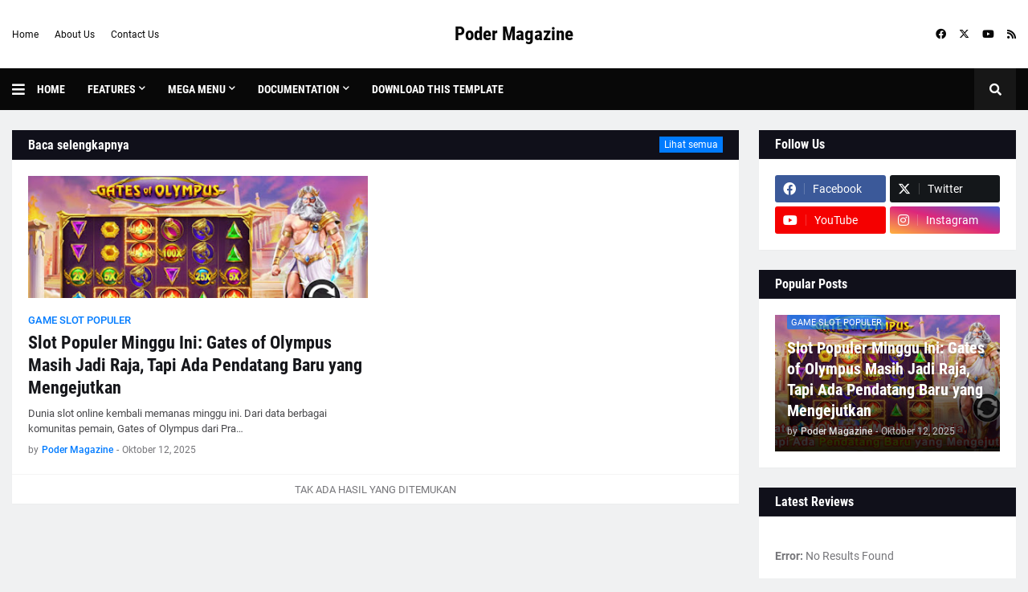

--- FILE ---
content_type: text/html; charset=UTF-8
request_url: https://www.podermagazine.com/
body_size: 60983
content:
<!DOCTYPE html>
<html class='ltr' dir='ltr' lang='id' xmlns='http://www.w3.org/1999/xhtml' xmlns:b='http://www.google.com/2005/gml/b' xmlns:data='http://www.google.com/2005/gml/data' xmlns:expr='http://www.google.com/2005/gml/expr'>
<head>
<meta content='text/html; charset=UTF-8' http-equiv='Content-Type'/>
<meta content='width=device-width, initial-scale=1, minimum-scale=1, maximum-scale=1, user-scalable=yes' name='viewport'/>
<title>Poder Magazine</title>
<link href='//fonts.gstatic.com' rel='dns-prefetch'/>
<link href='//dnjs.cloudflare.com' rel='dns-prefetch'/>
<link href='//1.bp.blogspot.com' rel='dns-prefetch'/>
<link href='//2.bp.blogspot.com' rel='dns-prefetch'/>
<link href='//3.bp.blogspot.com' rel='dns-prefetch'/>
<link href='//4.bp.blogspot.com' rel='dns-prefetch'/>
<link href='//www.blogger.com' rel='dns-prefetch'/>
<meta content='blogger' name='generator'/>
<link href='https://www.podermagazine.com/favicon.ico' rel='icon' type='image/x-icon'/>
<meta content='#007BFF' name='theme-color'/>
<link href='https://www.podermagazine.com/' rel='canonical'/>
<meta content='' name='description'/>
<link href='https://blogger.googleusercontent.com/img/b/R29vZ2xl/AVvXsEj01Z8r4PaS9g4MZkIHJ_ZE5sw0rhG2w9L9to6rK0FjBG1uRiphFkP4ptHxahQUYwtkL5qwgCC4qf3sqjVi7OJRjChlqhLxx_3sxV00iaqgOWvp0k1C5lRK_tBotV0R017xoTVT_5uU9RoCPPFa1oZSiLxOV2CW-q6FDNGvlGQPoFcPNKcUlOrx6I22UwRG/w1600/gates-of-olympus-slot-populer-minggu-ini.jpg' rel='image_src'/>
<!-- Metadata for Open Graph protocol. See http://ogp.me/. -->
<meta content='id' property='og:locale'/>
<meta content='website' property='og:type'/>
<meta content='Poder Magazine' property='og:title'/>
<meta content='https://www.podermagazine.com/' property='og:url'/>
<meta content='' property='og:description'/>
<meta content='Poder Magazine' property='og:site_name'/>
<meta content='https://blogger.googleusercontent.com/img/b/R29vZ2xl/AVvXsEj01Z8r4PaS9g4MZkIHJ_ZE5sw0rhG2w9L9to6rK0FjBG1uRiphFkP4ptHxahQUYwtkL5qwgCC4qf3sqjVi7OJRjChlqhLxx_3sxV00iaqgOWvp0k1C5lRK_tBotV0R017xoTVT_5uU9RoCPPFa1oZSiLxOV2CW-q6FDNGvlGQPoFcPNKcUlOrx6I22UwRG/w1600/gates-of-olympus-slot-populer-minggu-ini.jpg' property='og:image'/>
<meta content='https://blogger.googleusercontent.com/img/b/R29vZ2xl/AVvXsEj01Z8r4PaS9g4MZkIHJ_ZE5sw0rhG2w9L9to6rK0FjBG1uRiphFkP4ptHxahQUYwtkL5qwgCC4qf3sqjVi7OJRjChlqhLxx_3sxV00iaqgOWvp0k1C5lRK_tBotV0R017xoTVT_5uU9RoCPPFa1oZSiLxOV2CW-q6FDNGvlGQPoFcPNKcUlOrx6I22UwRG/w1600/gates-of-olympus-slot-populer-minggu-ini.jpg' property='twitter:image'/>
<meta content='summary_large_image' name='twitter:card'/>
<meta content='Poder Magazine' name='twitter:title'/>
<meta content='https://www.podermagazine.com/' name='twitter:domain'/>
<meta content='' name='twitter:description'/>
<link rel="alternate" type="application/atom+xml" title="Poder Magazine - Atom" href="https://www.podermagazine.com/feeds/posts/default" />
<link rel="alternate" type="application/rss+xml" title="Poder Magazine - RSS" href="https://www.podermagazine.com/feeds/posts/default?alt=rss" />
<link rel="service.post" type="application/atom+xml" title="Poder Magazine - Atom" href="https://www.blogger.com/feeds/1917403671702675749/posts/default" />
<link rel="me" href="https://www.blogger.com/profile/17354309048658917136" />
<script type='application/ld+json'>{"@context":"http://schema.org","@type":"WebSite","name":"Poder Magazine","url":"https://www.podermagazine.com/","potentialAction":{"@type":"SearchAction","target":"https://www.podermagazine.com/search?q={search_term_string}","query-input":"required name=search_term_string"}}</script>
<!-- Font Awesome Free 5.15.1 -->
<link href='https://cdnjs.cloudflare.com/ajax/libs/font-awesome/6.4.2/css/all.min.css' rel='stylesheet'/>
<!-- Theme CSS Style -->
<style id='page-skin-1' type='text/css'><!--
/*
-----------------------------------------------
Blogger Template Style
Name:         Next
License:      Free Version
Version:      1.0
Author:       Templateify
Author Url:   https://www.templateify.com/
-----------------------------------------------*/
/*-- Google Fonts --*/
@font-face{font-family:'Roboto';font-style:italic;font-weight:400;src:url(https://fonts.gstatic.com/s/roboto/v20/KFOkCnqEu92Fr1Mu51xFIzIFKw.woff2) format("woff2");unicode-range:U+0460-052F,U+1C80-1C88,U+20B4,U+2DE0-2DFF,U+A640-A69F,U+FE2E-FE2F}
@font-face{font-family:'Roboto';font-style:italic;font-weight:400;src:url(https://fonts.gstatic.com/s/roboto/v20/KFOkCnqEu92Fr1Mu51xMIzIFKw.woff2) format("woff2");unicode-range:U+0400-045F,U+0490-0491,U+04B0-04B1,U+2116}
@font-face{font-family:'Roboto';font-style:italic;font-weight:400;src:url(https://fonts.gstatic.com/s/roboto/v20/KFOkCnqEu92Fr1Mu51xEIzIFKw.woff2) format("woff2");unicode-range:U+1F00-1FFF}
@font-face{font-family:'Roboto';font-style:italic;font-weight:400;src:url(https://fonts.gstatic.com/s/roboto/v20/KFOkCnqEu92Fr1Mu51xLIzIFKw.woff2) format("woff2");unicode-range:U+0370-03FF}
@font-face{font-family:'Roboto';font-style:italic;font-weight:400;src:url(https://fonts.gstatic.com/s/roboto/v20/KFOkCnqEu92Fr1Mu51xHIzIFKw.woff2) format("woff2");unicode-range:U+0102-0103,U+0110-0111,U+0128-0129,U+0168-0169,U+01A0-01A1,U+01AF-01B0,U+1EA0-1EF9,U+20AB}
@font-face{font-family:'Roboto';font-style:italic;font-weight:400;src:url(https://fonts.gstatic.com/s/roboto/v20/KFOkCnqEu92Fr1Mu51xGIzIFKw.woff2) format("woff2");unicode-range:U+0100-024F,U+0259,U+1E00-1EFF,U+2020,U+20A0-20AB,U+20AD-20CF,U+2113,U+2C60-2C7F,U+A720-A7FF}
@font-face{font-family:'Roboto';font-style:italic;font-weight:400;src:url(https://fonts.gstatic.com/s/roboto/v20/KFOkCnqEu92Fr1Mu51xIIzI.woff2) format("woff2");unicode-range:U+0000-00FF,U+0131,U+0152-0153,U+02BB-02BC,U+02C6,U+02DA,U+02DC,U+2000-206F,U+2074,U+20AC,U+2122,U+2191,U+2193,U+2212,U+2215,U+FEFF,U+FFFD}
@font-face{font-family:'Roboto';font-style:italic;font-weight:500;src:url(https://fonts.gstatic.com/s/roboto/v20/KFOjCnqEu92Fr1Mu51S7ACc3CsTKlA.woff2) format("woff2");unicode-range:U+0460-052F,U+1C80-1C88,U+20B4,U+2DE0-2DFF,U+A640-A69F,U+FE2E-FE2F}
@font-face{font-family:'Roboto';font-style:italic;font-weight:500;src:url(https://fonts.gstatic.com/s/roboto/v20/KFOjCnqEu92Fr1Mu51S7ACc-CsTKlA.woff2) format("woff2");unicode-range:U+0400-045F,U+0490-0491,U+04B0-04B1,U+2116}
@font-face{font-family:'Roboto';font-style:italic;font-weight:500;src:url(https://fonts.gstatic.com/s/roboto/v20/KFOjCnqEu92Fr1Mu51S7ACc2CsTKlA.woff2) format("woff2");unicode-range:U+1F00-1FFF}
@font-face{font-family:'Roboto';font-style:italic;font-weight:500;src:url(https://fonts.gstatic.com/s/roboto/v20/KFOjCnqEu92Fr1Mu51S7ACc5CsTKlA.woff2) format("woff2");unicode-range:U+0370-03FF}
@font-face{font-family:'Roboto';font-style:italic;font-weight:500;src:url(https://fonts.gstatic.com/s/roboto/v20/KFOjCnqEu92Fr1Mu51S7ACc1CsTKlA.woff2) format("woff2");unicode-range:U+0102-0103,U+0110-0111,U+0128-0129,U+0168-0169,U+01A0-01A1,U+01AF-01B0,U+1EA0-1EF9,U+20AB}
@font-face{font-family:'Roboto';font-style:italic;font-weight:500;src:url(https://fonts.gstatic.com/s/roboto/v20/KFOjCnqEu92Fr1Mu51S7ACc0CsTKlA.woff2) format("woff2");unicode-range:U+0100-024F,U+0259,U+1E00-1EFF,U+2020,U+20A0-20AB,U+20AD-20CF,U+2113,U+2C60-2C7F,U+A720-A7FF}
@font-face{font-family:'Roboto';font-style:italic;font-weight:500;src:url(https://fonts.gstatic.com/s/roboto/v20/KFOjCnqEu92Fr1Mu51S7ACc6CsQ.woff2) format("woff2");unicode-range:U+0000-00FF,U+0131,U+0152-0153,U+02BB-02BC,U+02C6,U+02DA,U+02DC,U+2000-206F,U+2074,U+20AC,U+2122,U+2191,U+2193,U+2212,U+2215,U+FEFF,U+FFFD}
@font-face{font-family:'Roboto';font-style:italic;font-weight:700;src:url(https://fonts.gstatic.com/s/roboto/v20/KFOjCnqEu92Fr1Mu51TzBic3CsTKlA.woff2) format("woff2");unicode-range:U+0460-052F,U+1C80-1C88,U+20B4,U+2DE0-2DFF,U+A640-A69F,U+FE2E-FE2F}
@font-face{font-family:'Roboto';font-style:italic;font-weight:700;src:url(https://fonts.gstatic.com/s/roboto/v20/KFOjCnqEu92Fr1Mu51TzBic-CsTKlA.woff2) format("woff2");unicode-range:U+0400-045F,U+0490-0491,U+04B0-04B1,U+2116}
@font-face{font-family:'Roboto';font-style:italic;font-weight:700;src:url(https://fonts.gstatic.com/s/roboto/v20/KFOjCnqEu92Fr1Mu51TzBic2CsTKlA.woff2) format("woff2");unicode-range:U+1F00-1FFF}
@font-face{font-family:'Roboto';font-style:italic;font-weight:700;src:url(https://fonts.gstatic.com/s/roboto/v20/KFOjCnqEu92Fr1Mu51TzBic5CsTKlA.woff2) format("woff2");unicode-range:U+0370-03FF}
@font-face{font-family:'Roboto';font-style:italic;font-weight:700;src:url(https://fonts.gstatic.com/s/roboto/v20/KFOjCnqEu92Fr1Mu51TzBic1CsTKlA.woff2) format("woff2");unicode-range:U+0102-0103,U+0110-0111,U+0128-0129,U+0168-0169,U+01A0-01A1,U+01AF-01B0,U+1EA0-1EF9,U+20AB}
@font-face{font-family:'Roboto';font-style:italic;font-weight:700;src:url(https://fonts.gstatic.com/s/roboto/v20/KFOjCnqEu92Fr1Mu51TzBic0CsTKlA.woff2) format("woff2");unicode-range:U+0100-024F,U+0259,U+1E00-1EFF,U+2020,U+20A0-20AB,U+20AD-20CF,U+2113,U+2C60-2C7F,U+A720-A7FF}
@font-face{font-family:'Roboto';font-style:italic;font-weight:700;src:url(https://fonts.gstatic.com/s/roboto/v20/KFOjCnqEu92Fr1Mu51TzBic6CsQ.woff2) format("woff2");unicode-range:U+0000-00FF,U+0131,U+0152-0153,U+02BB-02BC,U+02C6,U+02DA,U+02DC,U+2000-206F,U+2074,U+20AC,U+2122,U+2191,U+2193,U+2212,U+2215,U+FEFF,U+FFFD}
@font-face{font-family:'Roboto';font-style:normal;font-weight:400;src:url(https://fonts.gstatic.com/s/roboto/v20/KFOmCnqEu92Fr1Mu72xKOzY.woff2) format("woff2");unicode-range:U+0460-052F,U+1C80-1C88,U+20B4,U+2DE0-2DFF,U+A640-A69F,U+FE2E-FE2F}
@font-face{font-family:'Roboto';font-style:normal;font-weight:400;src:url(https://fonts.gstatic.com/s/roboto/v20/KFOmCnqEu92Fr1Mu5mxKOzY.woff2) format("woff2");unicode-range:U+0400-045F,U+0490-0491,U+04B0-04B1,U+2116}
@font-face{font-family:'Roboto';font-style:normal;font-weight:400;src:url(https://fonts.gstatic.com/s/roboto/v20/KFOmCnqEu92Fr1Mu7mxKOzY.woff2) format("woff2");unicode-range:U+1F00-1FFF}
@font-face{font-family:'Roboto';font-style:normal;font-weight:400;src:url(https://fonts.gstatic.com/s/roboto/v20/KFOmCnqEu92Fr1Mu4WxKOzY.woff2) format("woff2");unicode-range:U+0370-03FF}
@font-face{font-family:'Roboto';font-style:normal;font-weight:400;src:url(https://fonts.gstatic.com/s/roboto/v20/KFOmCnqEu92Fr1Mu7WxKOzY.woff2) format("woff2");unicode-range:U+0102-0103,U+0110-0111,U+0128-0129,U+0168-0169,U+01A0-01A1,U+01AF-01B0,U+1EA0-1EF9,U+20AB}
@font-face{font-family:'Roboto';font-style:normal;font-weight:400;src:url(https://fonts.gstatic.com/s/roboto/v20/KFOmCnqEu92Fr1Mu7GxKOzY.woff2) format("woff2");unicode-range:U+0100-024F,U+0259,U+1E00-1EFF,U+2020,U+20A0-20AB,U+20AD-20CF,U+2113,U+2C60-2C7F,U+A720-A7FF}
@font-face{font-family:'Roboto';font-style:normal;font-weight:400;src:url(https://fonts.gstatic.com/s/roboto/v20/KFOmCnqEu92Fr1Mu4mxK.woff2) format("woff2");unicode-range:U+0000-00FF,U+0131,U+0152-0153,U+02BB-02BC,U+02C6,U+02DA,U+02DC,U+2000-206F,U+2074,U+20AC,U+2122,U+2191,U+2193,U+2212,U+2215,U+FEFF,U+FFFD}
@font-face{font-family:'Roboto';font-style:normal;font-weight:500;src:url(https://fonts.gstatic.com/s/roboto/v20/KFOlCnqEu92Fr1MmEU9fCRc4EsA.woff2) format("woff2");unicode-range:U+0460-052F,U+1C80-1C88,U+20B4,U+2DE0-2DFF,U+A640-A69F,U+FE2E-FE2F}
@font-face{font-family:'Roboto';font-style:normal;font-weight:500;src:url(https://fonts.gstatic.com/s/roboto/v20/KFOlCnqEu92Fr1MmEU9fABc4EsA.woff2) format("woff2");unicode-range:U+0400-045F,U+0490-0491,U+04B0-04B1,U+2116}
@font-face{font-family:'Roboto';font-style:normal;font-weight:500;src:url(https://fonts.gstatic.com/s/roboto/v20/KFOlCnqEu92Fr1MmEU9fCBc4EsA.woff2) format("woff2");unicode-range:U+1F00-1FFF}
@font-face{font-family:'Roboto';font-style:normal;font-weight:500;src:url(https://fonts.gstatic.com/s/roboto/v20/KFOlCnqEu92Fr1MmEU9fBxc4EsA.woff2) format("woff2");unicode-range:U+0370-03FF}
@font-face{font-family:'Roboto';font-style:normal;font-weight:500;src:url(https://fonts.gstatic.com/s/roboto/v20/KFOlCnqEu92Fr1MmEU9fCxc4EsA.woff2) format("woff2");unicode-range:U+0102-0103,U+0110-0111,U+0128-0129,U+0168-0169,U+01A0-01A1,U+01AF-01B0,U+1EA0-1EF9,U+20AB}
@font-face{font-family:'Roboto';font-style:normal;font-weight:500;src:url(https://fonts.gstatic.com/s/roboto/v20/KFOlCnqEu92Fr1MmEU9fChc4EsA.woff2) format("woff2");unicode-range:U+0100-024F,U+0259,U+1E00-1EFF,U+2020,U+20A0-20AB,U+20AD-20CF,U+2113,U+2C60-2C7F,U+A720-A7FF}
@font-face{font-family:'Roboto';font-style:normal;font-weight:500;src:url(https://fonts.gstatic.com/s/roboto/v20/KFOlCnqEu92Fr1MmEU9fBBc4.woff2) format("woff2");unicode-range:U+0000-00FF,U+0131,U+0152-0153,U+02BB-02BC,U+02C6,U+02DA,U+02DC,U+2000-206F,U+2074,U+20AC,U+2122,U+2191,U+2193,U+2212,U+2215,U+FEFF,U+FFFD}
@font-face{font-family:'Roboto';font-style:normal;font-weight:700;src:url(https://fonts.gstatic.com/s/roboto/v20/KFOlCnqEu92Fr1MmWUlfCRc4EsA.woff2) format("woff2");unicode-range:U+0460-052F,U+1C80-1C88,U+20B4,U+2DE0-2DFF,U+A640-A69F,U+FE2E-FE2F}
@font-face{font-family:'Roboto';font-style:normal;font-weight:700;src:url(https://fonts.gstatic.com/s/roboto/v20/KFOlCnqEu92Fr1MmWUlfABc4EsA.woff2) format("woff2");unicode-range:U+0400-045F,U+0490-0491,U+04B0-04B1,U+2116}
@font-face{font-family:'Roboto';font-style:normal;font-weight:700;src:url(https://fonts.gstatic.com/s/roboto/v20/KFOlCnqEu92Fr1MmWUlfCBc4EsA.woff2) format("woff2");unicode-range:U+1F00-1FFF}
@font-face{font-family:'Roboto';font-style:normal;font-weight:700;src:url(https://fonts.gstatic.com/s/roboto/v20/KFOlCnqEu92Fr1MmWUlfBxc4EsA.woff2) format("woff2");unicode-range:U+0370-03FF}
@font-face{font-family:'Roboto';font-style:normal;font-weight:700;src:url(https://fonts.gstatic.com/s/roboto/v20/KFOlCnqEu92Fr1MmWUlfCxc4EsA.woff2) format("woff2");unicode-range:U+0102-0103,U+0110-0111,U+0128-0129,U+0168-0169,U+01A0-01A1,U+01AF-01B0,U+1EA0-1EF9,U+20AB}
@font-face{font-family:'Roboto';font-style:normal;font-weight:700;src:url(https://fonts.gstatic.com/s/roboto/v20/KFOlCnqEu92Fr1MmWUlfChc4EsA.woff2) format("woff2");unicode-range:U+0100-024F,U+0259,U+1E00-1EFF,U+2020,U+20A0-20AB,U+20AD-20CF,U+2113,U+2C60-2C7F,U+A720-A7FF}
@font-face{font-family:'Roboto';font-style:normal;font-weight:700;src:url(https://fonts.gstatic.com/s/roboto/v20/KFOlCnqEu92Fr1MmWUlfBBc4.woff2) format("woff2");unicode-range:U+0000-00FF,U+0131,U+0152-0153,U+02BB-02BC,U+02C6,U+02DA,U+02DC,U+2000-206F,U+2074,U+20AC,U+2122,U+2191,U+2193,U+2212,U+2215,U+FEFF,U+FFFD}
@font-face{font-family:'Roboto Condensed';font-style:italic;font-weight:400;font-display:swap;src:url(https://fonts.gstatic.com/s/robotocondensed/v19/ieVj2ZhZI2eCN5jzbjEETS9weq8-19eLAgM9UvI.woff2) format("woff2");unicode-range:U+0460-052F,U+1C80-1C88,U+20B4,U+2DE0-2DFF,U+A640-A69F,U+FE2E-FE2F}
@font-face{font-family:'Roboto Condensed';font-style:italic;font-weight:400;font-display:swap;src:url(https://fonts.gstatic.com/s/robotocondensed/v19/ieVj2ZhZI2eCN5jzbjEETS9weq8-19eLCwM9UvI.woff2) format("woff2");unicode-range:U+0400-045F,U+0490-0491,U+04B0-04B1,U+2116}
@font-face{font-family:'Roboto Condensed';font-style:italic;font-weight:400;font-display:swap;src:url(https://fonts.gstatic.com/s/robotocondensed/v19/ieVj2ZhZI2eCN5jzbjEETS9weq8-19eLAwM9UvI.woff2) format("woff2");unicode-range:U+1F00-1FFF}
@font-face{font-family:'Roboto Condensed';font-style:italic;font-weight:400;font-display:swap;src:url(https://fonts.gstatic.com/s/robotocondensed/v19/ieVj2ZhZI2eCN5jzbjEETS9weq8-19eLDAM9UvI.woff2) format("woff2");unicode-range:U+0370-03FF}
@font-face{font-family:'Roboto Condensed';font-style:italic;font-weight:400;font-display:swap;src:url(https://fonts.gstatic.com/s/robotocondensed/v19/ieVj2ZhZI2eCN5jzbjEETS9weq8-19eLAAM9UvI.woff2) format("woff2");unicode-range:U+0102-0103,U+0110-0111,U+0128-0129,U+0168-0169,U+01A0-01A1,U+01AF-01B0,U+1EA0-1EF9,U+20AB}
@font-face{font-family:'Roboto Condensed';font-style:italic;font-weight:400;font-display:swap;src:url(https://fonts.gstatic.com/s/robotocondensed/v19/ieVj2ZhZI2eCN5jzbjEETS9weq8-19eLAQM9UvI.woff2) format("woff2");unicode-range:U+0100-024F,U+0259,U+1E00-1EFF,U+2020,U+20A0-20AB,U+20AD-20CF,U+2113,U+2C60-2C7F,U+A720-A7FF}
@font-face{font-family:'Roboto Condensed';font-style:italic;font-weight:400;font-display:swap;src:url(https://fonts.gstatic.com/s/robotocondensed/v19/ieVj2ZhZI2eCN5jzbjEETS9weq8-19eLDwM9.woff2) format("woff2");unicode-range:U+0000-00FF,U+0131,U+0152-0153,U+02BB-02BC,U+02C6,U+02DA,U+02DC,U+2000-206F,U+2074,U+20AC,U+2122,U+2191,U+2193,U+2212,U+2215,U+FEFF,U+FFFD}
@font-face{font-family:'Roboto Condensed';font-style:italic;font-weight:700;font-display:swap;src:url(https://fonts.gstatic.com/s/robotocondensed/v19/ieVg2ZhZI2eCN5jzbjEETS9weq8-19eDtCYoYNNZQyQ.woff2) format("woff2");unicode-range:U+0460-052F,U+1C80-1C88,U+20B4,U+2DE0-2DFF,U+A640-A69F,U+FE2E-FE2F}
@font-face{font-family:'Roboto Condensed';font-style:italic;font-weight:700;font-display:swap;src:url(https://fonts.gstatic.com/s/robotocondensed/v19/ieVg2ZhZI2eCN5jzbjEETS9weq8-19eDtCYoadNZQyQ.woff2) format("woff2");unicode-range:U+0400-045F,U+0490-0491,U+04B0-04B1,U+2116}
@font-face{font-family:'Roboto Condensed';font-style:italic;font-weight:700;font-display:swap;src:url(https://fonts.gstatic.com/s/robotocondensed/v19/ieVg2ZhZI2eCN5jzbjEETS9weq8-19eDtCYoYdNZQyQ.woff2) format("woff2");unicode-range:U+1F00-1FFF}
@font-face{font-family:'Roboto Condensed';font-style:italic;font-weight:700;font-display:swap;src:url(https://fonts.gstatic.com/s/robotocondensed/v19/ieVg2ZhZI2eCN5jzbjEETS9weq8-19eDtCYobtNZQyQ.woff2) format("woff2");unicode-range:U+0370-03FF}
@font-face{font-family:'Roboto Condensed';font-style:italic;font-weight:700;font-display:swap;src:url(https://fonts.gstatic.com/s/robotocondensed/v19/ieVg2ZhZI2eCN5jzbjEETS9weq8-19eDtCYoYtNZQyQ.woff2) format("woff2");unicode-range:U+0102-0103,U+0110-0111,U+0128-0129,U+0168-0169,U+01A0-01A1,U+01AF-01B0,U+1EA0-1EF9,U+20AB}
@font-face{font-family:'Roboto Condensed';font-style:italic;font-weight:700;font-display:swap;src:url(https://fonts.gstatic.com/s/robotocondensed/v19/ieVg2ZhZI2eCN5jzbjEETS9weq8-19eDtCYoY9NZQyQ.woff2) format("woff2");unicode-range:U+0100-024F,U+0259,U+1E00-1EFF,U+2020,U+20A0-20AB,U+20AD-20CF,U+2113,U+2C60-2C7F,U+A720-A7FF}
@font-face{font-family:'Roboto Condensed';font-style:italic;font-weight:700;font-display:swap;src:url(https://fonts.gstatic.com/s/robotocondensed/v19/ieVg2ZhZI2eCN5jzbjEETS9weq8-19eDtCYobdNZ.woff2) format("woff2");unicode-range:U+0000-00FF,U+0131,U+0152-0153,U+02BB-02BC,U+02C6,U+02DA,U+02DC,U+2000-206F,U+2074,U+20AC,U+2122,U+2191,U+2193,U+2212,U+2215,U+FEFF,U+FFFD}
@font-face{font-family:'Roboto Condensed';font-style:normal;font-weight:400;font-display:swap;src:url(https://fonts.gstatic.com/s/robotocondensed/v19/ieVl2ZhZI2eCN5jzbjEETS9weq8-19-7DRs5.woff2) format("woff2");unicode-range:U+0460-052F,U+1C80-1C88,U+20B4,U+2DE0-2DFF,U+A640-A69F,U+FE2E-FE2F}
@font-face{font-family:'Roboto Condensed';font-style:normal;font-weight:400;font-display:swap;src:url(https://fonts.gstatic.com/s/robotocondensed/v19/ieVl2ZhZI2eCN5jzbjEETS9weq8-19a7DRs5.woff2) format("woff2");unicode-range:U+0400-045F,U+0490-0491,U+04B0-04B1,U+2116}
@font-face{font-family:'Roboto Condensed';font-style:normal;font-weight:400;font-display:swap;src:url(https://fonts.gstatic.com/s/robotocondensed/v19/ieVl2ZhZI2eCN5jzbjEETS9weq8-1967DRs5.woff2) format("woff2");unicode-range:U+1F00-1FFF}
@font-face{font-family:'Roboto Condensed';font-style:normal;font-weight:400;font-display:swap;src:url(https://fonts.gstatic.com/s/robotocondensed/v19/ieVl2ZhZI2eCN5jzbjEETS9weq8-19G7DRs5.woff2) format("woff2");unicode-range:U+0370-03FF}
@font-face{font-family:'Roboto Condensed';font-style:normal;font-weight:400;font-display:swap;src:url(https://fonts.gstatic.com/s/robotocondensed/v19/ieVl2ZhZI2eCN5jzbjEETS9weq8-1927DRs5.woff2) format("woff2");unicode-range:U+0102-0103,U+0110-0111,U+0128-0129,U+0168-0169,U+01A0-01A1,U+01AF-01B0,U+1EA0-1EF9,U+20AB}
@font-face{font-family:'Roboto Condensed';font-style:normal;font-weight:400;font-display:swap;src:url(https://fonts.gstatic.com/s/robotocondensed/v19/ieVl2ZhZI2eCN5jzbjEETS9weq8-19y7DRs5.woff2) format("woff2");unicode-range:U+0100-024F,U+0259,U+1E00-1EFF,U+2020,U+20A0-20AB,U+20AD-20CF,U+2113,U+2C60-2C7F,U+A720-A7FF}
@font-face{font-family:'Roboto Condensed';font-style:normal;font-weight:400;font-display:swap;src:url(https://fonts.gstatic.com/s/robotocondensed/v19/ieVl2ZhZI2eCN5jzbjEETS9weq8-19K7DQ.woff2) format("woff2");unicode-range:U+0000-00FF,U+0131,U+0152-0153,U+02BB-02BC,U+02C6,U+02DA,U+02DC,U+2000-206F,U+2074,U+20AC,U+2122,U+2191,U+2193,U+2212,U+2215,U+FEFF,U+FFFD}
@font-face{font-family:'Roboto Condensed';font-style:normal;font-weight:700;font-display:swap;src:url(https://fonts.gstatic.com/s/robotocondensed/v19/ieVi2ZhZI2eCN5jzbjEETS9weq8-32meGCkYb8td.woff2) format("woff2");unicode-range:U+0460-052F,U+1C80-1C88,U+20B4,U+2DE0-2DFF,U+A640-A69F,U+FE2E-FE2F}
@font-face{font-family:'Roboto Condensed';font-style:normal;font-weight:700;font-display:swap;src:url(https://fonts.gstatic.com/s/robotocondensed/v19/ieVi2ZhZI2eCN5jzbjEETS9weq8-32meGCAYb8td.woff2) format("woff2");unicode-range:U+0400-045F,U+0490-0491,U+04B0-04B1,U+2116}
@font-face{font-family:'Roboto Condensed';font-style:normal;font-weight:700;font-display:swap;src:url(https://fonts.gstatic.com/s/robotocondensed/v19/ieVi2ZhZI2eCN5jzbjEETS9weq8-32meGCgYb8td.woff2) format("woff2");unicode-range:U+1F00-1FFF}
@font-face{font-family:'Roboto Condensed';font-style:normal;font-weight:700;font-display:swap;src:url(https://fonts.gstatic.com/s/robotocondensed/v19/ieVi2ZhZI2eCN5jzbjEETS9weq8-32meGCcYb8td.woff2) format("woff2");unicode-range:U+0370-03FF}
@font-face{font-family:'Roboto Condensed';font-style:normal;font-weight:700;font-display:swap;src:url(https://fonts.gstatic.com/s/robotocondensed/v19/ieVi2ZhZI2eCN5jzbjEETS9weq8-32meGCsYb8td.woff2) format("woff2");unicode-range:U+0102-0103,U+0110-0111,U+0128-0129,U+0168-0169,U+01A0-01A1,U+01AF-01B0,U+1EA0-1EF9,U+20AB}
@font-face{font-family:'Roboto Condensed';font-style:normal;font-weight:700;font-display:swap;src:url(https://fonts.gstatic.com/s/robotocondensed/v19/ieVi2ZhZI2eCN5jzbjEETS9weq8-32meGCoYb8td.woff2) format("woff2");unicode-range:U+0100-024F,U+0259,U+1E00-1EFF,U+2020,U+20A0-20AB,U+20AD-20CF,U+2113,U+2C60-2C7F,U+A720-A7FF}
@font-face{font-family:'Roboto Condensed';font-style:normal;font-weight:700;font-display:swap;src:url(https://fonts.gstatic.com/s/robotocondensed/v19/ieVi2ZhZI2eCN5jzbjEETS9weq8-32meGCQYbw.woff2) format("woff2");unicode-range:U+0000-00FF,U+0131,U+0152-0153,U+02BB-02BC,U+02C6,U+02DA,U+02DC,U+2000-206F,U+2074,U+20AC,U+2122,U+2191,U+2193,U+2212,U+2215,U+FEFF,U+FFFD}
/*-- Font Awesome Free 5.15.1 --*/
@font-face{font-family:"Font Awesome 5 Brands";font-display:swap;font-style:normal;font-weight:400;font-display:block;src:url(https://cdnjs.cloudflare.com/ajax/libs/font-awesome/5.15.1/webfonts/fa-brands-400.eot);src:url(https://cdnjs.cloudflare.com/ajax/libs/font-awesome/5.15.1/webfonts/fa-brands-400.eot?#iefix) format("embedded-opentype"),url(https://cdnjs.cloudflare.com/ajax/libs/font-awesome/5.15.1/webfonts/fa-brands-400.woff2) format("woff2"),url(https://cdnjs.cloudflare.com/ajax/libs/font-awesome/5.15.1/webfonts/fa-brands-400.woff) format("woff"),url(https://cdnjs.cloudflare.com/ajax/libs/font-awesome/5.15.1/webfonts/fa-brands-400.ttf) format("truetype"),url(https://cdnjs.cloudflare.com/ajax/libs/font-awesome/5.15.1/webfonts/fa-brands-400.svg#fontawesome) format("svg")}.fab{font-family:"Font Awesome 5 Brands";font-weight:400}
@font-face{font-family:"Font Awesome 5 Free";font-display:swap;font-style:normal;font-weight:400;font-display:block;src:url(https://cdnjs.cloudflare.com/ajax/libs/font-awesome/5.15.1/webfonts/fa-regular-400.eot);src:url(https://cdnjs.cloudflare.com/ajax/libs/font-awesome/5.15.1/webfonts/fa-regular-400.eot?#iefix) format("embedded-opentype"),url(https://cdnjs.cloudflare.com/ajax/libs/font-awesome/5.15.1/webfonts/fa-regular-400.woff2) format("woff2"),url(https://cdnjs.cloudflare.com/ajax/libs/font-awesome/5.15.1/webfonts/fa-regular-400.woff) format("woff"),url(https://cdnjs.cloudflare.com/ajax/libs/font-awesome/5.15.1/webfonts/fa-regular-400.ttf) format("truetype"),url(https://cdnjs.cloudflare.com/ajax/libs/font-awesome/5.15.1/webfonts/fa-regular-400.svg#fontawesome) format("svg")}.far{font-family:"Font Awesome 5 Free";font-weight:400}
@font-face{font-family:"Font Awesome 5 Free";font-display:swap;font-style:normal;font-weight:900;font-display:block;src:url(https://cdnjs.cloudflare.com/ajax/libs/font-awesome/5.15.1/webfonts/fa-solid-900.eot);src:url(https://cdnjs.cloudflare.com/ajax/libs/font-awesome/5.15.1/webfonts/fa-solid-900.eot?#iefix) format("embedded-opentype"),url(https://cdnjs.cloudflare.com/ajax/libs/font-awesome/5.15.1/webfonts/fa-solid-900.woff2) format("woff2"),url(https://cdnjs.cloudflare.com/ajax/libs/font-awesome/5.15.1/webfonts/fa-solid-900.woff) format("woff"),url(https://cdnjs.cloudflare.com/ajax/libs/font-awesome/5.15.1/webfonts/fa-solid-900.ttf) format("truetype"),url(https://cdnjs.cloudflare.com/ajax/libs/font-awesome/5.15.1/webfonts/fa-solid-900.svg#fontawesome) format("svg")}.fa,.far,.fas{font-family:"Font Awesome 5 Free"}.fa,.fas{font-weight:900}
/*-- CSS Variables --*/
:root{
--body-font:'Roboto', Arial, sans-serif;
--menu-font:'Roboto Condensed', Arial, sans-serif;
--title-font:'Roboto Condensed', Arial, sans-serif;
--meta-font:'Roboto', Arial, sans-serif;
--text-font:'Roboto', Arial, sans-serif;
--body-bg-color:#F0F1F2;
--body-bg:#F0F1F2 none repeat fixed top left;
--outer-bg:#F0F1F2;
--main-color:#007BFF;
--title-color:#080808;
--title-hover-color:#007BFF;
--meta-color:#76767A;
--text-color:#47474A;
--tag-bg:#007BFFaa;
--topbar-bg:#ffffff;
--topbar-color:#080808;
--topbar-hover-color:#BDD0F2;
--header-bg:#080808;
--header-color:#ffffff;
--header-hover-color:#007BFF;
--submenu-bg:#080808;
--submenu-color:#ffffff;
--submenu-hover-color:#007BFF;
--megamenu-bg:#080808;
--megamenu-color:#ffffff;
--megamenu-hover-color:#007BFF;
--mobilemenu-bg:#FFFFFF;
--mobilemenu-color:#15161A;
--mobilemenu-hover-color:#007BFF;
--widget-bg:#FFFFFF;
--widget-title-color:#15161A;
--feat-title-bg:#10101a;
--feat-title-color:#ffffff;
--feat-more-bg:#007BFF;
--feat-more-color:#ffffff;
--post-title-color:#15161A;
--post-title-hover-color:#007BFF;
--post-text-color:#47474A;
--footer-bg:#15171A;
--footer-color:#FFFFFF;
--footer-hover-color:#007BFF;
--footer-text-color:#BABABA;
--footerbar-bg:#0f1012;
--footerbar-color:#FCFCFC;
--footerbar-hover-color:#007BFF;
--cookie-bg:#FFFFFF;
--cookie-color:#47474A;
--button-bg:#007BFF;
--button-lite-bg:#007BFF10;
--button-color:#FFFFFF;
--button-hover-bg:#0036b5;
--button-hover-color:#FFFFFF;
--border-color:rgba(155,155,155,0.1);
--border-radius:3px;
--widget-shadow:0 1px 2px rgba(0,0,0,0.025);
--avatar-shadow:0px 1px 4px rgba(0,0,0,0.05);
}
html.is-dark{
--body-bg-color:#2b2b2b;
--body-bg:#F0F1F2 none repeat fixed top left;
--outer-bg:#181818;
--title-color:#f6f7f8;
--title-hover-color:#007BFF;
--meta-color:#aaaaaa;
--text-color:#b4b6ba;
--topbar-bg:#181818;
--topbar-color:#c2c2c3;
--topbar-hover-color:#007BFF;
--header-bg:#202020;
--header-color:#f6f7f8;
--header-hover-color:#007BFF;
--submenu-bg:#242424;
--submenu-color:#f6f7f8;
--submenu-hover-color:#007BFF;
--megamenu-bg:#242424;
--megamenu-color:#f6f7f8;
--megamenu-hover-color:#007BFF;
--mobilemenu-bg:#181818;
--mobilemenu-color:#f6f7f8;
--mobilemenu-hover-color:#007BFF;
--widget-bg:#202020;
--widget-title-color:#f6f7f8;
--feat-title-bg:#202020;
--post-title-color:#f6f7f8;
--feat-more-bg:#393939;
--feat-more-color:#f6f7f8;
--post-title-hover-color:#007BFF;
--post-text-color:b4b6ba;
--footer-bg:#202020;
--footer-color:#f6f7f8;
--footer-hover-color:#007BFF;
--footer-text-color:#b4b6ba;
--footerbar-bg:#181818;
--footerbar-color:#f6f7f8;
--footerbar-hover-color:#007BFF;
--cookie-bg:#242424;
--cookie-color:#b4b6ba;
--button-bg:#007BFF;
--button-color:#ffffff;
--button-hover-bg:#0036b5;
--button-hover-color:#FFFFFF;
--border-color:rgba(155,155,155,0.05);
}
html.rtl{
--body-font:'Tajawal',Arial,sans-serif;
--title-font:'Tajawal',Arial,sans-serif;
--meta-font:'Tajawal',Arial,sans-serif;
--text-font:'Tajawal',Arial,sans-serif;
}
/*-- Reset CSS --*/
#google_translate_element {
clear: both;
}
a,abbr,acronym,address,applet,b,big,blockquote,body,caption,center,cite,code,dd,del,dfn,div,dl,dt,em,fieldset,font,form,h1,h2,h3,h4,h5,h6,html,i,iframe,img,ins,kbd,label,legend,li,object,p,pre,q,s,samp,small,span,strike,strong,sub,sup,table,tbody,td,tfoot,th,thead,tr,tt,u,ul,var{
padding:0;
margin:0;
border:0;
outline:none;
vertical-align:baseline;
background:0 0;
text-decoration:none
}
dl,ul{
list-style-position:inside;
list-style:none
}
ul li{
list-style:none
}
caption{
text-align:center
}
img{
border:none;
position:relative
}
a,a:visited{
text-decoration:none
}
.clearfix{
clear:both
}
.section,.widget,.widget ul{
margin:0;
padding:0
}
a{
color:var(--main-color)
}
a img{
border:0
}
abbr{
text-decoration:none
}
.CSS_LIGHTBOX{
z-index:999999!important
}
.CSS_LIGHTBOX_ATTRIBUTION_INDEX_CONTAINER .CSS_HCONT_CHILDREN_HOLDER > .CSS_LAYOUT_COMPONENT.CSS_HCONT_CHILD:first-child > .CSS_LAYOUT_COMPONENT{
opacity:0
}
.separator a{
text-decoration:none!important;
clear:none!important;
float:none!important;
margin-left:0!important;
margin-right:0!important
}
#Navbar1,#navbar-iframe,.widget-item-control,a.quickedit,.home-link,.feed-links{
display:none!important
}
.center{
display:table;
margin:0 auto;
position:relative
}
.widget > h2,.widget > h3{
display:none
}
.widget iframe,.widget img{
max-width:100%
}
button,input,select,textarea{
font-family:var(--body-font);
-webkit-appearance:none;
-moz-appearance:none;
appearance:none;
outline:none;
border-radius:0
}
/*-- Style CSS --*/
*{
box-sizing:border-box
}
html{
position:relative;
word-break:break-word;
word-wrap:break-word;
text-rendering:optimizeLegibility;
-webkit-font-smoothing:antialiased;
-webkit-text-size-adjust:100%
}
body{
position:relative;
background:var(--body-bg);
background-color:var(--body-bg-color);
font-family:var(--body-font);
font-size:14px;
color:var(--text-color);
font-weight:400;
font-style:normal;
line-height:1.4em
}
.rtl{
direction:rtl
}
h1,h2,h3,h4,h5,h6{
font-family:var(--title-font);
font-weight:700
}
a,input,button{
transition:all .0s ease
}
#outer-wrapper{
position:relative;
overflow:hidden;
width:100%;
max-width:100%;
background-color:var(--outer-bg);
margin:0 auto;
padding:0
}
.is-boxed #outer-wrapper{
width:1323px;
max-width:100%;
box-shadow:0 0 20px rgba(0,0,0,0.1)
}
.is-dark .is-boxed #outer-wrapper{
box-shadow:0 0 20px rgba(0,0,0,0.3)
}
.container{
position:relative
}
.row-x1{
width:1273px
}
.row-x2{
width:100%
}
.flex-center{
display:flex;
justify-content:center
}
#content-wrapper{
position:relative;
float:left;
width:100%;
overflow:hidden;
padding:25px 0;
margin:0
}
#content-wrapper > .container{
display:flex;
justify-content:space-between
}
.is-left #content-wrapper > .container,.rtl .is-right #content-wrapper > .container{
flex-direction:row-reverse
}
.rtl .is-left #content-wrapper > .container{
flex-direction:row
}
.theiaStickySidebar:before,.theiaStickySidebar:after{
content:'';
display:table;
clear:both
}
#main-wrapper{
position:relative;
width:calc(100% - 345px)
}
.no-sidebar #main-wrapper{
width:100%
}
#sidebar-wrapper{
position:relative;
width:320px
}
.no-sidebar #sidebar-wrapper{
display:none
}
.btn{
position:relative;
border:0;
border-radius:var(--border-radius)
}
.entry-image-wrap,.author-avatar-wrap,.comments .avatar-image-container{
display:block;
position:relative;
overflow:hidden;
background-color:rgba(155,155,155,0.05);
z-index:5;
color:transparent!important
}
.entry-thumb,.author-avatar{
display:block;
position:relative;
width:100%;
height:100%;
background-size:cover;
background-position:center center;
background-repeat:no-repeat;
z-index:1;
opacity:0;
transition:opacity .35s ease,filter 0s ease
}
.author-avatar{
background-size:100%;
background-position:0 0
}
.entry-thumb.lazy-ify,.author-avatar.lazy-ify{
opacity:1
}
.entry-image-wrap:hover .entry-thumb,.card-style:hover .entry-image-wrap .entry-thumb{
filter:brightness(1.03)
}
.entry-image-wrap.is-video:after{
position:absolute;
content:'\f04b';
top:50%;
right:50%;
background-color:rgba(0,0,0,0.5);
width:34px;
height:34px;
font-family:'Font Awesome 5 Free';
font-size:11px;
color:#fff;
font-weight:900;
display:flex;
align-items:center;
justify-content:center;
z-index:5;
transform:translate(50%,-50%);
box-sizing:border-box;
padding:0 0 0 1px;
margin:0;
border:2px solid #fff;
border-radius:50%;
opacity:.9;
transition:opacity .17s ease
}
.entry-image-wrap.is-video:hover:after,.card-style:hover .entry-image-wrap.is-video:after{
opacity:1
}
.card-style .entry-image-wrap.is-video:after{
top:15px;
right:15px;
transform:translate(0)
}
.rtl .card-style .entry-image-wrap.is-video:after{
left:15px;
right:unset
}
.entry-category{
display:block;
font-size:13px;
color:var(--main-color);
font-weight:500;
text-transform:uppercase;
margin:0 0 5px
}
.entry-title{
display:block;
color:var(--post-title-color);
font-weight:700;
line-height:1.3em
}
.entry-title a{
display:block;
color:var(--post-title-color)
}
.entry-title a:hover{
color:var(--post-title-hover-color)
}
.entry-meta{
display:flex;
font-family:var(--meta-font);
font-size:12px;
color:var(--meta-color);
font-weight:400;
margin:4px 0 0
}
.entry-meta .mi{
display:flex
}
.entry-meta .mi,.entry-meta .sp{
margin:0 4px 0 0
}
.rtl .entry-meta .mi,.rtl .entry-meta .sp{
margin:0 0 0 4px
}
.entry-meta .author-name{
color:var(--main-color);
font-weight:500
}
.excerpt{
font-family:var(--text-font);
line-height:1.5em
}
.entry-excerpt {
display: block;
font-size: 14px;
color: #b5b5ba;
margin: 5px 0 0;
}
.before-mask:before{
content:'';
position:absolute;
left:0;
right:0;
bottom:0;
height:70%;
background-image:linear-gradient(to bottom,rgba(0,0,0,0),rgba(0,0,0,0.7));
-webkit-backface-visibility:hidden;
backface-visibility:hidden;
z-index:2;
opacity:1;
margin:0;
transition:opacity .25s ease
}
.card-style{
overflow:hidden
}
.entry-info{
position:absolute;
left:0;
bottom:0;
width:100%;
background:linear-gradient(to bottom,rgba(0,0,0,0) 10%,rgba(0,0,0,0.5));
overflow:hidden;
z-index:10;
display:flex;
flex-direction:column;
padding:15px
}
.entry-info .entry-category{
display:flex;
width:-moz-fit-content;
width:fit-content;
height:18px;
background-color:var(--tag-bg);
font-size:11px;
color:#fff;
font-weight:400;
align-items:center;
padding:0 5px;
margin:0 0 10px;
border-radius:2px
}
.entry-info .entry-title a{
color:#fff;
text-shadow:0 1px 2px rgba(0,0,0,0.1)
}
.entry-info .entry-meta{
color:#c5c5c5;
text-shadow:0 1px 2px rgba(0,0,0,0.1)
}
.entry-info .entry-meta .author-name{
color:#e5e5e5
}
.error-msg{
display:flex;
align-items:center;
font-size:14px;
color:var(--meta-color);
padding:20px 0;
font-weight:400
}
.error-msg b{
font-weight:600
}
.loader{
position:relative;
width:100%;
height:100%;
overflow:hidden;
display:flex;
align-items:center;
justify-content:center;
margin:0
}
.loader:after{
content:'';
display:block;
width:30px;
height:30px;
box-sizing:border-box;
margin:0;
border:2px solid var(--border-color);
border-left-color:var(--main-color);
border-radius:100%;
animation:spinner .65s infinite linear;
transform-origin:center
}
@-webkit-keyframes spinner {
0%{
-webkit-transform:rotate(0deg);
transform:rotate(0deg)
}
to{
-webkit-transform:rotate(1turn);
transform:rotate(1turn)
}
}
@keyframes spinner {
0%{
-webkit-transform:rotate(0deg);
transform:rotate(0deg)
}
to{
-webkit-transform:rotate(1turn);
transform:rotate(1turn)
}
}
.social a:before{
display:inline-block;
font-family:'Font Awesome 5 Brands';
font-style:normal;
font-weight:400
}
.social .blogger a:before{
content:'\f37d'
}
.social .apple a:before{
content:'\f179'
}
.social .amazon a:before{
content:'\f270'
}
.social .microsoft a:before{
content:'\f3ca'
}
.social .facebook a:before{
content:'\f09a'
}
.social .facebook-f a:before{
content:'\f39e'
}
.social .twitter a:before{
content:'\f099'
}
.social .x-twitter a:before{
content:"\e61b"
}
.social .rss a:before{
content:'\f09e';
font-family:'Font Awesome 5 Free';
font-weight:900
}
.social .youtube a:before{
content:'\f167'
}
.social .skype a:before{
content:'\f17e'
}
.social .stumbleupon a:before{
content:'\f1a4'
}
.social .tumblr a:before{
content:'\f173'
}
.social .vk a:before{
content:'\f189'
}
.social .stack-overflow a:before{
content:'\f16c'
}
.social .github a:before{
content:'\f09b'
}
.social .linkedin a:before{
content:'\f0e1'
}
.social .dribbble a:before{
content:'\f17d'
}
.social .soundcloud a:before{
content:'\f1be'
}
.social .behance a:before{
content:'\f1b4'
}
.social .digg a:before{
content:'\f1a6'
}
.social .instagram a:before{
content:'\f16d'
}
.social .pinterest a:before{
content:'\f0d2'
}
.social .pinterest-p a:before{
content:'\f231'
}
.social .twitch a:before{
content:'\f1e8'
}
.social .delicious a:before{
content:'\f1a5'
}
.social .codepen a:before{
content:'\f1cb'
}
.social .flipboard a:before{
content:'\f44d'
}
.social .reddit a:before{
content:'\f281'
}
.social .whatsapp a:before{
content:'\f232'
}
.social .messenger a:before{
content:'\f39f'
}
.social .snapchat a:before{
content:'\f2ac'
}
.social .telegram a:before{
content:'\f3fe'
}
.social .steam a:before{
content:'\f3f6'
}
.social .discord a:before{
content:'\f392'
}
.social .quora a:before{
content:'\f2c4'
}
.social .tiktok a:before{
content:'\e07b'
}
.social .share a:before{
content:'\f064';
font-family:'Font Awesome 5 Free';
font-weight:900
}
.social .email a:before{
content:'\f0e0';
font-family:'Font Awesome 5 Free'
}
.social .external-link a:before{
content:'\f35d';
font-family:'Font Awesome 5 Free';
font-weight:900
}
.social-bg .blogger a,.social-bg-hover .blogger a:hover{
background-color:#ff5722
}
.social-bg .apple a,.social-bg-hover .apple a:hover{
background-color:#333
}
.social-bg .amazon a,.social-bg-hover .amazon a:hover{
background-color:#fe9800
}
.social-bg .microsoft a,.social-bg-hover .microsoft a:hover{
background-color:#0067B8
}
.social-bg .facebook a,.social-bg .facebook-f a,.social-bg-hover .facebook a:hover,.social-bg-hover .facebook-f a:hover{
background-color:#3b5999
}
.social-bg .twitter a,.social-bg-hover .twitter a:hover{
background-color:#00acee
}
.social-bg .x-twitter a,.social-bg-hover .x-twitter a:hover{
background-color:#14171A
}
.social-bg .youtube a,.social-bg-hover .youtube a:hover{
background-color:#f50000
}
.social-bg .instagram a,.social-bg-hover .instagram a:hover{
background:linear-gradient(15deg,#ffb13d,#dd277b,#4d5ed4)
}
.social-bg .pinterest a,.social-bg .pinterest-p a,.social-bg-hover .pinterest a:hover,.social-bg-hover .pinterest-p a:hover{
background-color:#ca2127
}
.social-bg .dribbble a,.social-bg-hover .dribbble a:hover{
background-color:#ea4c89
}
.social-bg .linkedin a,.social-bg-hover .linkedin a:hover{
background-color:#0077b5
}
.social-bg .tumblr a,.social-bg-hover .tumblr a:hover{
background-color:#365069
}
.social-bg .twitch a,.social-bg-hover .twitch a:hover{
background-color:#6441a5
}
.social-bg .rss a,.social-bg-hover .rss a:hover{
background-color:#ffc200
}
.social-bg .skype a,.social-bg-hover .skype a:hover{
background-color:#00aff0
}
.social-bg .stumbleupon a,.social-bg-hover .stumbleupon a:hover{
background-color:#eb4823
}
.social-bg .vk a,.social-bg-hover .vk a:hover{
background-color:#4a76a8
}
.social-bg .stack-overflow a,.social-bg-hover .stack-overflow a:hover{
background-color:#f48024
}
.social-bg .github a,.social-bg-hover .github a:hover{
background-color:#24292e
}
.social-bg .soundcloud a,.social-bg-hover .soundcloud a:hover{
background:linear-gradient(#ff7400,#ff3400)
}
.social-bg .behance a,.social-bg-hover .behance a:hover{
background-color:#191919
}
.social-bg .digg a,.social-bg-hover .digg a:hover{
background-color:#1b1a19
}
.social-bg .delicious a,.social-bg-hover .delicious a:hover{
background-color:#0076e8
}
.social-bg .codepen a,.social-bg-hover .codepen a:hover{
background-color:#000
}
.social-bg .flipboard a,.social-bg-hover .flipboard a:hover{
background-color:#f52828
}
.social-bg .reddit a,.social-bg-hover .reddit a:hover{
background-color:#ff4500
}
.social-bg .whatsapp a,.social-bg-hover .whatsapp a:hover{
background-color:#3fbb50
}
.social-bg .messenger a,.social-bg-hover .messenger a:hover{
background-color:#0084ff
}
.social-bg .snapchat a,.social-bg-hover .snapchat a:hover{
background-color:#ffe700
}
.social-bg .telegram a,.social-bg-hover .telegram a:hover{
background-color:#179cde
}
.social-bg .steam a,.social-bg-hover .steam a:hover{
background:linear-gradient(5deg,#0d89bc,#112c5b,#0d1c47)
}
.social-bg .discord a,.social-bg-hover .discord a:hover{
background-color:#7289da
}
.social-bg .quora a,.social-bg-hover .quora a:hover{
background-color:#b92b27
}
.social-bg .tiktok a,.social-bg-hover .tiktok a:hover{
background-color:#fe2c55
}
.social-bg .share a,.social-bg-hover .share a:hover{
background-color:var(--meta-color)
}
.social-bg .email a,.social-bg-hover .email a:hover{
background-color:#888
}
.social-bg .external-link a,.social-bg-hover .external-link a:hover{
background-color:var(--title-color)
}
.social-color .blogger a,.social-color-hover .blogger a:hover{
color:#ff5722
}
.social-color .apple a,.social-color-hover .apple a:hover{
color:#333
}
.social-color .amazon a,.social-color-hover .amazon a:hover{
color:#fe9800
}
.social-color .microsoft a,.social-color-hover .microsoft a:hover{
color:#0067B8
}
.social-color .facebook a,.social-color .facebook-f a,.social-color-hover .facebook a:hover,.social-color-hover .facebook-f a:hover{
color:#3b5999
}
.social-color .twitter a,.social-color-hover .twitter a:hover{
color:#00acee
}
.social-color .x-twitter a,.social-color-hover .x-twitter a:hover{
color:#14171A
}
.social-color .youtube a,.social-color-hover .youtube a:hover{
color:#f50000
}
.social-color .instagram a,.social-color-hover .instagram a:hover{
color:#dd277b
}
.social-color .pinterest a,.social-color .pinterest-p a,.social-color-hover .pinterest a:hover,.social-color-hover .pinterest-p a:hover{
color:#ca2127
}
.social-color .dribbble a,.social-color-hover .dribbble a:hover{
color:#ea4c89
}
.social-color .linkedin a,.social-color-hover .linkedin a:hover{
color:#0077b5
}
.social-color .tumblr a,.social-color-hover .tumblr a:hover{
color:#365069
}
.social-color .twitch a,.social-color-hover .twitch a:hover{
color:#6441a5
}
.social-color .rss a,.social-color-hover .rss a:hover{
color:#ffc200
}
.social-color .skype a,.social-color-hover .skype a:hover{
color:#00aff0
}
.social-color .stumbleupon a,.social-color-hover .stumbleupon a:hover{
color:#eb4823
}
.social-color .vk a,.social-color-hover .vk a:hover{
color:#4a76a8
}
.social-color .stack-overflow a,.social-color-hover .stack-overflow a:hover{
color:#f48024
}
.social-color .github a,.social-color-hover .github a:hover{
color:#24292e
}
.social-color .soundcloud a,.social-color-hover .soundcloud a:hover{
color:#ff7400
}
.social-color .behance a,.social-color-hover .behance a:hover{
color:#191919
}
.social-color .digg a,.social-color-hover .digg a:hover{
color:#1b1a19
}
.social-color .delicious a,.social-color-hover .delicious a:hover{
color:#0076e8
}
.social-color .codepen a,.social-color-hover .codepen a:hover{
color:#000
}
.social-color .flipboard a,.social-color-hover .flipboard a:hover{
color:#f52828
}
.social-color .reddit a,.social-color-hover .reddit a:hover{
color:#ff4500
}
.social-color .whatsapp a,.social-color-hover .whatsapp a:hover{
color:#3fbb50
}
.social-color .messenger a,.social-color-hover .messenger a:hover{
color:#0084ff
}
.social-color .snapchat a,.social-color-hover .snapchat a:hover{
color:#ffe700
}
.social-color .telegram a,.social-color-hover .telegram a:hover{
color:#179cde
}
.social-color .steam a,.social-color-hover .steam a:hover{
color:#112c5b
}
.social-color .discord a,.social-color-hover .discord a:hover{
color:#7289da
}
.social-color .quora a,.social-color-hover .quora a:hover{
color:#b92b27
}
.social-color .tiktok a,.social-color-hover .tiktok a:hover{
color:#fe2c55
}
.social-color .share a,.social-color-hover .share a:hover{
color:var(--meta-color)
}
.social-color .email a,.social-color-hover .email a:hover{
color:#888
}
.social-color .external-link a,.social-color-hover .external-link a:hover{
color:var(--title-color)
}
#header-wrapper{
position:relative;
float:left;
width:100%;
z-index:50;
margin:0
}
.topbar-wrap{
position:relative;
float:left;
width:100%;
height:85px;
align-items: center;
background-color:var(--topbar-bg);
z-index:1;
padding:0;
margin:0
}
:not(.is-dark) .topbar-wrap.has-border{
border-bottom:1px solid var(--border-color)
}
.topbar-items{
position:relative;
float:left;
width:100%;
display:flex;
flex-wrap:wrap;
justify-content:center;
margin:0
}
.topbar-items .flex-left, .rtl .topbar-items .flex-right {
position: absolute;
top: 50%;
transform: translateY(-50%);
-webkit-transform: translateY(-50%);
-moz-transform: translateY(-50%);
left: 0;
z-index: 10;
}
.topbar-items .flex-center {
justify-content: center;
}
.topbar-items .flex-right, .rtl .topbar-items .flex-left {
position: absolute;
top: 50%;
transform: translateY(-50%);
-webkit-transform: translateY(-50%);
-moz-transform: translateY(-50%);
right: 0;
background: transparent;
}
.topbar-items .section{
position:relative;
height:28px;
margin:0
}
.topbar-items .topbar-ul{
display:flex;
flex-wrap:wrap
}
.topbar-items .topbar-ul li{
display:inline-block;
margin:0 20px 0 0
}
.rtl .topbar-items .topbar-ul li{
margin:0 0 0 20px
}
.topbar-items .topbar-ul li a{
display:block;
font-size:12px;
color:var(--topbar-color);
line-height:28px
}
.topbar-items .topbar-ul li a:hover{
color:var(--topbar-hover-color)
}
.topbar-items .topbar-social .topbar-ul li{
margin:0 0 0 16px
}
.rtl .topbar-items .topbar-social .topbar-ul li{
margin:0 16px 0 0
}
.topbar-items .topbar-social .topbar-ul li a{
font-size:13px
}
.main-header,.header-inner{
position:relative;
float:left;
width:100%;
height:52px;
background-color:var(--header-bg);
margin:0
}
.header-inner{
background-color:rgba(0,0,0,0)
}
.header-header{
position:relative;
float:left;
width:100%;
height:52px;
background-color:var(--header-bg);
margin:0;
}
.is-boxed .header-header{
float:none;
width:1323px;
max-width:100%;
margin:0 auto;
padding:0
}
.header-items{
position:relative;
float:left;
width:100%;
display:flex;
flex-wrap:wrap;
justify-content:space-between;
margin:0
}
.flex-left{
position:static;
display:flex;
margin:0
}
.flex-right{
position:absolute;
top:0;
right:0;
background-color:var(--header-bg);
margin:0
}
.rtl .flex-right{
left:0;
right:unset;
margin:0
}
.topbar-items .main-logo{
position:relative;
float:left;
height:55px;
overflow:hidden;
padding:0;
margin:0
}
.rtl .main-logo{
padding:0 0 0 14px
}
.main-logo .widget{
position:relative;
height:100%;
display:flex;
align-items:center;
margin:0
}
.main-logo .logo-img{
display:flex;
align-items:center;
height:38px;
overflow:hidden;
margin:0
}
.main-logo img{
display:block;
max-width:100%;
max-height:100%;
margin:0
}
.is-dark #next-mobile-logo-section img {
-webkit-filter: invert(1);
filter: invert(1);
}
.main-logo .blog-title{
display:block;
font-size:23px;
color:var(--topbar-color);
font-weight:700;
margin:0
}
.main-logo .blog-title a{
color:var(--topbar-color)
}
.main-logo .blog-title a:hover{
color:var(--topbar-hover-color)
}
.main-logo #h1-off{
position:absolute;
top:-9000px;
left:-9000px;
display:none;
visibility:hidden
}
#next-mobile-logo-section {
display:none;
}
#next-pro-main-nav{
position:static;
height:52px;
z-index:10
}
#next-pro-main-nav .widget,#next-pro-main-nav .widget > .widget-title{
display:none
}
#next-pro-main-nav .show-menu{
display:flex
}
#next-pro-main-nav ul#next-pro-main-nav-menu{
display:flex;
flex-wrap:wrap
}
#next-pro-main-nav ul > li{
position:relative;
padding:0;
margin:0
}
#next-pro-main-nav-menu > li > a{
position:relative;
display:block;
height:52px;
font-family:var(--menu-font);
font-size:14px;
color:var(--header-color);
font-weight:700;
text-transform:uppercase;
line-height:52px;
padding:0 14px;
margin:0
}
#next-pro-main-nav-menu > li:first-child > a {
padding:0 14px 0 0;
}
#next-pro-main-nav-menu > li:hover > a{
color:var(--header-hover-color)
}
#next-pro-main-nav ul > li > ul,#next-pro-main-nav ul > li > .ul{
position:absolute;
left:0;
top:52px;
width:180px;
background-color:var(--submenu-bg);
z-index:99999;
padding:5px 0;
backface-visibility:hidden;
visibility:hidden;
opacity:0;
box-shadow:0 1px 2px rgba(0,0,0,0.1),0 5px 10px 0 rgba(0,0,0,0.1)
}
.rtl #next-pro-main-nav ul > li > ul,.rtl #next-pro-main-nav ul > li > .ul{
left:auto;
right:0
}
#next-pro-main-nav ul > li > ul > li > ul{
position:absolute;
top:-5px;
left:100%;
margin:0
}
.rtl #next-pro-main-nav ul > li > ul > li > ul{
left:unset;
right:100%
}
#next-pro-main-nav ul > li > ul > li{
display:block;
float:none;
position:relative
}
.rtl #next-pro-main-nav ul > li > ul > li{
float:none
}
#next-pro-main-nav ul > li > ul > li a{
position:relative;
display:block;
font-size:14px;
color:var(--submenu-color);
font-weight:400;
padding:8px 14px;
margin:0
}
#next-pro-main-nav ul > li > ul > li:hover > a{
color:var(--submenu-hover-color)
}
#next-pro-main-nav ul > li.has-sub > a:after{
content:'\f078';
float:right;
font-family:'Font Awesome 5 Free';
font-size:9px;
font-weight:900;
margin:-1px 0 0 4px
}
.rtl #next-pro-main-nav ul > li.has-sub > a:after{
float:left;
margin:-1px 4px 0 0
}
#next-pro-main-nav ul > li > ul > li.has-sub > a:after{
content:'\f054';
float:right;
margin:0
}
.rtl #next-pro-main-nav ul > li > ul > li.has-sub > a:after{
content:'\f053'
}
#next-pro-main-nav ul ul,#next-pro-main-nav ul .ul{
transition:visibility .1s ease,opacity .17s ease
}
#next-pro-main-nav ul > li:hover > ul,#next-pro-main-nav ul > li:hover > .ul,#next-pro-main-nav ul > li > ul > li:hover > ul{
visibility:visible;
opacity:1;
margin:0
}
#next-pro-main-nav .mega-menu{
position:static!important
}
#next-pro-main-nav .mega-menu > .ul{
width:100%;
overflow:hidden;
background-color:var(--megamenu-bg);
padding:20px
}
.mega-menu .mega-items{
display:grid;
grid-template-columns:repeat(5,1fr);
column-gap:20px
}
.mega-menu .mega-items.no-items{
grid-template-columns:1fr
}
.mega-items .mega-item{
position:relative;
width:100%;
display:flex;
flex-direction:column;
padding:0
}
.mega-item .entry-image-wrap{
width:100%;
height:124px;
z-index:1;
margin:0 0 8px
}
.mega-item .entry-title{
font-size:15px
}
.mega-item .entry-title a{
color:var(--megamenu-color)
}
.mega-item .entry-title a:hover{
color:var(--megamenu-hover-color)
}
.mega-menu .error-msg{
justify-content:center
}
.mobile-menu-toggle{
display:flex;
height:52px;
line-height: 52px;
font-size:18px;
color:var(--header-color);
align-items:center;
padding:0 15px 0 0
}
.mobile-menu-toggle:after{
content:'\f0c9';
font-family:'Font Awesome 5 Free';
font-weight:900;
margin:0
}
.mobile-menu-toggle:hover{
color:var(--header-hover-color)
}
.main-toggle-wrap{
height:52px;
display:flex;
z-index:20;
margin:0
}
.main-toggle-style{
width:52px;
height:100%;
color:var(--header-color);
font-size:15px;
display:flex;
align-items:center;
justify-content:center;
cursor:pointer;
z-index:20;
padding:0;
margin:0
}
.darkmode-toggle{
width:auto;
font-size:14px;
padding:0 15px
}
.darkmode-toggle:after{
content:'\f186';
font-family:'Font Awesome 5 Free';
font-weight:400;
margin:0
}
.is-dark .darkmode-toggle:after{
content:'\f185';
font-weight:900
}
.show-search,.hide-search{
background-color:rgba(155,155,155,0.1);
transition:opacity .17s ease
}
.is-dark .show-search,.is-dark .hide-search{
background-color:rgba(255,255,255,0.02)
}
.show-search:after{
content:'\f002';
font-family:'Font Awesome 5 Free';
font-weight:900;
margin:0
}
.main-toggle-style:hover{
color:var(--header-hover-color)
}
#main-search-wrap{
display:none;
position:absolute;
top:0;
left:0;
width:100%;
height:52px;
background-color:var(--header-bg);
z-index:25;
margin:0
}
.main-search{
position:relative;
float:right;
width:100%;
height:100%;
background-color:rgba(0,0,0,0);
overflow:hidden;
display:flex;
justify-content:space-between;
align-items:center;
margin:0;
animation:showSearch .17s ease
}
.rtl .main-search{
float:left
}
.main-search .search-form{
position:relative;
height:34px;
background-color:rgba(0,0,0,0);
flex:1;
border:0
}
.main-search .search-input{
position:relative;
width:100%;
height:34px;
background-color:rgba(0,0,0,0);
font-family:inherit;
font-size:14px;
color:var(--header-color);
font-weight:400;
padding:0 15px 0 0;
border:0
}
.rtl .main-search .search-input{
padding:0 0 0 15px
}
.main-search .search-input:focus,.main-search .search-input::placeholder{
color:var(--header-color);
outline:none
}
.main-search .search-input::placeholder{
opacity:.65
}
.hide-search:after{
content:'\f00d';
font-family:'Font Awesome 5 Free';
font-weight:900;
margin:0
}
@-webkit-keyframes showSearch {
0%{
width:80%;
opacity:0
}
100%{
width:100%;
opacity:1
}
}
.header-inner.is-fixed{
position:fixed;
top:-52px;
left:0;
width:100%;
z-index:990;
backface-visibility:hidden;
visibility:hidden;
opacity:0;
transition:all .25s ease
}
.header-inner.is-fixed.show{
top:0;
opacity:1;
visibility:visible;
margin:0
}
.overlay{
display:block;
visibility:hidden;
opacity:0;
position:fixed;
top:0;
left:0;
right:0;
bottom:0;
background-color:rgba(23,28,36,0.6);
z-index:1000;
-webkit-backdrop-filter:saturate(100%) blur(3px);
-ms-backdrop-filter:saturate(100%) blur(3px);
-o-backdrop-filter:saturate(100%) blur(3px);
backdrop-filter:saturate(100%) blur(3px);
margin:0;
transition:all .25s ease
}
#slide-menu{
display:block;
position:fixed;
width:300px;
height:100%;
top:0;
left:0;
bottom:0;
background-color:var(--mobilemenu-bg);
overflow:hidden;
z-index:1010;
left:0;
-webkit-transform:translateX(-100%);
transform:translateX(-100%);
visibility:hidden;
box-shadow:3px 0 7px rgba(0,0,0,0.1);
transition:all .25s ease
}
.rtl #slide-menu{
left:unset;
right:0;
-webkit-transform:translateX(100%);
transform:translateX(100%)
}
.nav-active #slide-menu,.rtl .nav-active #slide-menu{
-webkit-transform:translateX(0);
transform:translateX(0);
visibility:visible
}
.nav-active .overlay{
visibility:visible;
opacity:1
}
.slide-menu-header{
position:relative;
float:left;
width:100%;
height:52px;
background-color:var(--header-bg);
overflow:hidden;
display:flex;
align-items:center;
justify-content:space-between;
box-shadow:0 2px 7px 0 rgba(0,0,0,0.1)
}
.mobile-search{
flex:1;
padding:0 0 0 15px
}
.rtl .mobile-search{
padding:0 15px 0 0
}
.mobile-search .search-form{
width:100%;
height:34px;
background-color:rgba(155,155,155,0.1);
overflow:hidden;
display:flex;
justify-content:space-between;
border:1px solid var(--border-color);
border-radius:var(--border-radius)
}
.is-dark .mobile-search .search-form{
background-color:rgba(255,255,255,0.01)
}
.mobile-search .search-input{
flex:1;
width:100%;
height:32px;
background-color:rgba(0,0,0,0);
font-family:inherit;
font-size:14px;
color:var(--header-color);
font-weight:400;
padding:0 10px;
border:0
}
.mobile-search .search-input:focus,.mobile-search .search-input::placeholder{
color:var(--header-color)
}
.mobile-search .search-input::placeholder{
opacity:.65
}
.mobile-search .search-action{
height:32px;
background-color:rgba(0,0,0,0);
font-family:inherit;
font-size:12px;
color:var(--header-color);
font-weight:400;
line-height:32px;
text-align:center;
cursor:pointer;
padding:0 10px;
border:0;
opacity:.65
}
.mobile-search .search-action:before{
display:block;
content:'\f002';
font-family:'Font Awesome 5 Free';
font-weight:900
}
.mobile-search .search-action:hover{
opacity:1
}
.hide-next-pro-mobile-menu{
display:flex;
height:100%;
color:var(--header-color);
font-size:16px;
align-items:center;
cursor:pointer;
z-index:20;
padding:0 15px
}
.hide-next-pro-mobile-menu:before{
content:'\f00d';
font-family:'Font Awesome 5 Free';
font-weight:900
}
.hide-next-pro-mobile-menu:hover{
color:var(--header-hover-color)
}
.slide-menu-flex{
position:relative;
float:left;
width:100%;
height:calc(100% - 52px);
display:flex;
flex-direction:column;
justify-content:space-between;
overflow:hidden;
overflow-y:auto;
-webkit-overflow-scrolling:touch;
margin:0
}
.next-pro-mobile-menu{
display:none;
position:relative;
float:left;
width:100%;
padding:15px
}
.slide-menu-flex .hidden-widgets-side {
padding: 0 15px;
box-sizing: border-box;
margin: 15px 0;
}
.slide-menu-flex .hidden-widgets-side .widget-title {
background-color: var(--feat-title-bg);
position: relative;
float: left;
width: 100%;
display: flex;
align-items: center;
justify-content: space-between;
padding: 8px 20px;
border-bottom: 1px solid var(--border-color);
margin-bottom:15px;
}
.slide-menu-flex .hidden-widgets-side .widget-title h3{
display: flex;
font-family: var(--title-font);
font-size: 16px;
color: var(--feat-title-color);
font-weight: 700;
margin: 0;
}
.slide-menu-flex .hidden-widgets-side .widget-content {
position: relative;
float: left;
width: 100%;
margin: 0;
}
.next-pro-mobile-menu .m-sub{
display:none
}
.next-pro-mobile-menu ul li{
position:relative;
display:block;
overflow:hidden;
float:left;
width:100%;
margin:0
}
.next-pro-mobile-menu > ul li ul{
overflow:hidden
}
.next-pro-mobile-menu ul li a{
font-size:14px;
color:var(--mobilemenu-color);
font-weight:400;
padding:8px 0;
display:block
}
.next-pro-mobile-menu > ul > li > a{
font-family:var(--menu-font);
font-weight:700;
text-transform:uppercase
}
.next-pro-mobile-menu ul li.has-sub .submenu-toggle{
position:absolute;
top:0;
right:0;
width:30px;
color:var(--mobilemenu-color);
text-align:right;
cursor:pointer;
padding:8px 0
}
.rtl .next-pro-mobile-menu ul li.has-sub .submenu-toggle{
text-align:left;
right:auto;
left:0
}
.next-pro-mobile-menu ul li.has-sub .submenu-toggle:after{
content:'\f078';
font-family:'Font Awesome 5 Free';
font-weight:900;
float:right;
font-size:12px;
text-align:right;
transition:all 0 ease
}
.rtl .next-pro-mobile-menu ul li.has-sub .submenu-toggle:after{
float:left
}
.next-pro-mobile-menu ul li.has-sub.show > .submenu-toggle:after{
content:'\f077'
}
.next-pro-mobile-menu ul li a:hover,.next-pro-mobile-menu ul li.has-sub.show > a,.next-pro-mobile-menu ul li.has-sub.show > .submenu-toggle{
color:var(--mobilemenu-hover-color)
}
.next-pro-mobile-menu > ul > li > ul > li a{
opacity:.75;
padding:8px 0 8px 10px
}
.rtl .next-pro-mobile-menu > ul > li > ul > li a{
padding:8px 10px 8px 0
}
.next-pro-mobile-menu > ul > li > ul > li > ul > li > a{
padding:8px 0 8px 20px
}
.rtl .next-pro-mobile-menu > ul > li > ul > li > ul > li > a{
padding:8px 20px 8px 0
}
.next-pro-mobile-menu ul > li > .submenu-toggle:hover{
color:var(--mobilemenu-hover-color)
}
.mm-footer{
position:relative;
float:left;
width:100%;
padding:20px 15px;
margin:0
}
.mm-footer .mm-social,.mm-footer .mm-menu{
position:relative;
float:left;
width:100%;
margin:8px 0 0
}
.mm-footer .mm-social{
margin:0
}
.mm-footer ul{
display:flex;
flex-wrap:wrap
}
.mm-footer .mm-social ul li{
margin:0 16px 0 0
}
.rtl .mm-footer .mm-social ul li{
margin:0 0 0 16px
}
.mm-footer .mm-social ul li:last-child{
margin:0
}
.mm-footer .mm-social ul li a{
display:block;
font-size:14px;
color:var(--mobilemenu-color);
padding:0
}
.mm-footer .mm-social ul li a:hover{
color:var(--mobilemenu-hover-color)
}
.mm-footer .mm-menu ul li{
margin:5px 18px 0 0
}
.rtl .mm-footer .mm-menu ul li{
margin:5px 0 0 18px
}
.mm-footer .mm-menu ul li:last-child{
margin:5px 0 0
}
.mm-footer .mm-menu ul li a{
display:block;
font-size:14px;
color:var(--mobilemenu-color);
font-weight:400;
padding:0
}
.mm-footer .mm-menu ul li a:hover{
color:var(--mobilemenu-hover-color)
}
#header-ads-wrap{
position:relative;
float:left;
width:100%;
margin:0
}
.header-ads .widget,.header-ads .widget-content{
position:relative;
float:left;
width:100%;
margin:0
}
.header-ads .widget{
margin:25px 0 0
}
#featured-wrap,#featured .widget,#featured .widget-content{
position:relative;
float:left;
width:100%;
margin:0
}
#featured .widget{
display:none;
padding:0;
margin:25px 0 0;
}
#featured .widget.is-visible,#featured .widget.PopularPosts{
display:block
}
#featured .widget-content{
min-height:320px;
display:flex;
align-items:center;
justify-content:center;
margin:0
}
#featured .widget-content .error-msg{
padding:0
}
.featured-items{
position:relative;
float:left;
width:100%;
height:100%;
display: grid;
grid-template-columns: 2.5fr 1fr;
grid-gap: 15px;
}
.featured-cards {
display: grid;
grid-template-columns: 1.5fr 1fr;
grid-gap: 15px;
}
.featured-grid {
display: grid;
grid-template-columns: 1fr;
grid-gap: 15px;
}
.featured-item{
position:relative;
width:100%;
height:240px;
display:flex;
flex-direction:column;
margin:0
}
.featured-grid .featured-item {
height: 100%;
margin-bottom: 15px;
border-bottom: 0.1rem dotted rgba(19, 18, 18, .2);
}
.featured-grid .featured-item:last-child {
border: 0;
margin: 0;
}
.PopularPosts .featured-item:not(.cs) {
display: none;
}
.featured-cards .featured-item.item-0 {
grid-row: 1 / 3;
display: flex;
flex-direction: column;
height: 100%;
}
.featured-item .entry-image-wrap{
width:100%;
height:154px;
z-index:5;
margin:0 0 8px
}
.featured-cards .featured-item .entry-image-wrap{
height:100%;
margin:0
}
.featured-item .entry-title{
font-size:25px
}
.featured-grid .featured-item .entry-title{
font-size:19px;
display: -webkit-box;
-webkit-line-clamp: 2;
-webkit-box-orient: vertical;
overflow: hidden;
}
.featured-cards .featured-item.card-style.item-0 .entry-title{
font-size:32px
}
.featured-cards .entry-meta{
flex-wrap:wrap
}
#home-ads-wrap{
position:relative;
float:left;
width:100%;
margin:0
}
.home-ads .widget,.home-ads .widget-content{
position:relative;
float:left;
width:100%;
margin:0
}
.home-ads .widget{
margin:25px 0 0
}
.title-wrap{
background-color: var(--feat-title-bg);
position:relative;
float:left;
width:100%;
display:flex;
align-items:center;
justify-content:space-between;
padding:8px 20px;
border-bottom:1px solid var(--border-color)
}
.title-wrap > .title{
display:flex;
font-family:var(--title-font);
font-size:16px;
color:var(--feat-title-color);
font-weight:700;
margin:0
}
.title-wrap > a.wt-l{
font-size:12px;
background-color: var(--feat-more-bg);
color:var(--feat-more-color);
font-weight:400;
line-height:1;
padding:4px 6px;
transition:opacity .17s ease
}
.title-wrap > a.wt-l:hover{
opacity:.9;
}
.content-section,.content-section .widget,.content-section .widget-content,.content-section .content-block{
position:relative;
float:left;
width:100%;
margin:0
}
.content-section .widget{
display:none;
background-color:var(--widget-bg);
margin:0 0 25px;
box-shadow:var(--widget-shadow)
}
.content-section .widget.is-visible{
display:block
}
.content-section .widget.column-style{
width:calc(50% - 12.5px)
}
.content-section .widget.type-colRight{
float:right
}
#content-section-2 .widget:last-child{
margin:0
}
.content-section .widget-content{
padding:20px
}
.content-section .loader{
height:180px
}
.block1-items{
display:grid;
grid-template-columns:1fr;
grid-gap:25px
}
.block1-left,.block1-right{
position:relative;
width:100%;
display: flex;
flex-direction: column;
margin:0
}
.block1-right{
display: grid;
grid-template-columns: repeat(2,1fr);
grid-gap: 20px;
}
.block1-item{
position:relative;
display:flex;
flex-direction:column
}
.block1-left .block1-item{
height:335px
}
.block1-left .entry-image-wrap{
width:100%;
height:100%
}
.block1-left .entry-title{
font-size:22px
}
.block1-left .entry-meta{
flex-wrap:wrap
}
.block1-right .block1-item{
flex-direction:row;
margin:0
}
.block1-right .block1-item.item-1{
margin:0
}
.block1-right .entry-header{
display:flex;
flex-direction:column;
flex:1
}
.block1-right .entry-image-wrap{
width:100px;
height:65px;
margin:0 13px 0 0
}
.rtl .block1-right .entry-image-wrap{
margin:0 0 0 13px
}
.block1-right .entry-image-wrap.is-video:after{
transform:translate(50%,-50%) scale(.75)
}
.block1-right .entry-title{
font-size:15px
}
.block2-items{
display:grid;
grid-template-columns:1fr;
grid-gap:20px
}
.block2-item{
position:relative;
display:flex;
}
.block2-item.item-0{
height:350px;
flex-direction:column
}
.block2-item .entry-image-wrap{
width: 200px;
margin: 0 16px 0 0;
height:140px;
}
.rtl .block2-item .entry-image-wrap {
margin: 0 0 0 16px;
}
.block2-item.item-0 .entry-image-wrap{
width:100%;
height:100%;
margin:0
}
.block2-item .entry-header {
display: flex;
flex-direction: column;
flex: 1;
margin: 0;
}
.block2-item .entry-title{
font-size:20px
}
.block2-item.item-0 .entry-title{
font-size:27px
}
.block2-item .entry-meta{
flex-wrap:wrap
}
.block2-item .entry-excerpt {
font-size: 13px;
color: var(--text-color);
}
.grid1-items{
display:grid;
grid-template-columns:repeat(3,1fr);
grid-gap:20px
}
.grid1-item{
position:relative;
display:flex;
flex-direction:column
}
.grid1-item .entry-image-wrap{
width:100%;
height:140px;
margin:0 0 8px
}
.grid1-item .entry-title{
font-size:16px
}
.grid2-items{
display:grid;
grid-template-columns:repeat(2,1fr);
grid-gap:25px
}
.grid2-item{
position:relative;
display:flex;
height:200px;
flex-direction:column
}
.grid2-item .entry-image-wrap{
width:100%;
height:100%;
margin:0
}
.grid2-item .entry-title{
font-size:19px
}
.grid2-item .entry-meta{
flex-wrap:wrap
}
.col-items{
display:flex;
flex-direction:column
}
.col-items .col-item{
position:relative;
display:flex;
margin:20px 0 0
}
.col-items .col-item.item-0{
height:190px;
flex-direction:column;
margin:0
}
.col-items .entry-image-wrap{
width:100px;
height:65px;
z-index:1;
margin:0 13px 0 0
}
.rtl .col-items .col-item:not(.item-0) .entry-image-wrap{
margin:0 0 0 13px
}
.col-items .col-item.item-0 .entry-image-wrap{
width:100%;
height:100%;
margin:0
}
.col-items .col-item:not(.item-0) .entry-image-wrap.is-video:after{
transform:translate(50%,-50%) scale(.75)
}
.col-items .entry-header{
display:flex;
flex-direction:column
}
.col-items .col-item:not(.item-0) .entry-header{
flex:1
}
.col-items .entry-title{
font-size:15px
}
.col-items .item-0 .entry-title{
font-size:22px
}
.col-items .item-0 .entry-meta{
flex-wrap:wrap
}
.video-items{
display:grid;
grid-template-columns:repeat(3,1fr);
grid-gap:2px
}
.video-item{
position:relative;
height:180px;
display:flex;
flex-direction:column
}
.video-item .entry-image-wrap{
width:100%;
height:100%;
margin:0
}
.video-item .entry-title{
font-size:18px
}
.video-item .entry-meta{
flex-wrap:wrap
}
.main-ads,.main-ads .widget,.main-ads .widget-content{
position:relative;
float:left;
width:100%;
margin:0
}
#main-ads .widget{
margin:0 0 25px
}
.has-ad-m #main-ads-2 .widget{
margin:0 0 25px
}
#main-wrapper #main,#main .Blog{
position:relative;
float:left;
width:100%;
margin:0
}
.is-home #main-wrapper.has-m #main{
margin:0 0 25px
}
.queryMessage{
float:left;
width:100%;
margin:0
}
.queryMessage .query-info,.Blog.no-posts .queryMessage{
margin:0
}
.queryMessage .query-info{
position:relative;
float:left;
width:100%;
font-family:var(--title-font);
font-size:16px;
color:var(--widget-title-color);
font-weight:700;
padding:8px 20px;
border-bottom:1px solid var(--border-color)
}
.queryEmpty{
float:left;
width:100%;
font-size:14px;
color:var(--text-color);
font-weight:400;
text-align:center;
margin:50px 0
}
.blog-posts-wrap{
position:relative;
float:left;
width:100%;
background-color:var(--widget-bg);
box-shadow:var(--widget-shadow)
}
.index-post-wrap{
position:relative;
float:left;
width:100%;
display: grid;
grid-template-columns: repeat(2, 1fr);
grid-gap: 20px;
padding:20px
}
.blog-posts-wrap.no-posts .index-post-wrap{
display:none
}
.blog-post{
display:block;
word-wrap:break-word
}
.index-post{
position:relative;
width:100%;
display:flex;
flex-direction: column;
padding:0;
margin:0;
}
.blog-posts-wrap .index-post:last-child{
padding:0;
margin:0;
border:0
}
.index-post .entry-image-wrap{
float: left;
width: 100%;
height:152px;
margin: 0 0 18px;
}
.rtl .index-post .entry-image-wrap{
}
.index-post .entry-header{
display:flex;
flex-direction:column;
flex:1;
margin:0
}
.index-post .entry-title{
font-size:22px;
margin:0
}
.index-post .entry-excerpt{
font-size:13px;
color:var(--text-color);
margin:8px 0 0
}
.index-post .entry-meta{
flex-wrap:wrap;
font-size:12px;
margin:8px 0 0
}
.inline-ad-wrap{
position:relative;
float:left;
width:100%;
margin:0
}
.inline-ad{
position:relative;
float:left;
width:100%;
text-align:center;
line-height:1;
margin:0
}
.post-animated{
-webkit-animation-duration:.5s;
animation-duration:.5s;
-webkit-animation-fill-mode:both;
animation-fill-mode:both
}
@keyframes fadeInUp {
from{
opacity:0;
transform:translate3d(0,10px,0)
}
to{
opacity:1;
transform:translate3d(0,0,0)
}
}
.post-fadeInUp{
animation-name:fadeInUp
}
.item-post-wrap,.is-single .item-post,.item-post-inner{
position:relative;
float:left;
width:100%;
margin:0
}
.item-post-inner{
background-color:var(--widget-bg);
box-shadow:var(--widget-shadow)
}
.item-post .blog-entry-header{
position:relative;
float:left;
width:100%;
display:flex;
flex-direction:column;
padding:20px;
margin:0;
border-bottom:1px solid var(--border-color)
}
#breadcrumb{
float:left;
display:flex;
width:100%;
font-family:var(--meta-font);
font-size:14px;
color:var(--meta-color);
font-weight:400;
line-height:1;
margin:0 0 13px
}
#breadcrumb a{
color:var(--meta-color)
}
#breadcrumb a.home,#breadcrumb a:hover{
color:var(--main-color)
}
#breadcrumb em:after{
content:'\f054';
font-family:'Font Awesome 5 Free';
font-size:9px;
font-weight:900;
font-style:normal;
vertical-align:middle;
margin:0 4px
}
.rtl #breadcrumb em:after{
content:'\f053'
}
.item-post h1.entry-title{
position:relative;
float:left;
width:100%;
font-size:37px;
font-weight:700;
margin:0
}
.item-post .has-meta h1.entry-title{
margin-bottom:13px
}
.item-post .blog-entry-header .entry-meta{
flex-wrap:wrap;
justify-content:space-between;
font-size:14px;
margin:0
}
.item-post .entry-meta .align-left,.item-post .entry-meta .align-right{
display:flex;
flex-wrap:wrap;
align-items:center
}
.item-post .entry-meta .entry-author{
align-items:center
}
.item-post .entry-meta .entry-author:before{
display:none
}
.item-post .entry-meta .author-avatar-wrap{
overflow:visible;
width:30px;
height:30px;
background-color:var(--widget-bg);
padding:1px;
margin:0 5px 0 0;
border:1px solid var(--main-color);
border-radius:100%
}
.rtl .item-post .entry-meta .author-avatar-wrap{
margin:0 0 0 5px
}
.item-post .entry-meta .author-avatar-wrap:before{
content:'';
position:absolute;
display:block;
top:calc(50% - 6px);
left:-1px;
width:calc(100% + 2px);
height:12px;
background-color:var(--widget-bg);
z-index:1;
margin:0
}
.item-post .entry-meta .author-avatar{
z-index:2;
border-radius:50%
}
.entry-meta .entry-comments-link{
display:none;
margin:0 0 0 10px
}
.rlt .entry-meta .entry-comments-link{
margin:0 10px 0 0
}
.entry-meta .entry-comments-link:before{
display:inline-block;
content:'\f086';
font-family:'Font Awesome 5 Free';
font-size:14px;
color:var(--main-color);
font-weight:400;
margin:0 4px 0 0
}
.rtl .entry-meta .entry-comments-link:before{
margin:0 0 0 4px
}
.entry-meta .entry-comments-link.show{
display:block
}
.entry-share-links{
display:flex
}
.entry-share-links li{
margin:0 0 0 8px
}
.rtl .entry-share-links li{
margin:0 8px 0 0
}
.entry-share-links a{
display:flex;
width:24px;
height:24px;
font-size:12px;
color:#fff;
font-weight:400;
cursor:pointer;
align-items:center;
justify-content:center;
overflow:hidden;
border-radius:50%
}
.entry-content-wrap{
position:relative;
float:left;
width:100%;
padding:20px;
margin:0
}
#post-body{
position:relative;
float:left;
width:100%;
font-family:var(--text-font);
font-size:14px;
color:var(--post-text-color);
line-height:1.6em;
padding:0;
margin:0
}
.post-body p{
margin-bottom:25px
}
.post-body h1,.post-body h2,.post-body h3,.post-body h4,.post-body h5,.post-body h6{
font-size:17px;
color:var(--title-color);
line-height:1.3em;
margin:0 0 20px
}
.post-body h1{
font-size:26px
}
.post-body h2{
font-size:23px
}
.post-body h3{
font-size:20px
}
.post-body img{
height:auto!important
}
blockquote{
position:relative;
background-color:rgba(155,155,155,0.05);
color:var(--title-color);
font-style:normal;
padding:20px 25px;
margin:0;
border-radius:var(--border-radius)
}
blockquote:before{
position:absolute;
left:10px;
top:10px;
content:'\f10e';
font-family:'Font Awesome 5 Free';
font-size:33px;
font-style:normal;
font-weight:900;
color:var(--title-color);
line-height:1;
opacity:.05;
margin:0
}
.rtl blockquote:before{
left:unset;
right:10px
}
.post-body .responsive-video-wrap{
position:relative;
width:100%;
padding:0;
padding-top:56%
}
.post-body .responsive-video-wrap iframe{
position:absolute;
top:0;
left:0;
width:100%;
height:100%
}
.post-body ul{
padding:0 0 0 15px;
margin:10px 0
}
.rtl .post-body ul{
padding:0 15px 0 0
}
.post-body li{
margin:5px 0;
padding:0
}
.post-body ul li,.post-body ol ul li{
list-style:none
}
.post-body ul li:before{
display:inline-block;
content:'\2022';
margin:0 5px 0 0
}
.rtl .post-body ul li:before{
margin:0 0 0 5px
}
.post-body ol{
counter-reset:ify;
padding:0 0 0 15px;
margin:10px 0
}
.rtl .post-body ol{
padding:0 15px 0 0
}
.post-body ol > li{
counter-increment:ify;
list-style:none
}
.post-body ol > li:before{
display:inline-block;
content:counters(ify,'.')'.';
margin:0 5px 0 0
}
.rtl .post-body ol > li:before{
margin:0 0 0 5px
}
.post-body u{
text-decoration:underline
}
.post-body strike{
text-decoration:line-through
}
.post-body sup{
vertical-align:super
}
.post-body a{
color:var(--main-color)
}
.post-body a:hover{
text-decoration:underline
}
.post-body a.button{
display:inline-block;
height:34px;
background-color:var(--button-bg);
font-family:var(--body-font);
font-size:14px;
color:var(--button-color);
font-weight:400;
line-height:34px;
text-align:center;
text-decoration:none;
cursor:pointer;
padding:0 20px;
margin:0 6px 8px 0
}
.rtl .post-body a.button{
margin:0 0 8px 6px
}
.post-body a.colored-button{
color:#fff
}
.post-body a.button:hover{
background-color:var(--button-hover-bg);
color:var(--button-hover-color)
}
.post-body a.colored-button:hover{
background-color:var(--button-hover-bg)!important;
color:var(--button-hover-color)!important
}
.button:before{
float:left;
font-family:'Font Awesome 5 Free';
font-weight:900;
display:inline-block;
margin:0 8px 0 0
}
.rtl .button:before{
float:right;
margin:0 0 0 8px
}
.button.preview:before{
content:'\f06e'
}
.button.download:before{
content:'\f019'
}
.button.link:before{
content:'\f0c1'
}
.button.cart:before{
content:'\f07a'
}
.button.info:before{
content:'\f06a'
}
.button.share:before{
content:'\f1e0'
}
.button.contact:before{
content:'\f0e0';
font-weight:400
}
.alert-message{
position:relative;
display:block;
padding:15px;
border:1px solid var(--border-color);
border-radius:var(--border-radius)
}
.alert-message.alert-success{
background-color:rgba(34,245,121,0.03);
border:1px solid rgba(34,245,121,0.5)
}
.alert-message.alert-info{
background-color:rgba(55,153,220,0.03);
border:1px solid rgba(55,153,220,0.5)
}
.alert-message.alert-warning{
background-color:rgba(185,139,61,0.03);
border:1px solid rgba(185,139,61,0.5)
}
.alert-message.alert-error{
background-color:rgba(231,76,60,0.03);
border:1px solid rgba(231,76,60,0.5)
}
.alert-message:before{
font-family:'Font Awesome 5 Free';
font-size:16px;
font-weight:900;
display:inline-block;
margin:0 5px 0 0
}
.rtl .alert-message:before{
margin:0 0 0 5px
}
.alert-message.alert-success:before{
content:'\f058';
color:rgba(34,245,121,1)
}
.alert-message.alert-info:before{
content:'\f05a';
color:rgba(55,153,220,1)
}
.alert-message.alert-warning:before{
content:'\f06a';
color:rgba(185,139,61,1)
}
.alert-message.alert-error:before{
content:'\f057';
color:rgba(231,76,60,1)
}
.post-body table{
width:100%;
overflow-x:auto;
text-align:left;
margin:0;
border-collapse:collapse;
border:1px solid var(--border-color)
}
.rtl .post-body table{
text-align:right
}
.post-body table td,.post-body table th{
padding:7px 15px;
border:1px solid var(--border-color)
}
.post-body table thead th{
color:var(--post-title-color);
font-weight:700;
vertical-align:bottom
}
table.tr-caption-container,table.tr-caption-container td,table.tr-caption-container th{
line-height:1;
padding:0;
border:0
}
table.tr-caption-container td.tr-caption{
font-size:13px;
color:var(--meta-color);
padding:6px 0 0
}
.tocify-wrap{
display:flex;
width:100%;
clear:both;
margin:0
}
.tocify-inner{
position:relative;
max-width:100%;
background-color:rgba(155,155,155,0.05);
display:flex;
flex-direction:column;
overflow:hidden;
font-size:14px;
color:var(--title-color);
line-height:1.6em;
border:1px solid var(--border-color);
border-radius:var(--border-radius)
}
a.tocify-title{
position:relative;
height:38px;
font-size:16px;
color:var(--title-color);
font-weight:700;
display:flex;
align-items:center;
justify-content:space-between;
padding:0 15px;
margin:0
}
.tocify-title-text{
display:flex
}
.tocify-title-text:before{
content:'\f0cb';
font-family:'Font Awesome 5 Free';
font-size:14px;
font-weight:900;
margin:0 6px 0 0
}
.rtl .tocify-title-text:after{
margin:0 0 0 6px
}
.tocify-title:after{
content:'\f078';
font-family:'Font Awesome 5 Free';
font-size:12px;
font-weight:900;
margin:0 0 0 25px
}
.rtl .tocify-title:after{
margin:0 25px 0 0
}
.tocify-title.is-expanded:after{
content:'\f077'
}
a.tocify-title:hover{
text-decoration:none
}
#tocify{
display:none;
padding:0 15px 10px;
margin:0
}
#tocify ol{
padding:0 0 0 15px
}
.rtl #tocify ol{
padding:0 15px 0 0
}
#tocify li{
font-size:14px;
margin:8px 0
}
#tocify li a{
color:var(--main-color)
}
#tocify li a:hover{
color:var(--main-color);
text-decoration:underline
}
.post-body .contact-form{
display:table;
font-family:var(--body-font)
}
.contact-form .widget-title{
display:none
}
.contact-form .contact-form-name{
width:calc(50% - 5px)
}
.rtl .contact-form .contact-form-name{
float:right
}
.contact-form .contact-form-email{
float:right;
width:calc(50% - 5px)
}
.rtl .contact-form .contact-form-email{
float:left
}
.post-body pre,pre.code-box{
position:relative;
display:block;
background-color:rgba(155,155,155,0.05);
font-family:Monospace;
font-size:13px;
color:var(--post-text-color);
white-space:pre-wrap;
line-height:1.4em;
padding:15px;
margin:0;
border:1px solid var(--border-color);
border-radius:var(--border-radius)
}
.post-body .google-auto-placed{
margin:25px 0
}
.post-footer{
position:relative;
float:left;
width:100%;
margin:0
}
.entry-labels{
position:relative;
float:left;
width:100%;
display:flex;
flex-wrap:wrap;
margin:20px 0 0
}
.entry-labels span,.entry-labels a{
font-size:14px;
color:var(--main-color);
font-weight:400;
line-height:1;
margin:5px 6px 0 0
}
.rtl .entry-labels span,.rtl .entry-labels a{
margin:5px 0 0 6px
}
.entry-labels span{
color:var(--title-color);
font-weight:700
}
.entry-labels a:hover{
color:var(--title-color)
}
.entry-labels a:after{
content:',';
color:var(--meta-color)
}
.entry-labels a:last-child:after{
display:none
}
.post-share{
position:relative;
float:left;
width:100%;
padding:14px 20px 20px;
border-top:1px solid var(--border-color)
}
ul.next-pro-share-links{
display:flex;
flex-wrap:wrap;
align-items:flex-start
}
.next-pro-share-links li{
padding:0 6px 0 0
}
.rtl .next-pro-share-links li{
padding:0 0 0 6px
}
.next-pro-share-links li a{
display:flex;
width:34px;
height:34px;
font-size:16px;
color:#fff;
font-weight:400;
cursor:pointer;
align-items:center;
justify-content:center;
margin:6px 0 0
}
.next-pro-share-links li.has-span a{
width:auto;
justify-content:flex-start
}
.next-pro-share-links li.has-span a:before{
padding:0 10px
}
.next-pro-share-links span{
font-size:14px;
line-height:1;
padding:0 20px 0 10px;
border-left:1px solid rgba(255,255,255,0.2)
}
.rtl .next-pro-share-links span{
padding:0 10px 0 20px;
border-left:0;
border-right:1px solid rgba(255,255,255,0.2)
}
.next-pro-share-links li a:hover{
opacity:.9
}
.next-pro-share-links .show-hid a{
background-color:rgba(155,155,155,0.1);
font-size:14px;
color:rgba(155,155,155,0.8)
}
.next-pro-share-links .show-hid a:before{
content:'\f067';
font-family:'Font Awesome 5 Free';
font-weight:900
}
.show-hidden .show-hid a:before{
content:'\f068'
}
.next-pro-share-links li.reddit,.next-pro-share-links li.linkedin,.next-pro-share-links li.tumblr,.next-pro-share-links li.telegram{
display:none
}
.show-hidden li.reddit,.show-hidden li.linkedin,.show-hidden li.tumblr,.show-hidden li.telegram{
display:inline-block
}
.about-author{
position:relative;
float:left;
width:100%;
background-color:var(--widget-bg);
display:flex;
padding:20px;
margin:25px 0 0;
box-shadow:var(--widget-shadow)
}
.about-author .author-avatar-wrap{
width:60px;
height:60px;
margin:0 15px 0 0;
border-radius:50%;
box-shadow:var(--avatar-shadow)
}
.rtl .about-author .author-avatar-wrap{
margin:0 0 0 15px
}
.about-author .author-title{
display:block;
font-family:var(--title-font);
font-size:18px;
color:var(--title-color);
font-weight:700;
margin:0 0 10px
}
.about-author .author-title a{
color:var(--title-color)
}
.about-author .author-title a:hover{
color:var(--title-hover-color)
}
.author-description{
display:flex;
flex-direction:column;
flex:1
}
.author-description .author-text{
display:block;
font-size:14px;
color:var(--text-color);
font-weight:400
}
.author-description .author-text br,.author-description .author-text a{
display:none
}
ul.author-links{
display:flex;
flex-wrap:wrap;
padding:0
}
.author-links li{
margin:10px 12px 0 0
}
.rtl .author-links li{
margin:10px 0 0 12px
}
.author-links li a{
display:block;
font-size:14px;
color:var(--text-color);
padding:0
}
.author-links li a:hover{
opacity:.9
}
#next-pro-related-posts{
display:none
}
#related-wrap{
position:relative;
float:left;
width:100%;
background-color:var(--widget-bg);
margin:25px 0 0;
box-shadow:var(--widget-shadow)
}
#related-wrap .related-tag{
display:none
}
.next-pro-related-content{
position:relative;
float:left;
width:100%;
padding:20px;
margin:0
}
.next-pro-related-content .loader{
height:200px
}
.related-posts{
position:relative;
display:grid;
grid-template-columns:repeat(3,1fr);
grid-gap:20px;
margin:0
}
.related-posts .related-item{
position:relative;
width:100%;
display:flex;
flex-direction:column;
margin:0
}
.related-posts .entry-image-wrap{
width:100%;
height:140px;
margin:0 0 8px
}
.related-posts .entry-title{
font-size:16px
}
.next-pro-blog-post-comments{
display:none;
float:left;
width:100%;
background-color:var(--widget-bg);
margin:25px 0 0;
box-shadow:var(--widget-shadow)
}
.next-pro-blog-post-comments .fb_iframe_widget_fluid_desktop{
float:left;
display:block!important;
width:calc(100% + 16px)!important;
max-width:calc(100% + 16px)!important;
margin:0 -8px
}
.next-pro-blog-post-comments .fb_iframe_widget_fluid_desktop span,.next-pro-blog-post-comments .fb_iframe_widget_fluid_desktop iframe{
float:left;
display:block!important;
width:100%!important
}
#comments,#disqus_thread{
position:relative;
float:left;
width:100%;
display:block;
clear:both;
padding:20px;
margin:0
}
#disqus_thread,.fb-comments{
padding:0
}
.comments-system-disqus #comments,.comments-system-facebook #comments{
padding:10px 20px
}
.comments-title,#comments h4#comment-post-message{
display:none
}
.comments-system-blogger .comments-title{
display:block
}
.comments .comments-content{
float:left;
width:100%;
margin:0
}
.comments .comment-content{
display:block;
font-family:var(--text-font);
font-size:14px;
color:var(--text-color);
line-height:1.6em;
margin:10px 0 0
}
.comments .comment-content > a:hover{
text-decoration:underline
}
.comment-thread .comment{
position:relative;
list-style:none;
padding:20px 0 0;
margin:20px 0 0;
border-top:1px solid var(--border-color)
}
.comment-thread .comment .comment{
border-top:1px solid var(--border-color)
}
.comment-thread ol{
padding:0;
margin:0
}
.toplevel-thread ol > li:first-child{
padding:0;
margin:0;
border:0
}
.toplevel-thread ol > li:first-child > .comment-block{
padding-top:0;
margin:0;
border:0
}
.comment-thread ol ol .comment:before{
content:'\f3bf';
position:absolute;
left:-25px;
top:-11px;
font-family:'Font Awesome 5 Free';
font-size:16px;
color:var(--border-color);
font-weight:700;
transform:rotate(90deg);
margin:0
}
.rtl .comment-thread ol ol .comment:before{
content:'\f3be';
left:unset;
right:-25px
}
.comments .comment-replybox-single iframe{
padding:0 0 0 48px;
margin:10px 0 0
}
.rtl .comments .comment-replybox-single iframe{
padding:0 48px 0 0
}
.comment-thread .avatar-image-container{
position:absolute;
top:20px;
left:0;
width:35px;
height:35px;
overflow:hidden;
border-radius:50%;
box-shadow:var(--avatar-shadow)
}
.toplevel-thread ol > li:first-child > .avatar-image-container{
top:0
}
.rtl .comment-thread .avatar-image-container{
left:auto;
right:0
}
.avatar-image-container img{
width:100%;
height:100%
}
.comments .comment-header{
padding:0 0 0 48px
}
.rtl .comments .comment-header{
padding:0 48px 0 0
}
.comments .comment-header .user{
display:inline-block;
font-family:var(--title-font);
font-size:16px;
color:var(--title-color);
font-style:normal;
font-weight:700;
margin:0
}
.comments .comment-header .user a{
color:var(--title-color)
}
.comments .comment-header .user a:hover{
color:var(--title-hover-color)
}
.comments .comment-header .icon.user{
display:none
}
.comments .comment-header .icon.blog-author{
display:inline-block;
font-size:13px;
color:var(--main-color);
font-weight:400;
vertical-align:top;
margin:-5px 0 0 5px
}
.rtl .comments .comment-header .icon.blog-author{
margin:-5px 5px 0 0
}
.comments .comment-header .icon.blog-author:before{
content:'\f058';
font-family:'Font Awesome 5 Free';
font-weight:400
}
.comments .comment-header .datetime{
display:block;
margin:0
}
.comment-header .datetime a{
font-family:var(--meta-font);
font-size:12px;
color:var(--meta-color);
font-weight:400;
padding:0
}
.comments .comment-actions{
display:block;
margin:10px 0 0
}
.comments .comment-actions a{
display:inline-block;
font-size:14px;
color:var(--main-color);
font-weight:400;
font-style:normal;
padding:0;
margin:0 15px 0 0
}
.rtl .comments .comment-actions a{
margin:0 0 0 15px
}
.comments .comment-actions a:hover{
color:var(--title-color)
}
.item-control{
display:none
}
.loadmore.loaded a{
display:inline-block;
border-bottom:1px solid rgba(155,155,155,.51);
text-decoration:none;
margin-top:15px
}
.comments .continue{
display:none
}
.comments .comment-replies{
padding:0 0 0 48px
}
.rtl .comments .comment-replies{
padding:0 48px 0 0
}
.thread-expanded .thread-count a,.loadmore{
display:none
}
.comments .footer{
float:left;
width:100%;
font-size:13px;
margin:0
}
.comment-form{
float:left;
width:100%;
margin:0
}
p.comments-message{
display:block;
float:left;
width:100%;
font-size:14px;
color:var(--meta-color);
font-style:italic;
padding:0 0 20px;
margin:0 0 20px;
border-bottom:1px solid var(--border-color)
}
p.comments-message.no-new-comments{
padding:0;
margin:0;
border:0
}
p.comments-message > a{
color:var(--main-color)
}
p.comments-message > a:hover{
color:var(--title-color)
}
p.comments-message > em{
color:#ff3f34;
font-style:normal;
margin:0 3px
}
#comments[data-embed='false'] p.comments-message > i{
color:var(--main-color);
font-style:normal
}
.comment-form > p{
display:none
}
.comment-content .responsive-video-wrap{
position:relative;
width:100%;
padding:0;
padding-top:56%
}
.comment-content .responsive-video-wrap iframe{
position:absolute;
top:0;
left:0;
width:100%;
height:100%
}
.comments #top-ce.comment-replybox-thread{
padding:15px 0 0;
margin:20px 0 0;
border-top:1px solid var(--border-color)
}
.comments #top-continue a{
float:left;
width:100%;
height:34px;
background-color:var(--button-bg);
font-size:14px;
color:var(--button-color);
font-weight:400;
line-height:34px;
text-align:center;
padding:0;
margin:25px 0 0;
border-radius:var(--border-radius)
}
.comments #top-continue a:hover{
background-color:var(--button-hover-bg);
color:var(--button-hover-color)
}
.post-nav{
float:left;
width:100%;
display:flex;
flex-wrap:wrap;
justify-content:space-between;
font-family:var(--meta-font);
font-size:14px;
font-weight:400;
margin:25px 0 0
}
.post-nav span,.post-nav a{
display:flex;
align-items:center;
color:var(--meta-color)
}
.post-nav a:hover{
color:var(--main-color)
}
.post-nav span{
color:var(--meta-color);
cursor:no-drop;
opacity:.65
}
.post-nav-newer-link:before,.rtl .post-nav-older-link:after{
content:'\f053';
font-family:'Font Awesome 5 Free';
font-size:9px;
font-weight:900;
margin:1px 4px 0 0
}
.post-nav-older-link:after,.rtl .post-nav-newer-link:before{
content:'\f054';
font-family:'Font Awesome 5 Free';
font-size:9px;
font-weight:900;
margin:1px 0 0 4px
}
#custom-ads,#next-pro-post-footer-ads{
position:relative;
float:left;
width:100%;
opacity:0;
visibility:hidden;
padding:0;
margin:0;
border:0
}
#custom-ads{
padding:0 20px
}
#before-ad,#after-ad{
float:left;
width:100%;
margin:0
}
#before-ad .widget > .widget-title,#after-ad .widget > .widget-title{
display:block
}
#before-ad .widget > .widget-title > .title,#after-ad .widget > .widget-title > .title{
font-size:10px;
color:var(--meta-color);
font-weight:400;
line-height:1;
margin:0 0 8px
}
#before-ad .widget,#after-ad .widget{
width:100%;
margin:0 0 20px
}
#after-ad .widget{
margin:20px 0 0
}
#before-ad .widget-content,#after-ad .widget-content{
position:relative;
width:100%
}
#next-pro-new-before-ad #before-ad,#next-pro-new-after-ad #after-ad{
float:none;
display:block;
margin:0
}
#next-pro-new-before-ad #before-ad .widget,#next-pro-new-after-ad #after-ad .widget{
margin:0
}
#blog-pager{
position:relative;
float:left;
width:100%;
padding:0 20px;
margin:0;
border-top:1px solid var(--border-color)
}
.no-posts #blog-pager{
display:none
}
#blog-pager .load-more{
position:relative;
display:flex;
height:36px;
font-size:13px;
color:var(--main-color);
font-weight:500;
text-transform:uppercase;
align-items:center;
justify-content:center
}
#blog-pager #next-pro-load-more-link{
cursor:pointer
}
#blog-pager #next-pro-load-more-link:hover{
color:var(--title-color)
}
#blog-pager .no-more.show{
display:flex;
color:var(--meta-color);
font-weight:400;
cursor:not-allowed
}
#blog-pager .loading,#blog-pager .no-more{
display:none
}
#blog-pager .loading .loader{
height:36px
}
#blog-pager .loading .loader:after{
width:24px;
height:24px;
margin:0
}
#post-footer-ads{
position:relative;
float:left;
width:100%;
padding:0;
margin:25px 0 0
}
#post-footer-ads .widget,#post-footer-ads .widget-content{
float:left;
width:100%
}
.sidebar{
position:relative;
float:left;
width:100%;
margin:0
}
.sidebar > .widget{
position:relative;
float:left;
width:100%;
background-color:var(--widget-bg);
margin:0 0 25px;
box-shadow:var(--widget-shadow)
}
.sidebar > .widget:last-child{
margin:0
}
.sidebar .widget-content{
position:relative;
float:left;
width:100%;
padding:20px;
margin:0
}
.sidebar .widget.no-style{
background-color:transparent;
border:0;
box-shadow:none
}
.sidebar .widget.no-style > .widget-title{
display:none
}
.sidebar .widget.no-style .widget-content{
padding:0
}
.sidebar ul.social-icons{
display:grid;
grid-template-columns:repeat(2,1fr);
grid-gap:5px;
margin:0
}
.sidebar .social-icons li{
display:block;
margin:0
}
.sidebar .social-icons a{
position:relative;
display:flex;
height:34px;
font-size:16px;
color:#fff;
font-weight:400;
align-items:center
}
.sidebar .social-icons a:before{
padding:0 10px
}
.sidebar .social-icons span{
font-size:14px;
line-height:1;
padding:0 10px;
border-left:1px solid rgba(255,255,255,0.2)
}
.rtl .sidebar .social-icons span{
border-left:0;
border-right:1px solid rgba(255,255,255,0.2)
}
.sidebar .social-icons a:hover{
opacity:.9
}
.sidebar .loader{
height:180px
}
.default-items{
display:flex;
flex-direction:column
}
.default-items .default-item{
position:relative;
display:flex;
margin:20px 0 0
}
.default-items .default-item.item-0{
height:170px;
flex-direction:column;
margin:0
}
.default-items .entry-image-wrap{
width:100px;
height:65px;
z-index:1;
margin:0 13px 0 0
}
.rtl .default-items .default-item:not(.item-0) .entry-image-wrap{
margin:0 0 0 13px
}
.default-items .default-item.item-0 .entry-image-wrap{
width:100%;
height:100%;
margin:0
}
.default-items .default-item:not(.item-0) .entry-image-wrap.is-video:after{
transform:translate(50%,-50%) scale(.75)
}
.default-items .entry-header{
display:flex;
flex-direction:column
}
.default-items .default-item:not(.item-0) .entry-header{
flex:1
}
.default-items .entry-title{
font-size:15px
}
.default-items .item-0 .entry-title{
font-size:20px
}
.default-items .item-0 .entry-meta{
flex-wrap:wrap
}
.mini-items{
position:relative;
float:left;
width:100%;
display:grid;
grid-template-columns:repeat(2,1fr);
grid-gap:20px
}
.mini-item{
position:relative;
display:flex;
flex-direction:column
}
.mini-item .entry-image-wrap{
width:100%;
height:84px;
margin:0 0 8px
}
.mini-item .entry-image-wrap.is-video:after{
transform:translate(50%,-50%) scale(.85)
}
.mini-item .entry-title{
font-size:15px
}
.cmm1-items{
display:flex;
flex-direction:column
}
.cmm1-items .cmm1-item{
position:relative;
width:100%;
padding:20px 0 0;
margin:20px 0 0;
border-top:1px solid var(--border-color)
}
.cmm1-items .cmm1-item.item-0{
padding:0;
margin:0;
border:0
}
.cmm1-items .entry-inner{
display:flex
}
.cmm1-items .entry-image-wrap{
width:35px;
height:35px;
z-index:1;
margin:0 13px 0 0;
border-radius:50%;
box-shadow:var(--avatar-shadow)
}
.rtl .cmm1-items .entry-image-wrap{
margin:0 0 0 13px
}
.cmm1-items .entry-header{
flex:1
}
.cmm1-items .entry-title{
font-size:15px
}
.cmm1-items .entry-inner:hover .entry-title{
color:var(--post-title-hover-color)
}
.cmm1-items .cmm-snippet{
font-size:12px;
color:var(--text-color);
margin:4px 0 0
}
.FeaturedPost .featured-post{
position:relative;
width:100%;
height:170px;
display:flex;
flex-direction:column;
margin:0
}
.featured-post .entry-image-wrap{
width:100%;
height:100%;
z-index:1;
margin:0
}
.featured-post .entry-title{
font-size:20px
}
.featured-post .entry-meta{
flex-wrap:wrap
}
.FollowByEmail .follow-by-email-title{
display:block;
font-family:var(--title-font);
font-size:18px;
color:var(--widget-title-color);
margin:0 0 10px
}
.FollowByEmail .follow-by-email-text{
display:block;
font-size:14px;
margin:0 0 15px
}
.FollowByEmail .follow-by-email-address{
width:100%;
height:34px;
background-color:rgba(155,155,155,0.05);
font-family:inherit;
font-size:14px;
color:var(--text-color);
padding:0 13px;
margin:0 0 10px;
border:1px solid var(--border-color);
border-radius:var(--border-radius)
}
.FollowByEmail .follow-by-email-address::placeholder{
color:var(--text-color);
opacity:.75
}
.FollowByEmail .follow-by-email-address:focus{
color:var(--text-color)
}
.FollowByEmail .follow-by-email-submit{
width:100%;
height:34px;
background-color:var(--button-bg);
font-family:inherit;
font-size:14px;
color:var(--button-color);
font-weight:400;
cursor:pointer;
padding:0 20px;
border:0;
border-radius:var(--border-radius)
}
.FollowByEmail .follow-by-email-submit:hover{
background-color:var(--button-hover-bg);
color:var(--button-hover-color)
}
.next-pro-widget-ready .list-style li{
position:relative;
display:block;
font-size:14px;
color:var(--title-color);
font-weight:400
}
.next-pro-widget-ready .list-style li a{
display:block;
color:var(--title-color);
padding:8px 0
}
.next-pro-widget-ready .list-style li a.has-count{
display:flex;
justify-content:space-between
}
.next-pro-widget-ready .list-style li:first-child a{
padding:0 0 8px
}
.next-pro-widget-ready .list-style li:last-child a{
padding:8px 0 0
}
.next-pro-widget-ready .list-style li a:hover{
color:var(--title-hover-color)
}
.next-pro-widget-ready .list-style li a span{
display:inline-block;
color:var(--main-color)
}
.next-pro-widget-ready .text-list li{
padding:8px 0
}
.next-pro-widget-ready .text-list li:first-child{
padding:0 0 8px
}
.next-pro-widget-ready .text-list li:last-child{
padding:8px 0 0
}
.cloud-label ul{
display:flex;
flex-wrap:wrap;
margin:-8px 0 0
}
.cloud-label li{
margin:8px 6px 0 0
}
.rtl .cloud-label li{
margin:8px 0 0 6px
}
.cloud-label li a{
display:flex;
height:29px;
background-color:var(--button-lite-bg);
color:var(--button-bg);
font-size:13px;
line-height:29px;
font-weight:400;
padding:0 13px
}
.is-dark .cloud-label li a{
background-color:rgba(155,155,155,0.05);
color:var(--text-color)
}
.cloud-label li a:hover{
background-color:var(--button-bg);
color:var(--button-color)
}
.cloud-label .label-count{
display:inline-block;
margin:0 0 0 10px
}
.rtl .cloud-label .label-count{
margin:0 10px 0 0
}
.search-widget .search-form{
float:left;
width:100%;
display:flex;
margin:0
}
.search-widget .search-input{
display:inline-block;
flex:1;
width:100%;
height:34px;
background-color:rgba(155,155,155,0.05);
font-family:inherit;
font-weight:400;
font-size:14px;
color:var(--text-color);
padding:0 13px;
margin:0;
border:1px solid var(--border-color);
border-radius:var(--border-radius)
}
.search-widget .search-input::placeholder{
color:var(--text-color);
opacity:.9
}
.search-widget .search-input:focus{
outline:none
}
.search-widget .search-action{
display:inline-block;
width:38px;
height:34px;
background-color:var(--button-bg);
font-family:inherit;
font-size:14px;
color:var(--button-color);
font-weight:400;
line-height:34px;
cursor:pointer;
padding:0;
margin:0 0 0 5px;
border:0;
border-radius:var(--border-radius)
}
.rtl .search-widget .search-action{
margin:0 5px 0 0
}
.search-widget .search-action:before{
display:block;
content:'\f002';
font-family:'Font Awesome 5 Free';
font-weight:900
}
.search-widget .search-action:hover{
background-color:var(--button-hover-bg);
color:var(--button-hover-color)
}
.Profile ul li{
float:left;
width:100%;
padding:20px 0 0;
margin:20px 0 0;
border-top:1px solid var(--border-color)
}
.Profile ul li:first-child{
padding:0;
margin:0;
border:0
}
.Profile .individual,.Profile .team-member{
display:flex
}
.Profile .profile-img{
width:35px;
height:35px;
background-color:rgba(155,155,155,0.05);
overflow:hidden;
color:transparent!important;
margin:0 13px 0 0;
border-radius:50%;
box-shadow:var(--avatar-shadow)
}
.rtl .Profile .profile-img{
margin:0 0 0 13px
}
.Profile .profile-info{
flex:1
}
.Profile .profile-name{
display:block;
font-family:var(--title-font);
font-size:15px;
color:var(--title-color);
font-weight:700;
margin:0
}
.Profile .profile-name:hover{
color:var(--title-hover-color)
}
.Profile .profile-link{
display:block;
font-size:12px;
color:var(--meta-color);
font-weight:400;
margin:0
}
.Profile .profile-link:hover{
color:var(--main-color)
}
.Text .widget-content{
font-family:var(--text-font);
font-size:14px;
color:var(--text-color);
margin:0
}
.Image .image-caption{
display:block;
font-size:14px;
color:var(--text-color);
margin:6px 0 0
}
.contact-form-widget form{
font-family:inherit;
font-weight:400
}
.contact-form-name{
float:left;
width:100%;
height:34px;
background-color:transparent;
font-family:inherit;
font-size:14px;
color:var(--text-color);
line-height:34px;
padding:0 15px;
margin:0 0 10px;
border:1px solid var(--border-color);
border-radius:var(--border-radius)
}
.contact-form-email{
float:left;
width:100%;
height:34px;
background-color:transparent;
font-family:inherit;
font-size:14px;
color:var(--text-color);
line-height:34px;
padding:0 15px;
margin:0 0 10px;
border:1px solid var(--border-color);
border-radius:var(--border-radius)
}
.contact-form-email.error{
border-color:var(--main-color)
}
.contact-form-email-message{
float:left;
width:100%;
background-color:transparent;
font-family:inherit;
font-size:14px;
color:var(--text-color);
padding:10px 15px;
margin:0 0 10px;
border:1px solid var(--border-color);
border-radius:var(--border-radius)
}
.contact-form-email-message.error{
border-color:var(--main-color)
}
.contact-form-button-submit{
float:left;
width:100%;
height:34px;
background-color:var(--button-bg);
font-family:inherit;
font-size:14px;
color:var(--button-color);
font-weight:400;
cursor:pointer;
padding:0 20px;
border:0;
border-radius:var(--border-radius)
}
.contact-form-button-submit:hover{
background-color:var(--button-hover-bg);
color:var(--button-hover-color)
}
.contact-form-widget p{
margin:0
}
.contact-form-widget p.contact-form-error-message-with-border,p.contact-form-success-message-with-border{
float:left;
width:100%;
background-color:rgba(0,0,0,0);
font-size:13px;
color:#e74c3c;
text-align:left;
line-height:1;
padding:0;
margin:10px 0 0;
border:0
}
.contact-form-widget .contact-form-success-message-with-border{
color:#27ae60
}
.rtl .contact-form-error-message-with-border,.rtl .contact-form-success-message-with-border{
text-align:right
}
.contact-form-cross{
cursor:pointer;
margin:0 0 0 3px
}
.rtl .contact-form-cross{
margin:0 3px 0 0
}
.contact-form-name::placeholder,.contact-form-email::placeholder,.contact-form-email-message::placeholder{
color:var(--text-color);
opacity:.9
}
.Attribution a{
font-size:14px;
line-height:16px;
display:block
}
.Attribution a > svg{
width:16px;
height:16px;
float:left;
margin:0 4px 0 0
}
.Attribution .copyright{
font-size:12px;
color:var(--meta-color);
padding:0 20px;
margin:3px 0 0
}
#google_translate_element{
position:relative;
float:left;
width:100%;
padding:20px;
margin:0
}
.Stats .text-counter-wrapper{
display:flex;
font-size:20px;
color:var(--meta-color);
font-weight:700;
text-transform:uppercase;
line-height:1;
margin:0
}
.Stats .text-counter-wrapper:before{
content:'\f201';
font-family:'Font Awesome 5 Free';
color:var(--main-color);
font-weight:900;
margin:0 4px 0 0
}
.rtl .Stats .text-counter-wrapper:before{
margin:0 0 0 4px
}
.sidebar > .widget.ReportAbuse{
display:block;
padding:15px 20px;
border:1px solid var(--border-color);
border-radius:var(--border-radius)
}
.ReportAbuse > h3{
display:flex;
float:left;
width:100%;
font-size:14px;
font-weight:400;
margin:0
}
.ReportAbuse > h3:before{
content:'\f071';
font-family:'Font Awesome 5 Free';
color:var(--title-color);
font-weight:900;
margin:0 4px 0 0
}
.rtl .ReportAbuse > h3:before{
margin:0 0 0 4px
}
.ReportAbuse > h3 a:hover{
text-decoration:underline
}
#footer-ads-wrap{
position:relative;
float:left;
width:100%;
margin:0
}
.footer-ads .widget{
position:relative;
float:left;
width:100%;
text-align:center;
line-height:0;
margin:0 0 25px
}
.footer-ads .widget-content{
float:left;
width:100%;
margin:0
}
.footer-ads .widget > .widget-title{
display:none
}
#footer-wrapper{
position:relative;
float:left;
width:100%;
background-color:var(--footer-bg);
color:var(--footer-text-color);
z-index:2;
box-shadow:0 -1px 2px rgba(0,0,0,0.025)
}
#footer-wrapper .primary-footer{
float:left;
width:100%;
margin:0
}
.primary-footer.no-widget{
display:none
}
#next-pro-about-section{
position:relative;
float:left;
width:100%;
display:flex;
flex-wrap:wrap;
justify-content:space-between;
padding:30px 0;
margin:0
}
.primary-footer.has-border .next-pro-about-section{
border-bottom:1px solid var(--border-color)
}
.footer-info{
display:flex;
flex-direction:column;
flex:1
}
.footer-info h3.title{
font-size:16px;
color:var(--footer-color);
text-transform:uppercase;
margin:0 0 10px
}
.next-pro-about-section .Image{
width:calc(100% - 345px);
display:flex;
flex-wrap:wrap;
align-items:center;
justify-content:space-between;
padding:0
}
.next-pro-about-section .footer-logo{
padding:0 25px 0 0
}
.rtl .next-pro-about-section .footer-logo{
padding:0 0 0 25px
}
.next-pro-about-section .footer-logo img{
display:block;
max-height:34px;
margin:0
}
.next-pro-about-section .Image .image-caption{
font-size:14px;
color:var(--footer-text-color);
margin:0
}
.next-pro-about-section .Image .image-caption a{
color:var(--footer-color)
}
.next-pro-about-section .Image .image-caption a:hover{
color:var(--footer-hover-color)
}
.next-pro-about-section .LinkList{
width:320px;
display:flex;
align-items:center;
justify-content:flex-end;
margin:0
}
.next-pro-about-section ul.social-icons{
display:flex;
flex-wrap:wrap
}
.next-pro-about-section .social-icons li{
margin:0 0 0 10px
}
.rtl .next-pro-about-section .social-icons li{
margin:0 10px 0 0
}
.next-pro-about-section .social-icons li a{
display:block;
width:34px;
height:34px;
background-color:rgba(155,155,155,0.05);
font-size:16px;
color:var(--footer-color);
text-align:center;
line-height:34px
}
.next-pro-about-section .social-icons li a:hover{
color:#fff
}
.footerbar{
position:relative;
float:left;
width:100%;
height:58px;
background-color:var(--footerbar-bg);
color:var(--footerbar-color);
display:flex;
align-items:center
}
.footerbar .container{
display:flex;
flex-wrap:wrap;
justify-content:space-between
}
.footerbar .footer-copyright{
font-size:14px;
font-weight:400;
margin:0
}
.footerbar .footer-copyright a{
color:var(--footerbar-color)
}
.footerbar .footer-copyright a:hover{
color:var(--footerbar-hover-color)
}
#footer-menu{
position:relative;
display:block;
margin:0
}
.footer-menu ul{
display:flex;
flex-wrap:wrap
}
.footer-menu ul li a{
font-size:14px;
color:var(--footerbar-color);
padding:0;
margin:0 0 0 25px
}
.rtl .footer-menu ul li a{
margin:0 25px 0 0
}
#footer-menu ul li a:hover{
color:var(--footerbar-hover-color)
}
#hidden-widgets-wrap,.hidden-widgets{
display:none;
visibility:hidden
}
#back-top{
display:none;
position:fixed;
bottom:20px;
right:20px;
width:34px;
height:34px;
background-color:var(--button-bg);
cursor:pointer;
overflow:hidden;
font-size:15px;
color:var(--button-color);
text-align:center;
line-height:34px;
z-index:50;
margin:0;
transition:background .17s ease,color .17s ease
}
.rtl #back-top{
right:auto;
left:20px
}
#back-top:before{
content:'\f077';
position:relative;
font-family:'Font Awesome 5 Free';
font-weight:900
}
#back-top:hover{
background-color:var(--button-hover-bg);
color:var(--button-hover-color)
}
.is-error #main-wrapper{
width:100%
}
.is-error #sidebar-wrapper{
display:none
}
.errorWrap{
color:var(--title-color);
text-align:center;
padding:60px 0
}
.errorWrap h3{
font-size:160px;
color:var(--title-color);
line-height:1;
margin:0 0 25px
}
.errorWrap h4{
font-size:27px;
color:var(--title-color);
margin:0 0 25px
}
.errorWrap p{
color:var(--text-color);
font-size:14px;
margin:0 0 15px
}
.errorWrap a{
display:inline-block;
height:34px;
background-color:var(--button-bg);
font-size:14px;
color:var(--button-color);
font-weight:400;
line-height:34px;
padding:0 30px;
margin:15px 0 0;
border-radius:var(--border-radius)
}
.errorWrap a:hover{
background-color:var(--button-hover-bg);
color:var(--button-hover-color)
}
.cookie-choices-info{
display:none;
visibility:hidden;
opacity:0
}
#next-pro-cookie-ify{
display:none;
position:fixed;
bottom:20px;
left:20px;
width:300px;
background-color:var(--cookie-bg);
z-index:1020;
padding:20px;
visibility:hidden;
opacity:0;
box-shadow:0 2px 6px rgba(0,0,0,0.1);
transition:all .35s ease
}
.rtl #next-pro-cookie-ify{
left:unset;
right:20px
}
#next-pro-cookie-ify.is-visible{
visibility:visible;
opacity:1
}
.nav-active #next-pro-cookie-ify.is-visible {
right: 20px;
left: auto;
}
.rtl .nav-active #next-pro-cookie-ify.is-visible {
left: 20px;
right: auto;
}
.next-pro-cookie-ify-content{
display:block;
font-size:14px;
color:var(--cookie-color);
margin:0 0 15px
}
.next-pro-cookie-ify-content a{
color:var(--cookie-color);
text-decoration:underline
}
.next-pro-cookie-ify-content a:hover{
color:var(--main-color)
}
#next-pro-cookie-ify-accept{
display:inline-block;
height:34px;
background-color:var(--button-bg);
font-size:14px;
color:var(--button-color);
font-weight:400;
line-height:34px;
padding:0 20px
}
#next-pro-cookie-ify-accept:hover{
background-color:var(--button-hover-bg);
color:var(--button-hover-color)
}
ins.adsbygoogle-noablate[data-anchor-shown="true"]{
z-index:990!important
}
a.ads-here{
position:relative;
display:flex;
align-items:center;
justify-content:center;
height:78px;
background-color:var(--widget-bg);
font-size:15px;
color:rgba(155,155,155,0.5);
font-weight:600;
font-style:italic;
margin:0;
box-shadow:var(--widget-shadow)
}
.item-post-inner a.ads-here{
background-color:var(--outer-bg);
box-shadow:none
}
.sidebar a.ads-here{
height:250px
}
a.ads-here:hover{
color:rgba(155,155,155,0.65)
}
@media only screen and (max-width: 1303px) {
#outer-wrapper,.is-boxed #outer-wrapper,.is-boxed .main-nav-flex{
width:100%;
max-width:100%;
margin:0
}
.row-x1{
width:100%;
max-width:100%
}
#header-wrapper .container,#header-ads-wrap > .container,#featured-wrap > .container,#home-ads-wrap > .container,#content-wrapper > .container,#footer-ads-wrap > .container,#footer-wrapper .container{
padding:0 15px
}
#next-pro-cookie-ify{
left:15px;
bottom:15px;
padding:20px
}
.rtl #next-pro-cookie-ify{
left:unset;
right:15px
}
}
@media only screen and (max-width: 980px) {
#header-wrapper .container{
padding:0
}
.mobile-menu-toggle{
display:flex;
padding: 0 15px;
}
.header-items{
flex-wrap:nowrap
}
.topbar-wrap,#next-pro-main-nav, .slide-menu-flex .hidden-widgets-side{
display:none!important
}
#next-mobile-logo-section {
display:flex;
}
#slide-menu,.overlay, .next-pro-mobile-menu{
display:block
}
.flex-right,.rtl .flex-right{
position:relative;
top:unset;
left:unset;
right:unset
}
.main-search .search-form{
padding:0 15px
}
.nav-active .overlay{
visibility:visible;
opacity:1
}
.nav-active #back-top{
opacity:0!important
}
.featured-items {
grid-template-columns: 1fr;
}
.featured-grid {
grid-template-columns: repeat(2, 1fr);
}
#content-wrapper > .container,.is-left #content-wrapper > .container{
flex-direction:column!important;
justify-content:flex-start
}
#main-wrapper,#sidebar-wrapper{
width:100%
}
#sidebar-wrapper{
margin:25px 0 0
}
}
@media only screen and (max-width: 880px) {
#next-pro-about-section{
flex-wrap:wrap;
flex-direction:column
}
.next-pro-about-section .Image{
width:100%;
flex-direction:column;
justify-content:center;
text-align:center
}
.next-pro-about-section .footer-logo,.rtl .next-pro-about-section .footer-logo{
padding:0
}
.footer-info{
text-align:center;
margin:25px 0 0
}
.next-pro-about-section .LinkList{
width:100%;
justify-content:center;
margin:15px 0 0
}
.next-pro-about-section ul.social-icons{
justify-content:center
}
.next-pro-about-section .social-icons li,.rtl .next-pro-about-section .social-icons li{
margin:10px 5px 0
}
.footerbar{
height:auto;
line-height:inherit;
padding:25px 0;
margin:0
}
.footerbar .container{
flex-direction:column;
justify-content:center
}
.footerbar .footer-copyright,#footer-menu{
width:100%;
text-align:center;
margin:0
}
#footer-menu{
padding:10px 0 0
}
.footer-menu ul{
justify-content:center
}
.footer-menu ul li a,.rtl .footer-menu ul li a{
display:block;
margin:5px 10px 0
}
#back-top{
right:15px;
bottom:15px
}
.rtl #back-top{
left:15px;
right:unset
}
}
@media only screen and (max-width: 780px) {
.featured-cards {
grid-template-columns: repeat(2,1fr);
grid-gap: 2px;
}
.featured-cards .featured-item{
height:250px
}
.featured-cards .featured-item.card-style.item-0 {
height: 320px;
grid-column: 1/3;
grid-row: auto;
}
.featured-cards .featured-item .entry-title{
font-size:25px
}
.block1-left .block1-item{
height:250px
}
.content-section .widget.column-style{
width:100%
}
.col-items .col-item.item-0{
height:220px
}
.grid1-items{
grid-template-columns:repeat(2,1fr)
}
.grid1-item .entry-image-wrap{
height:150px
}
.grid1-item .entry-title{
font-size:17px
}
.grid2-items{
grid-gap:20px
}
.grid2-item .entry-meta .entry-author,.grid2-item .entry-meta .sp{
display:none
}
.default-items .default-item.item-0{
height:220px
}
.default-items .item-0 .entry-title{
font-size:22px
}
.mini-item .entry-image-wrap{
height:150px
}
.mini-item .entry-title{
font-size:17px
}
.mini-item .entry-image-wrap.is-video:after{
transform:translate(50%,-50%) scale(1)
}
.FeaturedPost .featured-post{
height:220px
}
.featured-post .entry-title{
font-size:22px
}
.related-posts{
grid-template-columns:repeat(2,1fr)
}
.related-posts .entry-image-wrap{
height:150px
}
.related-posts .entry-title{
font-size:17px
}
}
@media only screen and (max-width: 680px) {
#header-ads-wrap > .container,#featured-wrap > .container,#home-ads-wrap > .container,#content-wrapper > .container,#footer-ads-wrap > .container{
padding:0 10px
}
.video-items {
grid-template-columns: repeat(2,1fr);
}
.featured-grid {
display: grid;
grid-template-columns: 1fr;
height: 100%;
padding: 0 20px;
box-sizing: border-box;
}
.index-post{
flex-direction:column;
justify-content:flex-start
}
.index-post .entry-image-wrap{
width:100%;
height:220px;
margin:0 0 12px!important
}
.index-post .entry-excerpt{
font-size:14px
}
.item-post h1.entry-title{
font-size:33px
}
.post-body table{
display:block
}
.next-pro-share-links a.twitter span{
display:none
}
.next-pro-share-links li.has-span a.twitter{
width:34px;
justify-content:center
}
.next-pro-share-links li.has-span a.twitter:before{
background-color:transparent;
padding:0
}
.next-pro-share-links a.x-twitter span{
display:none
}
.next-pro-share-links li.has-span a.x-twitter{
width:34px;
justify-content:center
}
.next-pro-share-links li.has-span a.x-twitter:before{
background-color:transparent;
padding:0
}
.errorWrap{
padding:25px 0 45px
}
.errorWrap h3{
font-size:130px
}
#next-pro-cookie-ify{
right:0!important;
left:0!important;
bottom:0;
width:100%;
transform:translate(0,50%);
padding:20px;
margin:0
}
#next-pro-cookie-ify.is-visible{
transform:translate(0,0)
}
#back-top{
right:10px;
bottom:10px
}
.rtl #back-top{
left:10px;
right:unset
}
a.ads-here{
height:65px
}
.sidebar a.ads-here{
height:200px
}
}
@media only screen and (max-width: 480px) {
#featured .widget-content{
min-height:200px
}
.featured-cards {
grid-template-columns: repeat(2, 1fr);
}
.featured-cards .featured-item{
height:200px
}
.featured-cards .featured-item.item-0 {
grid-column: 1 / 3;
grid-row: auto;
display: flex;
flex-direction: column;
height: 260px;
}
.featured-cards .featured-item .entry-title, .featured-cards .featured-item.card-style.item-0 .entry-title{
font-size:18px
}
.featured-item .entry-excerpt, .block1-left .entry-excerpt {
display: none;
}
.block1-left .block1-item{
height:220px
}
.block1-right {
grid-template-columns: 1fr;
}
.block1-right .entry-title{
font-size:16px
}
.grid1-item .entry-image-wrap{
height:110px
}
.grid1-item .entry-title{
font-size:16px
}
.col-items .col-item.item-0{
height:200px
}
.col-items .col-item:not(.item-0) .entry-image-wrap{
width:120px;
height:76px
}
.col-items .col-item:not(.item-0) .entry-title{
font-size:16px
}
.video-items {
grid-template-columns: 1fr;
}
.grid2-items {
grid-template-columns: 1fr;
}
.grid2-item .entry-title{
font-size:18px
}
.block2-item {
flex-direction: column;
justify-content: flex-start;
}
.block2-item.item-0{
height:200px
}
.block2-item:not(.item-0) .entry-image-wrap {
height: 200px;
width: 100%;
margin: 0 0 12px;
}
.block2-item.item-0 .entry-title {
font-size: 20px;
}
.index-post .entry-image-wrap{
height:200px
}
#post-body,.author-description .author-text,.comments .comment-content{
font-size:15px
}
.item-post h1.entry-title{
font-size:29px
}
.related-posts .entry-image-wrap{
height:110px
}
.related-posts .entry-title{
font-size:16px
}
.default-items .default-item.item-0{
height:200px
}
.default-items .default-item:not(.item-0) .entry-image-wrap{
width:120px;
height:76px
}
.default-items .default-item:not(.item-0) .entry-title{
font-size:16px
}
.mini-item .entry-image-wrap{
height:110px
}
.mini-item .entry-title{
font-size:16px
}
.FeaturedPost .featured-post{
height:200px
}
}
@media only screen and (max-width: 380px) {
#featured .widget-content{
min-height:180px
}
.featured-cards .featured-item{
height:180px
}
.featured-cards .featured-item .entry-title, .featured-cards .featured-item.card-style.item-0 .entry-title{
font-size:15px
}
.block1-left .block1-item{
height:180px
}
.block1-left .entry-title{
font-size:21px
}
.block1-right .entry-title{
font-size:15px
}
.grid1-item .entry-image-wrap{
height:90px
}
.grid1-item .entry-title{
font-size:15px
}
.col-items .col-item.item-0{
height:180px
}
.col-items .item-0 .entry-title{
font-size:21px
}
.col-items .col-item:not(.item-0) .entry-image-wrap{
width:100px;
height:65px
}
.col-items .col-item:not(.item-0) .entry-title{
font-size:15px
}
.grid2-item .entry-title{
font-size:16px
}
.block2-item.item-0{
height:180px
}
.block2-item.item-0 .entry-title{
font-size:21px
}
.block2-item:not(.item-0) .entry-image-wrap{
height:180px
}
.block2-item:not(.item-0) .entry-title{
font-size:18px
}
.block2-item .entry-excerpt {
display: none;
}
.index-post .entry-image-wrap{
height:180px
}
.item-post h1.entry-title{
font-size:25px
}
.item-post .entry-meta .align-right{
display:none
}
.tocify-inner{
min-width:100%
}
.next-pro-share-links span{
display:none
}
.next-pro-share-links li.has-span a{
width:34px;
justify-content:center
}
.next-pro-share-links li.has-span a:before{
background-color:transparent;
padding:0
}
.related-posts .entry-image-wrap{
height:90px
}
.related-posts .entry-title{
font-size:15px
}
.default-items .default-item.item-0{
height:180px
}
.default-items .item-0 .entry-title{
font-size:21px
}
.default-items .default-item:not(.item-0) .entry-image-wrap{
width:100px;
height:65px
}
.default-items .default-item:not(.item-0) .entry-title{
font-size:15px
}
.mini-item .entry-image-wrap{
height:90px
}
.mini-item .entry-title{
font-size:15px
}
.FeaturedPost .featured-post{
height:180px
}
.featured-post .entry-title{
font-size:21px
}
}
@media only screen and (max-width: 340px) {
#slide-menu{
width:100%
}
.errorWrap h3{
font-size:110px
}
.errorWrap h4{
font-size:25px
}
}

--></style>
<meta name='google-adsense-platform-account' content='ca-host-pub-1556223355139109'/>
<meta name='google-adsense-platform-domain' content='blogspot.com'/>

</head>
<body class='is-home is-multiple'>
<!-- Theme Options -->
<div id='theme-options' style='display:none'>
<div class='ify-panel section' id='ify-panel' name='Theme Options'>
<div class='widget Image' data-version='2' id='Image100'>
<script type='text/javascript'>var noThumbnail = "https://4.bp.blogspot.com/-eALXtf-Ljts/WrQYAbzcPUI/AAAAAAAABjY/vptx-N2H46oFbiCqbSe2JgVSlHhyl0MwQCK4BGAYYCw/w72-h72-p-k-no-nu/nth-ify.png";</script>
</div><div class='widget HTML' data-version='2' id='HTML100'>
</div></div>
</div>
<!-- Outer Wrapper -->
<div id='outer-wrapper'>
<!-- Header Wrapper -->
<header id='header-wrapper'>
<nav class='topbar-wrap flex-center'>
<div class='container row-x1'>
<div class='topbar-items'>
<div class='flex-left flex-content'>
<div class='topbar-menu section' id='topbar-menu' name='Topbar Menu'><div class='widget LinkList' data-version='2' id='LinkList105'>
<ul class='topbar-ul link-list'>
<li><a href='/'>Home</a></li>
<li><a href='https://next-templateify.blogspot.com/p/about.html'>About Us</a></li>
<li><a href='https://next-templateify.blogspot.com/p/contact-us.html'>Contact Us</a></li>
</ul>
</div></div>
</div>
<div class='flex-center flex-content'>
<div class='main-logo section' id='main-logo' name='Header Logo'><div class='widget Header' data-version='2' id='Header1'>
<h1 class='blog-title'>
<a href='https://www.podermagazine.com/'>
Poder Magazine
</a>
</h1>
</div></div>
</div>
<div class='flex-right flex-content'>
<div class='topbar-social section' id='topbar-social' name='Topbar Icons'><div class='widget LinkList' data-version='2' id='LinkList106'>
<div class='widget-content'>
<ul class='topbar-ul social-icons social'>
<li class='facebook link-0'><a alt='facebook' class='facebook' href='https://www.facebook.com/templateify' rel='noopener noreferrer' target='_blank' title='facebook'></a></li>
<li class='x-twitter link-1'><a alt='x-twitter' class='x-twitter' href='https://twitter.com/LiveBlogger1' rel='noopener noreferrer' target='_blank' title='x-twitter'></a></li>
<li class='youtube link-2'><a alt='youtube' class='youtube' href='https://www.youtube.com/liveblogger' rel='noopener noreferrer' target='_blank' title='youtube'></a></li>
<li class='rss link-3'><a alt='rss' class='rss' href='#' rel='noopener noreferrer' target='_blank' title='rss'></a></li>
</ul>
</div>
</div></div>
</div>
</div>
</div>
</nav>
<div class='main-header'>
<div class='header-inner'>
<div class='header-header flex-center'>
<div class='container row-x1'>
<div class='header-items'>
<div class='flex-left'>
<div class='next-mobile-logo-section main-logo section' id='next-mobile-logo-section' name='Mobile Logo Section'><div class='widget Image' data-version='2' id='Image121'>
<a class='mobile-menu-toggle' href='javascript:;' role='button' title='Menu'></a>
<a class='logo-img custom-image' href='/'>
<img alt='Poder Magazine' id='Image121_img' src='https://blogger.googleusercontent.com/img/a/AVvXsEjD8vMv3o_4jIlSyL7vHmlwzFsdzUzXPIpAbquNVeC6ChGjwGGz-P839UFtNB0VMWEn_ADGDdHmSgHVdyOeSiCxbyhY_hwWrSz-6pV_l5UVW8IaNDpAJteEO2QE0xz7zJ-2J9hir4M72niP0AYnIxVd1IJ18X_TCeny2Onu-QgsihkSILLsg6Inr6TdN0A6=s121'/>
<h1 id='h1-off'>Poder Magazine</h1>
</a>
</div></div>
<div class='next-pro-main-nav section' id='next-pro-main-nav' name='Header Menu'><div class='widget LinkList' data-version='2' id='LinkList101'>
<a class='mobile-menu-toggle' href='javascript:;' role='button' title='Menu'></a>
<ul id='next-pro-main-nav-menu' role='menubar'>
<li><a href='https://www.podermagazine.com/' role='menuitem'>Home</a></li>
<li><a href='#' role='menuitem'>Features</a></li>
<li><a href='#' role='menuitem'>_Multi DropDown</a></li>
<li><a href='#' role='menuitem'>__DropDown 1</a></li>
<li><a href='#' role='menuitem'>__DropDown 2</a></li>
<li><a href='#' role='menuitem'>__DropDown 3</a></li>
<li><a href='https://next-templateify.blogspot.com/p/post-format-and-page-markup.html' role='menuitem'>_Shortcodes</a></li>
<li><a href='https://www.sorabloggingtips.com/2017/01/how-to-add-sitemap-widget-in-blogspot-blogs.html' role='menuitem'>_Sitemap</a></li>
<li><a href='https://next-templateify.blogspot.com/templateify' role='menuitem'>_Error Page</a></li>
<li class='has-sub mega-menu'>
<a data-shortcode='{getContent} $label={recent}' href='#' role='menuitem'>Mega Menu</a></li>
<li><a href='#' role='menuitem'>Documentation</a></li>
<li><a href='https://www.sorabloggingtips.com/2025/01/how-to-setup-next-blogger-template.html' role='menuitem'>__Web Doc</a></li>
<li><a href='https://youtu.be/j5Lo-b4IKCY' role='menuitem'>__Video Doc</a></li>
<li><a href='https://www.templateify.com/2025/01/next-blogger-template.html' role='menuitem'>Download This Template</a></li>
</ul>
</div></div>
</div>
<div class='flex-right'>
<div class='main-toggle-wrap'>
<a class='main-toggle-style show-search' href='javascript:;' role='button' title='Telusuri'></a>
</div>
</div>
<div id='main-search-wrap'>
<div class='main-search'>
<form action='https://www.podermagazine.com/search' class='search-form' role='search'>
<input autocomplete='off' class='search-input' name='q' placeholder='Telusuri' type='search' value=''/>
</form>
<a class='main-toggle-style hide-search' href='javascript:;' role='button' title='Telusuri'></a>
</div>
</div>
</div>
</div>
</div>
</div>
</div>
</header>
<!-- Content Wrapper -->
<div class='flex-center' id='content-wrapper'>
<div class='container row-x1'>
<!-- Main Wrapper -->
<main id='main-wrapper'>
<div class='main section' id='main' name='Main Posts'><div class='widget Blog' data-version='2' id='Blog1'>
<div class='blog-posts-wrap'>
<div class='title-wrap bp-title'><h3 class='title'>Baca selengkapnya</h3><a class='wt-l' href='/search'>Lihat semua</a></div>
<div class='blog-posts hfeed index-post-wrap'>
<article class='blog-post hentry index-post post-0'>
<a class='entry-image-wrap is-image' href='https://www.podermagazine.com/2025/10/gates-of-olympus-slot-populer-minggu-ini.html' title='Slot Populer Minggu Ini: Gates of Olympus Masih Jadi Raja, Tapi Ada Pendatang Baru yang Mengejutkan'><span class='entry-thumb' data-image='https://blogger.googleusercontent.com/img/b/R29vZ2xl/AVvXsEj01Z8r4PaS9g4MZkIHJ_ZE5sw0rhG2w9L9to6rK0FjBG1uRiphFkP4ptHxahQUYwtkL5qwgCC4qf3sqjVi7OJRjChlqhLxx_3sxV00iaqgOWvp0k1C5lRK_tBotV0R017xoTVT_5uU9RoCPPFa1oZSiLxOV2CW-q6FDNGvlGQPoFcPNKcUlOrx6I22UwRG/w72-h72-p-k-no-nu/gates-of-olympus-slot-populer-minggu-ini.jpg'></span>
</a>
<div class='entry-header'>
<span class='entry-category'>game slot populer</span>
<h2 class='entry-title'><a class='entry-title-link' href='https://www.podermagazine.com/2025/10/gates-of-olympus-slot-populer-minggu-ini.html' rel='bookmark' title='Slot Populer Minggu Ini: Gates of Olympus Masih Jadi Raja, Tapi Ada Pendatang Baru yang Mengejutkan'>Slot Populer Minggu Ini: Gates of Olympus Masih Jadi Raja, Tapi Ada Pendatang Baru yang Mengejutkan</a></h2>
<p class='entry-excerpt excerpt'>Dunia slot online kembali memanas minggu ini. Dari data berbagai komunitas pemain, Gates of Olympus  dari Pra&#8230;</p>
<div class='entry-meta'>
<span class='entry-author mi'><span class='by sp'>by</span><span class='author-name'>Poder Magazine</span></span>
<span class='entry-time mi'><span class='sp'>-</span><time class='published' datetime='2025-10-12T00:40:00-07:00'>Oktober 12, 2025</time></span>
</div>
</div>
</article>
</div>
<div class='blog-pager' id='blog-pager'>
<span class='no-more load-more btn show'>
Tak ada hasil yang ditemukan
</span>
</div>
</div>
<script type='text/javascript'>
      var exportify = {
      noTitle: "Tanpa judul",
      viewAll: "Lihat semua",
      postAuthor: true,
      postAuthorLabel: "by",
      postDate: true,
      postDateLabel: "-",
      postLabels: true
      }
      </script>
</div></div>
</main>
<!-- Sidebar Wrapper -->
<aside id='sidebar-wrapper'>
<div class='sidebar next-pro-widget-ready section' id='sidebar' name='Bilah Sisi'><div class='widget LinkList' data-version='2' id='LinkList1'>
<div class='widget-title title-wrap'><h3 class='title'>Follow Us</h3></div>
<div class='widget-content'>
<ul class='social-icons social social-bg'>
<li class='facebook link-0'><a alt='facebook' class='facebook btn' href='https://www.facebook.com/templateify # Facebook' rel='noopener noreferrer' target='_blank' title='facebook'></a></li>
<li class='x-twitter link-1'><a alt='x-twitter' class='x-twitter btn' href='https://twitter.com/LiveBlogger1 # Twitter' rel='noopener noreferrer' target='_blank' title='x-twitter'></a></li>
<li class='youtube link-2'><a alt='youtube' class='youtube btn' href='https://www.youtube.com/liveblogger # YouTube' rel='noopener noreferrer' target='_blank' title='youtube'></a></li>
<li class='instagram link-3'><a alt='instagram' class='instagram btn' href='https://www.instagram.com/livebloggerofficial/ # Instagram' rel='noopener noreferrer' target='_blank' title='instagram'></a></li>
</ul>
</div>
</div><div class='widget PopularPosts' data-version='2' id='PopularPosts2'>
<div class='widget-title title-wrap'><h3 class='title'>Popular Posts</h3></div>
<div class='widget-content default-items'>
<div class='default-item card-style item-0'>
<a class='entry-image-wrap before-mask is-image' href='https://www.podermagazine.com/2025/10/gates-of-olympus-slot-populer-minggu-ini.html' title='Slot Populer Minggu Ini: Gates of Olympus Masih Jadi Raja, Tapi Ada Pendatang Baru yang Mengejutkan'><span class='entry-thumb' data-image='https://blogger.googleusercontent.com/img/b/R29vZ2xl/AVvXsEj01Z8r4PaS9g4MZkIHJ_ZE5sw0rhG2w9L9to6rK0FjBG1uRiphFkP4ptHxahQUYwtkL5qwgCC4qf3sqjVi7OJRjChlqhLxx_3sxV00iaqgOWvp0k1C5lRK_tBotV0R017xoTVT_5uU9RoCPPFa1oZSiLxOV2CW-q6FDNGvlGQPoFcPNKcUlOrx6I22UwRG/w72-h72-p-k-no-nu/gates-of-olympus-slot-populer-minggu-ini.jpg'></span>
</a>
<div class='entry-header entry-info'>
<span class='entry-category'>game slot populer</span>
<h2 class='entry-title'><a href='https://www.podermagazine.com/2025/10/gates-of-olympus-slot-populer-minggu-ini.html' title='Slot Populer Minggu Ini: Gates of Olympus Masih Jadi Raja, Tapi Ada Pendatang Baru yang Mengejutkan'>Slot Populer Minggu Ini: Gates of Olympus Masih Jadi Raja, Tapi Ada Pendatang Baru yang Mengejutkan</a></h2>
<div class='entry-meta'><span class='entry-author mi'><span class='sp'>by</span><span class='author-name'>Poder Magazine</span></span><span class='entry-time mi'><span class='sp'>-</span><time class='published' datetime='2025-10-12T00:40:00-07:00'>Oktober 12, 2025</time></span></div>
</div>
</div>
</div>
</div><div class='widget HTML' data-version='2' id='HTML8'>
<div class='widget-title title-wrap'><h3 class='title'>Latest Reviews</h3></div>
<div class='widget-content' data-shortcode='{getContent} $results={4} $label={Nature} $type={mini}'>
</div>
</div><div class='widget HTML' data-version='2' id='HTML19'>
<div class='widget-title title-wrap'><h3 class='title'>Subscribe Us</h3></div>
<div class='widget-content'>
<div class="youtube-player" data-id="gwQNzQpgd6c" />
<style>
.youtube-player {
  position: relative;
  padding-bottom: 56.25%;
  height: 0;
  overflow: hidden;
  max-width: 100%;
  background: #000;
  margin: 5px;
}

.youtube-player iframe {
  position: absolute;
  top: 0;
  left: 0;
  width: 100%;
  height: 100%;
  z-index: 100;
  background: transparent;
}

.youtube-player img {
  object-fit: cover;
  display: block;
  left: 0;
  bottom: 0;
  margin: auto;
  max-width: 100%;
  width: 100%;
  position: absolute;
  right: 0;
  top: 0;
  border: none;
  height: auto;
  cursor: pointer;
  -webkit-transition: 0.4s all;
  -moz-transition: 0.4s all;
  transition: 0.4s all;
}

.youtube-player img:hover {
  -webkit-filter: brightness(75%);
  -moz-filter: brightness(75%);
  filter: brightness(75%);
}

.youtube-player .play {
  height: 72px;
  width: 72px;
  left: 50%;
  top: 50%;
  margin-left: -36px;
  margin-top: -36px;
  position: absolute;
   background: url("https://1.bp.blogspot.com/-9WM7CTGFE6w/YEIY4yiXrSI/AAAAAAAAKLA/KQ9KQqUFQ-omzPDInJqiorJHHIVvrSu2QCNcBGAsYHQ/s16000/play-button.png") no-repeat;
  cursor: pointer;
}

</style>
<script type='text/javascript'>
//<![CDATA[
/* Light YouTube Embeds by @labnol */
/* Web: https://www.labnol.org/ */

function labnolIframe(div) {
  var iframe = document.createElement("iframe");
  iframe.setAttribute(
    "src",
    "https://www.youtube.com/embed/" + div.dataset.id + "?autoplay=1&rel=0"
  );
  iframe.setAttribute("frameborder", "0");
  iframe.setAttribute("allowfullscreen", "1");
  iframe.setAttribute(
    "allow",
    "accelerometer; autoplay; encrypted-media; gyroscope; picture-in-picture"
  );
  div.parentNode.replaceChild(iframe, div);
}

function initYouTubeVideos() {
  var playerElements = document.getElementsByClassName("youtube-player");
  for (var n = 0; n < playerElements.length; n++) {
    var videoId = playerElements[n].dataset.id;
    var div = document.createElement("div");
    div.setAttribute("data-id", videoId);
    var thumbNode = document.createElement("img");
    thumbNode.src = "https://i.ytimg.com/vi/ID/hqdefault.jpg".replace(
      "ID",
      videoId
    );
    div.appendChild(thumbNode);
    var playButton = document.createElement("div");
    playButton.setAttribute("class", "play");
    div.appendChild(playButton);
    div.onclick = function () {
      labnolIframe(this);
    };
    playerElements[n].appendChild(div);
  }
}

document.addEventListener("DOMContentLoaded", initYouTubeVideos);

//]]>
</script></div>
</div>
</div><div class='widget HTML' data-version='2' id='HTML5'>
<div class='widget-title title-wrap'><h3 class='title'>Comments</h3></div>
<div class='widget-content' data-shortcode='{getContent} $results={3} $type={comments}'>
</div>
</div><div class='widget Label' data-version='2' id='Label2'>
<div class='widget-title title-wrap'><h3 class='title'>Main Tags</h3></div>
<div class='widget-content cloud-label'>
<ul class='cloud-style'>
<li><a class='label-name btn has-count' href='https://www.podermagazine.com/search/label/game%20slot%20populer'>game slot populer
<span class='label-count count-style'>(1)</span></a></li>
<li><a class='label-name btn has-count' href='https://www.podermagazine.com/search/label/Gates%20of%20Olympus'>Gates of Olympus
<span class='label-count count-style'>(1)</span></a></li>
<li><a class='label-name btn has-count' href='https://www.podermagazine.com/search/label/Jewel%20Rush'>Jewel Rush
<span class='label-count count-style'>(1)</span></a></li>
<li><a class='label-name btn has-count' href='https://www.podermagazine.com/search/label/Pragmatic%20Play'>Pragmatic Play
<span class='label-count count-style'>(1)</span></a></li>
<li><a class='label-name btn has-count' href='https://www.podermagazine.com/search/label/slot%20gacor%20hari%20ini'>slot gacor hari ini
<span class='label-count count-style'>(1)</span></a></li>
<li><a class='label-name btn has-count' href='https://www.podermagazine.com/search/label/slot%20online'>slot online
<span class='label-count count-style'>(1)</span></a></li>
<li><a class='label-name btn has-count' href='https://www.podermagazine.com/search/label/slot%20populer%20minggu%20ini'>slot populer minggu ini
<span class='label-count count-style'>(1)</span></a></li>
<li><a class='label-name btn has-count' href='https://www.podermagazine.com/search/label/slot%20terbaru%202025'>slot terbaru 2025
<span class='label-count count-style'>(1)</span></a></li>
<li><a class='label-name btn has-count' href='https://www.podermagazine.com/search/label/slot%20trending'>slot trending
<span class='label-count count-style'>(1)</span></a></li>
<li><a class='label-name btn has-count' href='https://www.podermagazine.com/search/label/Sugar%20Rush%201000'>Sugar Rush 1000
<span class='label-count count-style'>(1)</span></a></li>
<li><a class='label-name btn has-count' href='https://www.podermagazine.com/search/label/tren%20slot%20minggu%20ini'>tren slot minggu ini
<span class='label-count count-style'>(1)</span></a></li>
</ul>
</div>
</div><div class='widget BlogSearch' data-version='2' id='BlogSearch1'>
<div class='widget-content search-widget'>
<form action='https://www.podermagazine.com/search' class='search-form' target='_top'>
<input ariby='Cari Blog Ini' autocomplete='off' class='search-input' name='q' placeholder='Cari Blog Ini' type='search' value=''/>
<button class='search-action btn' type='submit' value=''></button>
</form>
</div>
</div>
<div class='widget Attribution' data-version='2' id='Attribution1'>
<div class='widget-content'>
<div class='blogger'>
<a href='https://www.blogger.com' rel='nofollow'>
<svg class='svg-icon-24'>
<use xlink:href='/responsive/sprite_v1_6.css.svg#ic_post_blogger_black_24dp' xmlns:xlink='http://www.w3.org/1999/xlink'></use>
</svg>
Diberdayakan oleh Blogger
</a>
</div>
</div>
</div><div class='widget BlogArchive' data-version='2' id='BlogArchive1'>
<div class='widget-content archive-list'>
<ul class='list-style'>
<li><a class='archive-name has-count' href='https://www.podermagazine.com/2025/10/'>Oktober 2025
<span class='archive-count count-style'>(1)</span></a></li>
</ul>
</div>
</div><div class='widget Label' data-version='2' id='Label1'>
<div class='widget-title title-wrap'><h3 class='title'>Label</h3></div>
<div class='widget-content list-label'>
<ul class='list-style'>
<li><a class='label-name' href='https://www.podermagazine.com/search/label/game%20slot%20populer'>game slot populer</a></li>
<li><a class='label-name' href='https://www.podermagazine.com/search/label/Gates%20of%20Olympus'>Gates of Olympus</a></li>
<li><a class='label-name' href='https://www.podermagazine.com/search/label/Jewel%20Rush'>Jewel Rush</a></li>
<li><a class='label-name' href='https://www.podermagazine.com/search/label/Pragmatic%20Play'>Pragmatic Play</a></li>
<li><a class='label-name' href='https://www.podermagazine.com/search/label/slot%20gacor%20hari%20ini'>slot gacor hari ini</a></li>
<li><a class='label-name' href='https://www.podermagazine.com/search/label/slot%20online'>slot online</a></li>
<li><a class='label-name' href='https://www.podermagazine.com/search/label/slot%20populer%20minggu%20ini'>slot populer minggu ini</a></li>
<li><a class='label-name' href='https://www.podermagazine.com/search/label/slot%20terbaru%202025'>slot terbaru 2025</a></li>
<li><a class='label-name' href='https://www.podermagazine.com/search/label/slot%20trending'>slot trending</a></li>
<li><a class='label-name' href='https://www.podermagazine.com/search/label/Sugar%20Rush%201000'>Sugar Rush 1000</a></li>
<li><a class='label-name' href='https://www.podermagazine.com/search/label/tren%20slot%20minggu%20ini'>tren slot minggu ini</a></li>
</ul>
</div>
</div><div class='widget ReportAbuse' data-version='2' id='ReportAbuse1'>
<h3 class='title'>
<a class='report_abuse' href='https://www.blogger.com/go/report-abuse' rel='noopener nofollow' target='_blank'>
Laporkan Penyalahgunaan
</a>
</h3>
</div>
<div class='widget Profile' data-version='2' id='Profile1'>
<div class='widget-title title-wrap'><h3 class='title'>Mengenai Saya</h3></div>
<div class='widget-content individual'>
<img alt='Foto saya' class='profile-img' src='https://4.bp.blogspot.com/-oSjP8F09qxo/Wy1J9dp7b0I/AAAAAAAACF0/ggcRfLCFQ9s2SSaeL9BFSE2wyTYzQaTyQCK4BGAYYCw/w45-h45-p-k-no-nu/avatar.jpg'/>
<div class='profile-info'>
<a class='profile-name' href='https://www.blogger.com/profile/17354309048658917136' rel='nofollow' target='_blank'>Poder Magazine</a>
<a class='profile-link' href='https://www.blogger.com/profile/17354309048658917136' rel='nofollow' target='_blank'>Tampilkan selengkapnya</a>
</div>
</div>
</div><div class='widget FeaturedPost' data-version='2' id='FeaturedPost1'>
<div class='widget-content'>
<div class='featured-post card-style post'>
<a class='entry-image-wrap before-mask is-image' href='https://www.podermagazine.com/2025/10/gates-of-olympus-slot-populer-minggu-ini.html' title='Slot Populer Minggu Ini: Gates of Olympus Masih Jadi Raja, Tapi Ada Pendatang Baru yang Mengejutkan'><span class='entry-thumb' data-image='https://blogger.googleusercontent.com/img/b/R29vZ2xl/AVvXsEj01Z8r4PaS9g4MZkIHJ_ZE5sw0rhG2w9L9to6rK0FjBG1uRiphFkP4ptHxahQUYwtkL5qwgCC4qf3sqjVi7OJRjChlqhLxx_3sxV00iaqgOWvp0k1C5lRK_tBotV0R017xoTVT_5uU9RoCPPFa1oZSiLxOV2CW-q6FDNGvlGQPoFcPNKcUlOrx6I22UwRG/w72-h72-p-k-no-nu/gates-of-olympus-slot-populer-minggu-ini.jpg'></span>
</a>
<div class='entry-header entry-info'>
<span class='entry-category'>game slot populer</span>
<h2 class='entry-title'><a href='https://www.podermagazine.com/2025/10/gates-of-olympus-slot-populer-minggu-ini.html' title='Slot Populer Minggu Ini: Gates of Olympus Masih Jadi Raja, Tapi Ada Pendatang Baru yang Mengejutkan'>Slot Populer Minggu Ini: Gates of Olympus Masih Jadi Raja, Tapi Ada Pendatang Baru yang Mengejutkan</a></h2>
<div class='entry-meta'><span class='entry-author mi'><span class='sp'>by</span><span class='author-name'>Poder Magazine</span></span><span class='entry-time mi'><span class='sp'>-</span><time class='published' datetime='2025-10-12T00:40:00-07:00'>Oktober 12, 2025</time></span></div>
</div>
</div>
</div>
</div></div>
</aside>
</div>
</div>
<!-- Footer Wrapper -->
<footer id='footer-wrapper'>
<div class='primary-footer flex-center'>
<div class='container row-x1'>
<div class='next-pro-about-section section' id='next-pro-about-section' name='About Section'><div class='widget Image' data-version='2' id='Image101'>
<a class='footer-logo custom-image' href='/'>
<img alt='Poder Magazine' id='Image101_img' src='https://blogger.googleusercontent.com/img/a/AVvXsEgD8fwGz5-8_qZF3g4tj9tOcUzQcpI5lALYOD7IJO-8dihx3xjMH9NPj-A7Wn8I_Jih_2POa6XKSvJw210vnprkTrg-Fv4BkY-8SlM02mFihKhAmGE5YWaBdso4nGkxTqPbVdlJ091LdHxVdo2u1vp2oAsoQ4xhG0N8eYOR2cKHFtLmf0tzcNoGmcdYE-M_=s121'/>
</a>
<div class='footer-info'>
<h3 class='title'>About Us</h3>
<p class='image-caption excerpt'>Lorem Ipsum is simply dummy text of the printing and typesetting industry. Lorem Ipsum has been the industry's.</p>
</div>
</div><div class='widget LinkList' data-version='2' id='LinkList103'>
<ul class='social-icons social social-bg-hover'>
<li class='facebook link-0'><a alt='facebook' class='facebook btn' href='https://www.facebook.com/templateify' rel='noopener noreferrer' target='_blank' title='facebook'></a></li>
<li class='x-twitter link-1'><a alt='x-twitter' class='x-twitter btn' href='https://twitter.com/LiveBlogger1' rel='noopener noreferrer' target='_blank' title='x-twitter'></a></li>
<li class='youtube link-2'><a alt='youtube' class='youtube btn' href='https://www.youtube.com/liveblogger' rel='noopener noreferrer' target='_blank' title='youtube'></a></li>
<li class='instagram link-3'><a alt='instagram' class='instagram btn' href='https://www.instagram.com/livebloggerofficial/' rel='noopener noreferrer' target='_blank' title='instagram'></a></li>
<li class='rss link-4'><a alt='rss' class='rss btn' href='#' rel='noopener noreferrer' target='_blank' title='rss'></a></li>
</ul>
</div></div>
</div>
</div>
<div class='footerbar flex-center'>
<div class='container row-x1'>
<div class='footer-copyright' id='footer-copyright'>
<span class='copyright-text'>Design by <a href='https://www.templateify.com/' id='mycontent' title='Templateify'>TY</a> | Distributed by <a href='https://gooyaabitemplates.com/' rel='dofollow' style='color:#1a73e8;font-weight:700;' target='_blank' title='Gooyaabi'>Gooyaabi</a></span>
</div>
<div class='footer-menu section' id='footer-menu' name='Footer Menu'><div class='widget LinkList' data-version='2' id='LinkList104'>
<ul class='link-list list-style'>
<li><a href='/'>Home</a></li>
<li><a href='https://next-templateify.blogspot.com/p/about.html'>About Us</a></li>
<li><a href='https://next-templateify.blogspot.com/p/contact-us.html'>Contact Us</a></li>
<li><a href='https://next-templateify.blogspot.com/?hl=ar'>RTL Version</a></li>
</ul>
</div></div>
</div>
</div>
</footer>
</div>
<!-- Mobile Menu and Back Top -->
<div id='slide-menu'>
<div class='slide-menu-header'>
<div class='mobile-search'>
<form action='https://www.podermagazine.com/search' class='search-form' role='search'>
<input autocomplete='off' class='search-input' name='q' placeholder='Telusuri' type='search' value=''/>
<button class='search-action' type='submit' value=''></button>
</form>
</div>
<a class='hide-next-pro-mobile-menu' href='javascript:;' role='button'></a>
</div>
<div class='slide-menu-flex'>
<div class='next-pro-mobile-menu' id='next-pro-mobile-menu'></div>
<div class='hidden-widgets-side section' id='hidden-widgets-side'><div class='widget PopularPosts' data-version='2' id='PopularPosts1'>
<div class='widget-title'><h3 class='title'>Popular Items</h3></div>
<div class='widget-content default-items'>
<div class='default-item card-style item-0'>
<a class='entry-image-wrap before-mask is-image' href='https://www.podermagazine.com/2025/10/gates-of-olympus-slot-populer-minggu-ini.html' title='Slot Populer Minggu Ini: Gates of Olympus Masih Jadi Raja, Tapi Ada Pendatang Baru yang Mengejutkan'><span class='entry-thumb' data-image='https://blogger.googleusercontent.com/img/b/R29vZ2xl/AVvXsEj01Z8r4PaS9g4MZkIHJ_ZE5sw0rhG2w9L9to6rK0FjBG1uRiphFkP4ptHxahQUYwtkL5qwgCC4qf3sqjVi7OJRjChlqhLxx_3sxV00iaqgOWvp0k1C5lRK_tBotV0R017xoTVT_5uU9RoCPPFa1oZSiLxOV2CW-q6FDNGvlGQPoFcPNKcUlOrx6I22UwRG/w72-h72-p-k-no-nu/gates-of-olympus-slot-populer-minggu-ini.jpg'></span>
</a>
<div class='entry-header entry-info'>
<span class='entry-category'>game slot populer</span>
<h2 class='entry-title'><a href='https://www.podermagazine.com/2025/10/gates-of-olympus-slot-populer-minggu-ini.html' title='Slot Populer Minggu Ini: Gates of Olympus Masih Jadi Raja, Tapi Ada Pendatang Baru yang Mengejutkan'>Slot Populer Minggu Ini: Gates of Olympus Masih Jadi Raja, Tapi Ada Pendatang Baru yang Mengejutkan</a></h2>
<div class='entry-meta'><span class='entry-author mi'><span class='sp'>by</span><span class='author-name'>Poder Magazine</span></span><span class='entry-time mi'><span class='sp'>-</span><time class='published' datetime='2025-10-12T00:40:00-07:00'>Oktober 12, 2025</time></span></div>
</div>
</div>
</div>
</div></div>
<div class='mm-footer'>
<div class='mm-social'></div>
<div class='mm-menu'></div>
</div>
</div>
</div>
<div class='overlay'></div>
<a class='btn' href='javascript:;' id='back-top' role='button' title='Back To Top'></a>
<!-- Hosted Plugins -->
<script src='https://cdnjs.cloudflare.com/ajax/libs/jquery/3.5.1/jquery.min.js' type='text/javascript'></script>
<!-- Local Plugins -->
<script type='text/javascript'>
//<![CDATA[
/*! Custom - Theia Sticky Sidebar | v1.7.0 - https://github.com/WeCodePixels/theia-sticky-sidebar */
!function(i){i.fn.theiaStickySidebar=function(t){function e(t,e){return!0===t.initialized||!(i("body").width()<t.minWidth)&&(function(t,e){t.initialized=!0,0===i("#theia-sticky-sidebar-stylesheet-"+t.namespace).length&&i("head").append(i('<style id="theia-sticky-sidebar-stylesheet-'+t.namespace+'">.theiaStickySidebar:after {content: ""; display: table; clear: both;}</style>'));e.each(function(){var e={};if(e.sidebar=i(this),e.options=t||{},e.container=i(e.options.containerSelector),0==e.container.length&&(e.container=e.sidebar.parent()),e.sidebar.parents().css("-webkit-transform","none"),e.sidebar.css({position:e.options.defaultPosition,overflow:"visible","-webkit-box-sizing":"border-box","-moz-box-sizing":"border-box","box-sizing":"border-box"}),e.stickySidebar=e.sidebar.find(".theiaStickySidebar"),0==e.stickySidebar.length){var a=/(?:text|application)\/(?:x-)?(?:javascript|ecmascript)/i;e.sidebar.find("script").filter(function(i,t){return 0===t.type.length||t.type.match(a)}).remove(),e.stickySidebar=i("<div>").addClass("theiaStickySidebar").append(e.sidebar.children()),e.sidebar.append(e.stickySidebar)}e.marginBottom=parseInt(e.sidebar.css("margin-bottom")),e.paddingTop=parseInt(e.sidebar.css("padding-top")),e.paddingBottom=parseInt(e.sidebar.css("padding-bottom"));var n=e.stickySidebar.offset().top,s=e.stickySidebar.outerHeight();function d(){e.fixedScrollTop=0,e.sidebar.css({"min-height":"1px"}),e.stickySidebar.css({position:"static",width:"",transform:"none"})}e.stickySidebar.css("padding-top",1),e.stickySidebar.css("padding-bottom",1),n-=e.stickySidebar.offset().top,s=e.stickySidebar.outerHeight()-s-n,0==n?(e.stickySidebar.css("padding-top",0),e.stickySidebarPaddingTop=0):e.stickySidebarPaddingTop=1,0==s?(e.stickySidebar.css("padding-bottom",0),e.stickySidebarPaddingBottom=0):e.stickySidebarPaddingBottom=1,e.previousScrollTop=null,e.fixedScrollTop=0,d(),e.onScroll=function(e){if(e.stickySidebar.is(":visible"))if(i("body").width()<e.options.minWidth)d();else{if(e.options.disableOnResponsiveLayouts){var a=e.sidebar.outerWidth("none"==e.sidebar.css("float"));if(a+50>e.container.width())return void d()}var n,s,r=i(document).scrollTop(),c="static";if(r>=e.sidebar.offset().top+(e.paddingTop-e.options.additionalMarginTop)){var p,b=e.paddingTop+t.additionalMarginTop,l=e.paddingBottom+e.marginBottom+t.additionalMarginBottom,f=e.sidebar.offset().top,h=e.sidebar.offset().top+(n=e.container,s=n.height(),n.children().each(function(){s=Math.max(s,i(this).height())}),s),g=0+t.additionalMarginTop,S=e.stickySidebar.outerHeight()+b+l<i(window).height();p=S?g+e.stickySidebar.outerHeight():i(window).height()-e.marginBottom-e.paddingBottom-t.additionalMarginBottom;var u=f-r+e.paddingTop,m=h-r-e.paddingBottom-e.marginBottom,y=e.stickySidebar.offset().top-r,k=e.previousScrollTop-r;"fixed"==e.stickySidebar.css("position")&&"modern"==e.options.sidebarBehavior&&(y+=k),"stick-to-top"==e.options.sidebarBehavior&&(y=t.additionalMarginTop),"stick-to-bottom"==e.options.sidebarBehavior&&(y=p-e.stickySidebar.outerHeight()),y=k>0?Math.min(y,g):Math.max(y,p-e.stickySidebar.outerHeight()),y=Math.max(y,u),y=Math.min(y,m-e.stickySidebar.outerHeight());var v=e.container.height()==e.stickySidebar.outerHeight();c=(v||y!=g)&&(v||y!=p-e.stickySidebar.outerHeight())?r+y-e.sidebar.offset().top-e.paddingTop<=t.additionalMarginTop?"static":"absolute":"fixed"}if("fixed"==c){var x=i(document).scrollLeft();e.stickySidebar.css({position:"fixed",width:o(e.stickySidebar)+"px",transform:"translateY("+y+"px)",left:e.sidebar.offset().left+parseInt(e.sidebar.css("padding-left"))-x+"px",top:"0px"})}else if("absolute"==c){var T={};"absolute"!=e.stickySidebar.css("position")&&(T.position="absolute",T.transform="translateY("+(r+y-e.sidebar.offset().top-e.stickySidebarPaddingTop-e.stickySidebarPaddingBottom)+"px)",T.top="0px"),T.width=o(e.stickySidebar)+"px",T.left="",e.stickySidebar.css(T)}else"static"==c&&d();"static"!=c&&1==e.options.updateSidebarHeight&&e.sidebar.css({"min-height":e.stickySidebar.outerHeight()+e.stickySidebar.offset().top-e.sidebar.offset().top+e.paddingBottom}),e.previousScrollTop=r}},e.onScroll(e),i(document).on("scroll."+e.options.namespace,function(i){return function(){i.onScroll(i)}}(e)),i(window).on("resize."+e.options.namespace,function(i){return function(){i.stickySidebar.css({position:"static"}),i.onScroll(i)}}(e)),"undefined"!=typeof ResizeSensor&&new ResizeSensor(e.stickySidebar[0],function(i){return function(){i.onScroll(i)}}(e))})}(t,e),!0)}function o(i){var t;try{t=i[0].getBoundingClientRect().width}catch(i){}return void 0===t&&(t=i.width()),t}return(t=i.extend({containerSelector:"",additionalMarginTop:0,additionalMarginBottom:0,updateSidebarHeight:!0,minWidth:0,disableOnResponsiveLayouts:!0,sidebarBehavior:"modern",defaultPosition:"relative",namespace:"TSS"},t)).additionalMarginTop=parseInt(t.additionalMarginTop)||0,t.additionalMarginBottom=parseInt(t.additionalMarginBottom)||0,function(t,o){e(t,o)||(console.log("TSS: Body width smaller than options.minWidth. Init is delayed."),i(document).on("scroll."+t.namespace,function(t,o){return function(a){var n=e(t,o);n&&i(this).unbind(a)}}(t,o)),i(window).on("resize."+t.namespace,function(t,o){return function(a){var n=e(t,o);n&&i(this).unbind(a)}}(t,o)))}(t,this),this}}(jQuery);

/*! MenuIfy by Templateify | v1.0.0 - https://www.templateify.com */
!function(a){a.fn.menuify=function(){return this.each(function(){var $t=a(this),b=$t.find('.LinkList ul > li').children('a'),c=b.length;for(var i=0;i<c;i++){var d=b.eq(i),h=d.text();if(h.charAt(0)!=='_'){var e=b.eq(i+1),j=e.text();if(j.charAt(0)==='_'){var m=d.parent();m.append('<ul class="sub-menu m-sub"/>');}}if(h.charAt(0)==='_'){d.text(h.replace('_',''));d.parent().appendTo(m.children('.sub-menu'));}}for(var i=0;i<c;i++){var f=b.eq(i),k=f.text();if(k.charAt(0)!=='_'){var g=b.eq(i+1),l=g.text();if(l.charAt(0)==='_'){var n=f.parent();n.append('<ul class="sub-menu2 m-sub"/>');}}if(k.charAt(0)==='_'){f.text(k.replace('_',''));f.parent().appendTo(n.children('.sub-menu2'));}}$t.find('.LinkList ul li ul').parent('li').addClass('has-sub');});}}(jQuery);

/*! LazyIfy on Scroll by Templateify | v1.6.0 - https://www.templateify.com */
!function(n){n.fn.lazyify=function(){return this.each(function(){var o,t=n(this),a=n(window),e=t.attr("data-image"),h="w"+Math.round(t.width()+t.width()/10)+"-h"+Math.round(t.height()+t.height()/10)+"-p-k-no-nu";noThumbnail="undefined"!=typeof noThumbnail?noThumbnail:"//4.bp.blogspot.com/-eALXtf-Ljts/WrQYAbzcPUI/AAAAAAAABjY/vptx-N2H46oFbiCqbSe2JgVSlHhyl0MwQCK4BGAYYCw/s72-c/nth-ify.png",e.match("resources.blogblog.com")&&(e=noThumbnail),o=e.match("/s72-c")?e.replace("/s72-c","/"+h):e.match("/w72-h")?e.replace("/w72-h72-p-k-no-nu","/"+h):e.match("=w72-h")?e.replace("=w72-h72-p-k-no-nu","="+h):e,t.is(":hidden")||a.on("load resize scroll",function n(){if(a.scrollTop()+a.height()>=t.offset().top){a.off("load resize scroll",n);var e=new Image;e.onload=function(){t.attr("style","background-image:url("+this.src+")").addClass("lazy-ify")},e.src=o}}).trigger("scroll")})}}(jQuery);

/*! jQuery replaceText | v1.1.0 - https://benalman.com/projects/jquery-replacetext-plugin/ */
!function(e){e.fn.replaceText=function(n,t,i){return this.each(function(){var o,r,l=this.firstChild,u=[];if(l)do{3===l.nodeType&&(r=(o=l.nodeValue).replace(n,t))!==o&&(!i&&/</.test(r)?(e(l).before(r),u.push(l)):l.nodeValue=r)}while(l=l.nextSibling);u.length&&e(u).remove()})}}(jQuery);

/*! Table of Contents | v0.4.0 - https://github.com/ndabas/toc */
!function(t){"use strict";var n=function(n){return this.each(function(){var e,i,a=t(this),o=a.data(),c=[a],r=this.tagName,d=0;e=t.extend({content:"body",headings:"h1,h2,h3"},{content:o.toc||void 0,headings:o.tocHeadings||void 0},n),i=e.headings.split(","),t(e.content).find(e.headings).attr("id",function(n,e){return e||function(t){0===t.length&&(t="?");for(var n=t.replace(/\s+/g,"_"),e="",i=1;null!==document.getElementById(n+e);)e="_"+i++;return n+e}(t(this).text())}).each(function(){var n=t(this),e=t.map(i,function(t,e){return n.is(t)?e:void 0})[0];if(e>d){var a=c[0].children("li:last")[0];a&&c.unshift(t("<"+r+"/>").appendTo(a))}else c.splice(0,Math.min(d-e,Math.max(c.length-1,0)));t("<li/>").appendTo(c[0]).append(t("<a/>").text(n.text()).attr("href","#"+n.attr("id"))),d=e})})},e=t.fn.toc;t.fn.toc=n,t.fn.toc.noConflict=function(){return t.fn.toc=e,this},t(function(){n.call(t("[data-toc]"))})}(window.jQuery);

/*! Javascript Cookie | v1.5.1 - https://github.com/js-cookie/js-cookie */
!function(e){var n;if("function"==typeof define&&define.amd)define(["jquery"],e);else if("object"==typeof exports){try{n=require("jquery")}catch(e){}module.exports=e(n)}else{var o=window.Cookies,r=window.Cookies=e(window.jQuery);r.noConflict=function(){return window.Cookies=o,r}}}(function(e){var n=/\+/g;function o(e){return u.raw?e:encodeURIComponent(e)}function r(e){return o(u.json?JSON.stringify(e):String(e))}function t(e,o){var r=u.raw?e:function(e){0===e.indexOf('"')&&(e=e.slice(1,-1).replace(/\\"/g,'"').replace(/\\\\/g,"\\"));try{return e=decodeURIComponent(e.replace(n," ")),u.json?JSON.parse(e):e}catch(e){}}(e);return c(o)?o(r):r}function i(){for(var e,n,o=0,r={};o<arguments.length;o++)for(e in n=arguments[o])r[e]=n[e];return r}function c(e){return"[object Function]"===Object.prototype.toString.call(e)}var u=function(e,n,f){if(arguments.length>1&&!c(n)){if("number"==typeof(f=i(u.defaults,f)).expires){var s=f.expires,a=f.expires=new Date;a.setMilliseconds(a.getMilliseconds()+864e5*s)}return document.cookie=[o(e),"=",r(n),f.expires?"; expires="+f.expires.toUTCString():"",f.path?"; path="+f.path:"",f.domain?"; domain="+f.domain:"",f.secure?"; secure":""].join("")}for(var d,p=e?void 0:{},l=document.cookie?document.cookie.split("; "):[],m=0,v=l.length;m<v;m++){var g=l[m].split("="),w=(d=g.shift(),u.raw?d:decodeURIComponent(d)),j=g.join("=");if(e===w){p=t(j,n);break}e||void 0===(j=t(j))||(p[w]=j)}return p};return u.get=u.set=u,u.defaults={},u.remove=function(e,n){return u(e,"",i(n,{expires:-1})),!u(e)},e&&(e.cookie=u,e.removeCookie=u.remove),u});
//]]>
</script>
<!-- Theme Scripts -->
<script type='text/javascript'>
//<![CDATA[
eval(function(p,a,c,k,e,d){e=function(c){return(c<a?'':e(parseInt(c/a)))+((c=c%a)>35?String.fromCharCode(c+29):c.toString(36))};while(c--){if(k[c]){p=p.replace(new RegExp('\\b'+e(c)+'\\b','g'),k[c])}}return p}('kM(dQ(p,a,c,k,e,d){e=dQ(c){dR(c<a?\'\':e(dS(c/a)))+((c=c%a)>35?dT.iA(c+29):c.iz(36))};dU(c--){if(k[c]){p=p.iy(ix iw(\'\\\\b\'+e(c)+\'\\\\b\',\'g\'),k[c])}}dR p}(\'E G=2f;K 2f(93,99){E 8V=3W();11 2f=K(4S,dd){4S=4S-9s;E 92=8V[4S];11 92},2f(93,99)}(K(94,8p){E 2h=2f,3H=94();9E(!![]){9C{E 9b=-2b(2h(\\\'\\\\3\\\\4\\\\7\\\\x\\\\6\\\'))/14*(2b(2h(\\\'\\\\3\\\\4\\\\6\\\\l\\\\x\\\'))/3G)+-2b(2h(\\\'\\\\3\\\\4\\\\6\\\\b\\\\p\\\'))/8x+2b(2h(\\\'\\\\3\\\\4\\\\b\\\\5\\\\r\\\'))/6m*(2b(2h(\\\'\\\\3\\\\4\\\\6\\\\u\\\\7\\\'))/4z)+-2b(2h(\\\'\\\\3\\\\4\\\\7\\\\b\\\\l\\\'))/9z+2b(2h(\\\'\\\\3\\\\4\\\\b\\\\r\\\\r\\\'))/4Q+2b(2h(\\\'\\\\3\\\\4\\\\6\\\\7\\\\u\\\'))/6p*(-2b(2h(\\\'\\\\3\\\\4\\\\7\\\\b\\\\5\\\'))/9w)+2b(2h(\\\'\\\\3\\\\4\\\\b\\\\m\\\\l\\\'))/3I*(2b(2h(\\\'\\\\3\\\\4\\\\b\\\\e\\\\u\\\'))/9d);U(9b===8p)1B;1g 3H[\\\'8C\\\'](3H[\\\'8S\\\']())}9h(9p){3H[\\\'8C\\\'](3H[\\\'8S\\\']())}}}(3W,ar));E 8q=(K(){E 5i=!![];11 K(8r,4X){E 2g=2f;U(2g(\\\'\\\\3\\\\4\\\\6\\\\o\\\\x\\\')===2g(\\\'\\\\3\\\\4\\\\6\\\\o\\\\x\\\')){E 8l=5i?K(){E 1Q=2g;U(\\\'\\\\Q\\\\8\\\\24\\\\f\\\\k\\\'===1Q(\\\'\\\\3\\\\4\\\\7\\\\x\\\\x\\\')){E 50=as(W),5e=50[1Q(\\\'\\\\3\\\\4\\\\6\\\\o\\\\m\\\')](\\\'\\\\8\\\');5e[1Q(\\\'\\\\3\\\\4\\\\7\\\\u\\\\o\\\')](K(){E 2k=1Q,4Y=au(W),54=4Y[2k(\\\'\\\\3\\\\4\\\\b\\\\l\\\\r\\\')]()[2k(\\\'\\\\3\\\\4\\\\b\\\\c\\\\e\\\')](),8i=4Y[2k(\\\'\\\\3\\\\4\\\\6\\\\5\\\\7\\\')](2k(\\\'\\\\3\\\\4\\\\7\\\\c\\\\c\\\'));4Y[\\\'\\\\f\\\\5\\\\t\\\\j\\\\8\\\\e\\\\5\\\\29\\\\i\\\\a\\\'+\\\'\\\\B\\\'](2k(\\\'\\\\3\\\\4\\\\7\\\\b\\\\o\\\')+\\\'\\\\z\\\'+54+(2k(\\\'\\\\3\\\\4\\\\6\\\\8\\\\p\\\')+\\\'\\\\z\\\')+8i+2k(\\\'\\\\3\\\\4\\\\b\\\\x\\\\5\\\')+54+(2k(\\\'\\\\3\\\\4\\\\7\\\\7\\\\c\\\')+2k(\\\'\\\\3\\\\4\\\\7\\\\r\\\\b\\\')+2k(\\\'\\\\3\\\\4\\\\6\\\\6\\\\p\\\')+2k(\\\'\\\\3\\\\4\\\\6\\\\p\\\\p\\\')+\\\'\\\\k\\\\X\\\\z\\\\F\\\\I\\\\N\\\\F\\\\j\\\\i\\\\I\\\'))}),5e[1Q(\\\'\\\\3\\\\4\\\\6\\\\r\\\\b\\\')]&&50[\\\'\\\\t\\\\8\\\\f\\\\5\\\\k\\\\a\\\']()[1Q(\\\'\\\\3\\\\4\\\\b\\\\A\\\\o\\\')](1Q(\\\'\\\\3\\\\4\\\\6\\\\6\\\\A\\\')+1Q(\\\'\\\\3\\\\4\\\\7\\\\l\\\\m\\\')+1Q(\\\'\\\\3\\\\4\\\\7\\\\8\\\\b\\\')+\\\'\\\\y\\\\h\\\\d\\\\e\\\\i\\\\8\\\\j\\\\n\\\\e\\\\d\\\'+1Q(\\\'\\\\3\\\\4\\\\7\\\\7\\\\u\\\')),50[1Q(\\\'\\\\3\\\\4\\\\6\\\\o\\\\m\\\')](\\\'\\\\j\\\\i\\\')[1Q(\\\'\\\\3\\\\4\\\\6\\\\b\\\\r\\\')](1Q(\\\'\\\\3\\\\4\\\\6\\\\3\\\\3\\\')+1Q(\\\'\\\\3\\\\4\\\\6\\\\x\\\\x\\\'))}1g{U(4X){E 8y=4X[1Q(\\\'\\\\3\\\\4\\\\6\\\\l\\\\5\\\')](8r,6V);11 4X=1F,8y}}}:K(){};11 5i=![],8l}1g{2Z 8o=aO[2g(\\\'\\\\3\\\\4\\\\6\\\\m\\\\7\\\')](2g(\\\'\\\\3\\\\4\\\\6\\\\r\\\\r\\\')+\\\'\\\\1n\\\',\\\'\\\');aH[2g(\\\'\\\\3\\\\4\\\\7\\\\x\\\\u\\\')+\\\'\\\\B\\\'](2g(\\\'\\\\3\\\\4\\\\7\\\\3\\\\c\\\')+2g(\\\'\\\\3\\\\4\\\\6\\\\5\\\\6\\\')+2g(\\\'\\\\3\\\\4\\\\b\\\\l\\\\3\\\')+2g(\\\'\\\\3\\\\4\\\\b\\\\l\\\\A\\\')+8o+2g(\\\'\\\\3\\\\4\\\\6\\\\u\\\\m\\\'))}}}()),4U=8q(W,K(){E 3k=2f;11 4U[\\\'\\\\a\\\\d\\\\1e\\\\a\\\\f\\\\i\\\\k\\\\C\\\']()[\\\'\\\\h\\\\5\\\\8\\\\f\\\\e\\\\B\\\'](3k(\\\'\\\\3\\\\4\\\\b\\\\m\\\\A\\\')+\\\'\\\\3M\\\\1E\\\')[3k(\\\'\\\\3\\\\4\\\\6\\\\u\\\\u\\\')]()[3k(\\\'\\\\3\\\\4\\\\6\\\\l\\\\m\\\')+\\\'\\\\f\\\'](4U)[3k(\\\'\\\\3\\\\4\\\\b\\\\e\\\\o\\\')](3k(\\\'\\\\3\\\\4\\\\b\\\\m\\\\A\\\')+\\\'\\\\3M\\\\1E\\\')});4U();K 1s(8v,8T,5o){E 1t=2f;4v(E 5k=8v[\\\'\\\\h\\\\t\\\\j\\\\i\\\\a\\\'](\\\'\\\\1E\\\'),5p=/[^{\\\\}]+(?=})/g,4A=10;4A<5k[1t(\\\'\\\\3\\\\4\\\\6\\\\r\\\\b\\\')];4A++){U(\\\'\\\\a\\\\1a\\\\22\\\\22\\\\1M\\\'!==1t(\\\'\\\\3\\\\4\\\\6\\\\b\\\\o\\\')){E 3D=aL(W),3x=3D[1t(\\\'\\\\3\\\\4\\\\6\\\\A\\\\3\\\')](),8A=3x[1t(\\\'\\\\3\\\\4\\\\b\\\\c\\\\x\\\')+\\\'\\\\5\\\'](),53=aK(3x,\\\'\\\\a\\\\5\\\\4\\\\a\\\'),5n=aJ(3x,1t(\\\'\\\\3\\\\4\\\\7\\\\r\\\\l\\\')),5j=aI(3x,1t(\\\'\\\\3\\\\4\\\\6\\\\5\\\\o\\\'));8A[\\\'\\\\q\\\\8\\\\a\\\\e\\\\B\\\'](1t(\\\'\\\\3\\\\4\\\\b\\\\c\\\\A\\\'))&&10!=53&&(3D[1t(\\\'\\\\3\\\\4\\\\b\\\\r\\\\c\\\')](1t(\\\'\\\\3\\\\4\\\\6\\\\x\\\\6\\\'))[1t(\\\'\\\\3\\\\4\\\\b\\\\l\\\\r\\\')](53),10!=5n&&3D[1t(\\\'\\\\3\\\\4\\\\b\\\\r\\\\c\\\')](5n),10!=5j&&3D[1t(\\\'\\\\3\\\\4\\\\b\\\\r\\\\c\\\')](1t(\\\'\\\\3\\\\4\\\\7\\\\m\\\\A\\\')+\\\'\\\\a\\\\a\\\\d\\\\k\\\')[1t(\\\'\\\\3\\\\4\\\\6\\\\5\\\\7\\\')](1t(\\\'\\\\3\\\\4\\\\6\\\\u\\\\p\\\'),\\\'\\\\l\\\\8\\\\e\\\\X\\\\C\\\\f\\\\d\\\\D\\\\k\\\\c\\\'+1t(\\\'\\\\3\\\\4\\\\7\\\\A\\\\o\\\')+5j+\\\'\\\\1L\\\'))}1g{E 5f=5k[4A][1t(\\\'\\\\3\\\\4\\\\7\\\\o\\\\6\\\')](\\\'\\\\L\\\');U(5f[10][\\\'\\\\a\\\\f\\\\i\\\\q\\\']()==8T)11 1F!=(5o=5f[14])[1t(\\\'\\\\3\\\\4\\\\7\\\\m\\\\p\\\')](5p)&&9W(5o[\\\'\\\\q\\\\8\\\\a\\\\e\\\\B\\\'](5p))[1t(\\\'\\\\3\\\\4\\\\b\\\\c\\\\e\\\')]()}}11!14}K 2D(){E 39=2f;11 39(\\\'\\\\3\\\\4\\\\6\\\\3\\\\A\\\')+39(\\\'\\\\3\\\\4\\\\7\\\\5\\\\6\\\')+\\\'\\\\h\\\\C\\\\z\\\\I\\\\N\\\\l\\\\I\\\\1X\\\\f\\\\f\\\'+\\\'\\\\d\\\\f\\\\1y\\\\N\\\\F\\\\l\\\\I\\\\5t\\\\k\\\\l\\\'+39(\\\'\\\\3\\\\4\\\\6\\\\3\\\\u\\\')+39(\\\'\\\\3\\\\4\\\\6\\\\x\\\\c\\\')+39(\\\'\\\\3\\\\4\\\\7\\\\A\\\\c\\\')}K 5S(){E 5q=2f;11\\\'\\\\N\\\\c\\\\i\\\\Q\\\\y\\\\e\\\\j\\\\8\\\\h\\\\h\\\'+5q(\\\'\\\\3\\\\4\\\\7\\\\m\\\\x\\\')+5q(\\\'\\\\3\\\\4\\\\6\\\\u\\\\m\\\')}K 3W(){E 8Z=[\\\'\\\\d\\\\M\\\\p\\\\D\\\\j\\\\j\\\\h\\\\e\\\\f\\\\5\\\',\\\'\\\\C\\\\5\\\\a\\\\1X\\\\j\\\\5\\\\q\\\\5\\\\k\\\\a\\\',\\\'\\\\n\\\\M\\\\f\\\\8\\\\t\\\\y\\\',\\\'\\\\1q\\\\e\\\\d\\\\c\\\\5\\\\l\\\\d\\\\4\\\\1n\\\',\\\'\\\\M\\\\n\\\\l\\\\5\\\\p\\\\d\\\\f\\\\5\\\\n\\\\8\\\',\\\'\\\\M\\\\i\\\\c\\\\C\\\\5\\\\a\\\\n\\\\f\\\\5\\\\8\\\',\\\'\\\\f\\\\5\\\\h\\\\i\\\\1H\\\\5\\\\y\\\\h\\\\e\\\\f\\\',\\\'\\\\F\\\\F\\\\i\\\\q\\\\C\\\\b\\\\H\\\\l\\\\j\\\\d\\\',\\\'\\\\z\\\\I\\\\N\\\\8\\\\y\\\\e\\\\j\\\\8\\\\h\\\\h\\\',\\\'\\\\a\\\\J\\\\t\\\\5\\\',\\\'\\\\8\\\\t\\\\t\\\\5\\\\k\\\\c\\\\16\\\\B\\\\i\\\\j\\\',\\\'\\\\d\\\\p\\\\p\\\\h\\\\5\\\\a\\\',\\\'\\\\h\\\\D\\\\l\\\\h\\\\a\\\\f\\\',\\\'\\\\i\\\\a\\\\j\\\\5\\\\y\\\\H\\\\a\\\\i\\\\a\\\\j\\\',\\\'\\\\H\\\\c\\\\8\\\\f\\\\X\\\\q\\\\d\\\\c\\\\5\\\\n\\\',\\\'\\\\H\\\\C\\\\i\\\\p\\\',\\\'\\\\a\\\\n\\\\5\\\\f\\\\f\\\\d\\\\f\\\\z\\\\I\\\',\\\'\\\\f\\\\C\\\\5\\\\a\\\\L\\\\z\\\\3h\\\\l\\\\j\\\\8\\\',\\\'\\\\H\\\\h\\\\B\\\\d\\\\M\\\\n\\\\h\\\\5\\\\8\\\\f\\\',\\\'\\\\Q\\\\i\\\\5\\\\M\\\\1k\\\\j\\\\j\\\',\\\'\\\\h\\\\j\\\\i\\\\c\\\\5\\\\1a\\\\d\\\\C\\\\C\\\\j\\\',\\\'\\\\L\\\\z\\\\a\\\\d\\\\e\\\\i\\\\p\\\\J\\\\n\\\\M\\\',\\\'\\\\D\\\\k\\\\c\\\\5\\\\p\\\\i\\\\k\\\\5\\\\c\\\',\\\'\\\\k\\\\d\\\\1a\\\\i\\\\a\\\\j\\\\5\\\',\\\'\\\\X\\\\a\\\\d\\\\i\\\\2x\\\',\\\'\\\\F\\\\F\\\\o\\\\H\\\\l\\\\t\\\\H\\\\l\\\\j\\\\d\\\',\\\'\\\\t\\\\d\\\\h\\\\a\\\\1T\\\\8\\\\a\\\\5\\\\1r\\\\8\\\',\\\'\\\\H\\\\l\\\\t\\\\n\\\\a\\\\i\\\\a\\\\j\\\\5\\\\y\\\',\\\'\\\\5\\\\f\\\\L\\\\z\\\\3\\\\z\\\\y\\\\8\\\\j\\\\j\\\',\\\'\\\\J\\\\h\\\\a\\\\5\\\\q\\\\n\\\\l\\\\j\\\\d\\\\C\\\',\\\'\\\\y\\\\i\\\\p\\\\f\\\\8\\\\q\\\\5\\\',\\\'\\\\N\\\\c\\\\i\\\\Q\\\\y\\\\e\\\\j\\\\8\\\\h\\\\h\\\',\\\'\\\\q\\\\8\\\\i\\\\k\\\\n\\\\8\\\\p\\\\a\\\\5\\\\f\\\',\\\'\\\\16\\\\2O\\\\o\\\\1U\\\\2x\\\\1k\\\\1W\\\\1W\\\\16\\\\M\\\',\\\'\\\\L\\\\z\\\\f\\\\5\\\\j\\\\8\\\\a\\\\5\\\\c\\\\n\\\',\\\'\\\\1S\\\\8\\\\f\\\\e\\\\B\\\',\\\'\\\\t\\\\5\\\\f\\\',\\\'\\\\8\\\\y\\\\H\\\\5\\\\k\\\\a\\\\f\\\\J\\\\n\\\\e\\\',\\\'\\\\N\\\\j\\\\i\\\\y\\\\e\\\\j\\\\8\\\\h\\\\h\\\\L\\\',\\\'\\\\1q\\\\p\\\\D\\\\j\\\\j\\\\M\\\\i\\\\c\\\\a\\\\B\\\',\\\'\\\\h\\\\1U\\\\J\\\\1a\\\\8\\\\C\\\\38\\\\8\\\\q\\\\5\\\',\\\'\\\\k\\\\5\\\\f\\\\y\\\\M\\\\f\\\\8\\\\t\\\\n\\\\8\\\',\\\'\\\\B\\\\8\\\\h\\\\16\\\\j\\\\8\\\\h\\\\h\\\',\\\'\\\\1G\\\\a\\\\d\\\\t\\\\L\\\',\\\'\\\\i\\\\H\\\\J\\\\a\\\\i\\\\q\\\\C\\\\H\\\\e\\\\d\\\',\\\'\\\\m\\\\o\\\\3\\\\r\\\\A\\\\u\\\\3\\\\2x\\\\k\\\\2O\\\\2x\\\\2j\\\\1m\\\',\\\'\\\\f\\\\8\\\\t\\\\t\\\\5\\\\f\\\\y\\\\I\\\\y\\\\H\\\',\\\'\\\\i\\\\h\\\\n\\\\Q\\\\i\\\\c\\\\5\\\\d\\\',\\\'\\\\b\\\\A\\\\24\\\\D\\\\1a\\\\e\\\\M\\\\1v\\\',\\\'\\\\C\\\\c\\\\1E\\\\i\\\\q\\\\8\\\\C\\\\5\\\',\\\'\\\\F\\\\c\\\\5\\\\p\\\\8\\\\D\\\\j\\\\a\\\\H\\\',\\\'\\\\h\\\\5\\\\8\\\\f\\\\e\\\\B\\\\n\\\\8\\\\e\\\\a\\\',\\\'\\\\1c\\\\8\\\\p\\\\a\\\\5\\\\f\\\\n\\\\8\\\\c\\\',\\\'\\\\i\\\\a\\\\j\\\\5\\\\y\\\\e\\\\q\\\\q\\\\n\\\\a\\\',\\\'\\\\e\\\\d\\\\q\\\\q\\\\5\\\\k\\\\a\\\\h\\\',\\\'\\\\Q\\\\8\\\\a\\\\8\\\\f\\\\H\\\\1v\\\\t\\\\C\\\',\\\'\\\\h\\\\d\\\\D\\\\f\\\\e\\\\5\\\\h\\\\H\\\\l\\\\j\\\',\\\'\\\\f\\\\H\\\\1v\\\\t\\\\C\\\',\\\'\\\\1X\\\\5\\\\38\\\\4\\\\p\\\',\\\'\\\\1k\\\\1k\\\\1k\\\\16\\\\1m\\\\3\\\\F\\\\C\\\\C\\\\e\\\',\\\'\\\\h\\\\L\\\\z\\\\a\\\\5\\\\4\\\\a\\\\z\\\\I\\\',\\\'\\\\1G\\\\H\\\\k\\\\5\\\\4\\\\a\\\\n\\\\t\\\\f\\\\d\\\',\\\'\\\\d\\\\f\\\\q\\\',\\\'\\\\5\\\\H\\\\e\\\\d\\\\q\\\',\\\'\\\\1k\\\\D\\\\C\\\\D\\\\h\\\\a\\\',\\\'\\\\1a\\\\8\\\\l\\\\j\\\\5\\\\y\\\\d\\\\p\\\\y\\\\16\\\',\\\'\\\\1q\\\\e\\\\d\\\\c\\\\5\\\\1U\\\\d\\\\4\\\\1n\\\',\\\'\\\\1q\\\\8\\\\j\\\\5\\\\f\\\\a\\\\M\\\\8\\\\f\\\\k\\\',\\\'\\\\8\\\\1c\\\\q\\\\J\\\\e\\\\d\\\\k\\\\a\\\\5\\\\k\\\',\\\'\\\\d\\\\k\\\\a\\\\5\\\\k\\\\a\\\\h\\\',\\\'\\\\M\\\\i\\\\c\\\\C\\\\5\\\\a\\\',\\\'\\\\j\\\\d\\\\f\\\\z\\\\I\\\\N\\\\F\\\\D\\\\j\\\\I\\\',\\\'\\\\j\\\\1W\\\\4\\\\2V\\\\a\\\',\\\'\\\\1c\\\\a\\\\d\\\\e\\\\i\\\\p\\\\J\\\',\\\'\\\\h\\\\L\\\\z\\\\t\\\\D\\\\l\\\\j\\\\i\\\\h\\\\B\\\',\\\'\\\\a\\\\8\\\\z\\\\I\\\',\\\'\\\\i\\\\h\\\\n\\\\j\\\\5\\\\p\\\\a\\\',\\\'\\\\h\\\\e\\\\f\\\\d\\\\j\\\\j\\\\1a\\\\d\\\\t\\\',\\\'\\\\I\\\\N\\\\d\\\\j\\\\y\\\\i\\\\c\\\\L\\\\z\\\\a\\\',\\\'\\\\z\\\\y\\\\f\\\\5\\\\j\\\\L\\\\z\\\\k\\\\d\\\\d\\\',\\\'\\\\k\\\\5\\\\M\\\\n\\\\8\\\\p\\\\a\\\\5\\\\f\\\\n\\\',\\\'\\\\1c\\\\q\\\\8\\\\i\\\\k\\\\n\\\\M\\\\f\\\\8\\\\t\\\',\\\'\\\\y\\\\e\\\\j\\\\8\\\\h\\\\h\\\\L\\\\z\\\\5\\\\k\\\',\\\'\\\\90\\\\z\\\\y\\\\c\\\\8\\\\a\\\\8\\\\n\\\\B\\\\f\\\',\\\'\\\\h\\\\t\\\\j\\\\i\\\\a\\\',\\\'\\\\e\\\\j\\\\i\\\\e\\\\X\\\',\\\'\\\\q\\\\h\\\\i\\\\q\\\\t\\\\j\\\\5\\\',\\\'\\\\1q\\\\8\\\\j\\\\5\\\\f\\\\a\\\\h\\\\D\\\\e\\\\e\\\',\\\'\\\\j\\\\i\\\\k\\\\X\\\',\\\'\\\\j\\\\8\\\\1H\\\\J\\\\i\\\\p\\\\J\\\',\\\'\\\\a\\\\8\\\\n\\\\i\\\\q\\\\8\\\\C\\\\5\\\\L\\\\z\\\',\\\'\\\\1c\\\\k\\\\5\\\\4\\\\a\\\\n\\\\t\\\\f\\\\d\\\\n\\\',\\\'\\\\N\\\\F\\\\8\\\\I\\\',\\\'\\\\N\\\\i\\\\q\\\\C\\\',\\\'\\\\a\\\\8\\\\n\\\\k\\\\D\\\\q\\\\t\\\\d\\\\h\\\\a\\\',\\\'\\\\J\\\\l\\\\d\\\\4\\\\n\\\\a\\\\B\\\\f\\\\5\\\\8\\\',\\\'\\\\1Y\\\\D\\\\j\\\\J\\\',\\\'\\\\q\\\\5\\\\k\\\\a\\\\h\\\\F\\\\c\\\\5\\\\p\\\\8\\\',\\\'\\\\f\\\\y\\\\H\\\\j\\\\d\\\\8\\\\c\\\\i\\\\k\\\\C\\\',\\\'\\\\B\\\\a\\\\a\\\\t\\\\h\\\\1y\\\\F\\\\F\\\\f\\\\5\\\',\\\'\\\\F\\\\p\\\\5\\\\5\\\\c\\\\h\\\\F\\\\t\\\\d\\\\h\\\',\\\'\\\\z\\\\y\\\\e\\\\j\\\\8\\\\h\\\\h\\\\L\\\\z\\\\5\\\',\\\'\\\\5\\\\8\\\\e\\\\B\\\',\\\'\\\\C\\\\5\\\\a\\\',\\\'\\\\F\\\\h\\\\7\\\\u\\\',\\\'\\\\k\\\\D\\\\y\\\\D\\\\j\\\\H\\\\j\\\\i\\\\k\\\\X\\\',\\\'\\\\q\\\\q\\\\5\\\\k\\\\a\\\\n\\\\f\\\\5\\\\t\\\\j\\\',\\\'\\\\1c\\\\a\\\\d\\\\t\\\\n\\\\e\\\\d\\\\k\\\\a\\\\i\\\',\\\'\\\\J\\\\1e\\\\i\\\\c\\\\5\\\\l\\\\8\\\\f\\\',\\\'\\\\e\\\\j\\\\8\\\\h\\\\h\\\\L\\\\z\\\\5\\\\k\\\\a\\\',\\\'\\\\e\\\\i\\\\8\\\\j\\\',\\\'\\\\q\\\\5\\\\k\\\\D\\\\i\\\\p\\\\J\\\',\\\'\\\\l\\\\j\\\\d\\\\e\\\\X\\\\6\\\',\\\'\\\\i\\\\q\\\\C\\\\H\\\\J\\\\d\\\\D\\\\a\\\\D\\\\l\\\',\\\'\\\\1c\\\\p\\\\d\\\\d\\\\a\\\\5\\\\f\\\\n\\\\M\\\\f\\\',\\\'\\\\1e\\\\1m\\\\h\\\\c\\\\4\\\',\\\'\\\\x\\\\x\\\\b\\\\u\\\\u\\\\26\\\\2j\\\\16\\\\j\\\\1a\\\\Q\\\',\\\'\\\\F\\\\h\\\\t\\\\8\\\\k\\\\I\\\\N\\\\c\\\\i\\\\Q\\\',\\\'\\\\j\\\\5\\\\n\\\\q\\\\5\\\\k\\\\D\\\\1G\\\\y\\\\H\\\',\\\'\\\\f\\\\5\\\\t\\\\j\\\\8\\\\e\\\\5\\\\29\\\\i\\\\a\\\',\\\'\\\\1T\\\\2V\\\\1S\\\\29\\\\1T\\\',\\\'\\\\8\\\\H\\\\M\\\\a\\\\n\\\\j\\\',\\\'\\\\l\\\\d\\\\c\\\\J\\\',\\\'\\\\j\\\\d\\\\8\\\\c\\\\n\\\\q\\\\d\\\\f\\\\5\\\\n\\\',\\\'\\\\M\\\\J\\\\1a\\\\1W\\\\1H\\\\1D\\\\8\\\\1a\\\\J\\\\1D\\\',\\\'\\\\e\\\\d\\\\q\\\\q\\\\5\\\\k\\\\a\\\\h\\\\n\\\\h\\\',\\\'\\\\2L\\\\1K\\\\u\\\\M\\\\x\\\\B\\\\1Y\\\\n\\\\1e\\\\1k\\\',\\\'\\\\n\\\\i\\\\q\\\\8\\\\C\\\\5\\\\n\\\\M\\\\f\\\\8\\\',\\\'\\\\n\\\\i\\\\p\\\\J\\\',\\\'\\\\H\\\\q\\\\d\\\\l\\\\i\\\\j\\\\5\\\\n\\\\q\\\\5\\\',\\\'\\\\t\\\\5\\\\f\\\\1G\\\\y\\\\1c\\\\h\\\\i\\\\c\\\\5\\\',\\\'\\\\h\\\\d\\\\e\\\\i\\\\8\\\\j\\\\n\\\\i\\\\e\\\\d\\\',\\\'\\\\c\\\\i\\\\Q\\\\I\\\',\\\'\\\\f\\\\1T\\\\1M\\\\q\\\\1e\\\',\\\'\\\\N\\\\F\\\\h\\\\t\\\\8\\\\k\\\\I\\\',\\\'\\\\1q\\\\q\\\\1n\\\',\\\'\\\\L\\\\z\\\\j\\\\d\\\\8\\\\c\\\\5\\\\f\\\\z\\\\I\\\',\\\'\\\\n\\\\5\\\\q\\\\8\\\\i\\\\j\\\\n\\\\a\\\\i\\\\a\\\',\\\'\\\\e\\\\d\\\\j\\\\d\\\\f\\\\5\\\\c\\\\n\\\\l\\\\D\\\',\\\'\\\\q\\\\h\\\\z\\\\I\\\',\\\'\\\\1c\\\\e\\\\d\\\\k\\\\a\\\\5\\\\k\\\\a\\\\n\\\\M\\\',\\\'\\\\5\\\\f\\\\n\\\\8\\\\c\\\\h\\\',\\\'\\\\26\\\\p\\\\16\\\\1H\\\\1D\\\',\\\'\\\\8\\\\k\\\\i\\\\q\\\\8\\\\a\\\\5\\\',\\\'\\\\i\\\\k\\\\C\\\\1n\\\',\\\'\\\\q\\\\8\\\\a\\\\e\\\\B\\\',\\\'\\\\z\\\\I\\\\N\\\\B\\\\6\\\\y\\\\e\\\\j\\\\8\\\\h\\\',\\\'\\\\f\\\\q\\\\1n\\\',\\\'\\\\d\\\\C\\\\l\\\\j\\\\d\\\\C\\\\H\\\\e\\\\d\\\\q\\\',\\\'\\\\p\\\\8\\\\c\\\\5\\\\24\\\\D\\\\a\\\',\\\'\\\\n\\\\e\\\\d\\\\j\\\\d\\\\f\\\\1y\\\',\\\'\\\\D\\\\j\\\\a\\\\h\\\\L\\\',\\\'\\\\l\\\\1e\\\\22\\\\24\\\\1k\\\',\\\'\\\\H\\\\q\\\\q\\\\n\\\\p\\\\d\\\\d\\\\a\\\\5\\\\f\\\',\\\'\\\\8\\\\D\\\\j\\\\a\\\',\\\'\\\\q\\\\t\\\\d\\\\f\\\\a\\\\8\\\\k\\\\a\\\\1L\\\\p\\\',\\\'\\\\n\\\\a\\\\B\\\\D\\\\q\\\\l\\\\z\\\\y\\\\c\\\\8\\\',\\\'\\\\H\\\\c\\\\i\\\\h\\\\1K\\\\D\\\\h\\\\H\\\\e\\\\d\\\',\\\'\\\\k\\\\j\\\\i\\\\k\\\\5\\\\n\\\\l\\\\j\\\\d\\\\e\\\',\\\'\\\\F\\\\h\\\\t\\\\8\\\\k\\\\I\\\',\\\'\\\\N\\\\F\\\\c\\\\i\\\\Q\\\\I\\\\N\\\\F\\\\c\\\\i\\\',\\\'\\\\e\\\\d\\\\k\\\\a\\\\8\\\\i\\\\k\\\\5\\\\f\\\',\\\'\\\\e\\\\f\\\\5\\\\8\\\\a\\\\5\\\\1X\\\\j\\\\5\\\\q\\\',\\\'\\\\t\\\\5\\\\k\\\\5\\\\f\\\\y\\\\k\\\\d\\\\f\\\\5\\\',\\\'\\\\H\\\\q\\\\n\\\\h\\\\D\\\\l\\\',\\\'\\\\a\\\\5\\\\k\\\\a\\\',\\\'\\\\d\\\\M\\\\L\\\\z\\\\8\\\\e\\\\e\\\\5\\\\j\\\\5\\\',\\\'\\\\38\\\\d\\\\Q\\\\5\\\\q\\\\l\\\\5\\\\f\\\',\\\'\\\\f\\\\5\\\\j\\\\8\\\\a\\\\5\\\\c\\\',\\\'\\\\B\\\\5\\\\i\\\\C\\\\B\\\\a\\\',\\\'\\\\k\\\\a\\\\n\\\\f\\\\5\\\\t\\\\j\\\\J\\\',\\\'\\\\1q\\\\c\\\\1n\\\',\\\'\\\\C\\\\j\\\\5\\\',\\\'\\\\i\\\\e\\\\d\\\\k\\\',\\\'\\\\Q\\\\8\\\\a\\\\8\\\\f\\\\n\\\\M\\\\f\\\\8\\\\t\\\',\\\'\\\\1Y\\\\D\\\\k\\\\5\\\',\\\'\\\\f\\\\5\\\\t\\\\j\\\\8\\\\e\\\\5\\\\1a\\\\5\\\\4\\\',\\\'\\\\5\\\\I\\\\N\\\\F\\\\c\\\\i\\\\Q\\\\I\\\',\\\'\\\\M\\\\i\\\\c\\\\a\\\\B\\\',\\\'\\\\k\\\\X\\\\h\\\\y\\\\h\\\\d\\\\e\\\\i\\\\8\\\\j\\\',\\\'\\\\i\\\\k\\\\c\\\\5\\\\4\\\\24\\\\p\\\',\\\'\\\\y\\\\H\\\\B\\\\i\\\\c\\\\5\\\\n\\\\k\\\\5\\\\4\\\',\\\'\\\\1c\\\\a\\\\d\\\\e\\\\i\\\\p\\\\J\\\\y\\\\j\\\\i\\\',\\\'\\\\L\\\\z\\\\c\\\\5\\\\p\\\\8\\\\D\\\\j\\\\a\\\\n\\\',\\\'\\\\H\\\\B\\\\5\\\\8\\\\c\\\\5\\\\f\\\\n\\\\i\\\\k\\\',\\\'\\\\5\\\\p\\\\L\\\\z\\\',\\\'\\\\l\\\\k\\\\8\\\\i\\\\j\\\',\\\'\\\\h\\\\e\\\\f\\\\i\\\\t\\\\a\\\',\\\'\\\\1v\\\\h\\\\d\\\\k\\\',\\\'\\\\k\\\\8\\\\Q\\\\n\\\\8\\\\e\\\\a\\\\i\\\\Q\\\\5\\\',\\\'\\\\n\\\\X\\\\n\\\\k\\\\d\\\\n\\\\k\\\\D\\\',\\\'\\\\l\\\\5\\\\j\\\',\\\'\\\\F\\\\h\\\\b\\\\b\\\\7\\\',\\\'\\\\k\\\\a\\\\5\\\\k\\\\a\\\',\\\'\\\\q\\\\8\\\\i\\\\k\\\\n\\\\l\\\\5\\\\p\\\\d\\\\f\\\',\\\'\\\\i\\\\h\\\\n\\\\p\\\\i\\\\4\\\\5\\\\c\\\',\\\'\\\\N\\\\F\\\\t\\\\f\\\\5\\\\I\\\',\\\'\\\\q\\\\8\\\\C\\\\5\\\\n\\\\M\\\\f\\\\8\\\\t\\\\y\\\',\\\'\\\\1q\\\\a\\\\d\\\\e\\\\i\\\\p\\\\J\\\\1n\\\',\\\'\\\\j\\\\8\\\\l\\\\5\\\\j\\\',\\\'\\\\1K\\\\l\\\\1e\\\\D\\\\h\\\',\\\'\\\\z\\\\8\\\\D\\\\a\\\\B\\\\d\\\\f\\\\n\\\\j\\\\i\\\',\\\'\\\\l\\\\1m\\\\1m\\\\a\\\\2j\\\',\\\'\\\\1c\\\\16\\\\d\\\\k\\\\a\\\\8\\\\e\\\\a\\\\1m\\\\d\\\',\\\'\\\\b\\\\8\\\\m\\\\7\\\\5\\\\A\\\\2W\\\\i\\\\q\\\\t\\\',\\\'\\\\N\\\\c\\\\i\\\\Q\\\\y\\\\i\\\\c\\\\L\\\\z\\\\k\\\',\\\'\\\\5\\\\c\\\\z\\\\y\\\\c\\\\8\\\\a\\\\5\\\\a\\\\i\\\',\\\'\\\\h\\\\H\\\\l\\\\j\\\\d\\\\C\\\\l\\\\j\\\\d\\\\C\\\',\\\'\\\\1X\\\\j\\\\2O\\\\Q\\\\n\\\\26\\\\r\\\\3h\\\\r\\\\1K\\\',\\\'\\\\C\\\\5\\\\a\\\\n\\\\e\\\\d\\\\k\\\\a\\\\5\\\\k\\\',\\\'\\\\8\\\\D\\\\a\\\\B\\\\d\\\\f\\\',\\\'\\\\p\\\\8\\\\e\\\\5\\\\l\\\\d\\\\d\\\\X\\\',\\\'\\\\H\\\\q\\\\5\\\\C\\\\8\\\\n\\\\i\\\\a\\\\5\\\\q\\\',\\\'\\\\e\\\\i\\\\8\\\\j\\\\y\\\\D\\\\j\\\\H\\\\h\\\\d\\\',\\\'\\\\C\\\\5\\\\a\\\\e\\\\d\\\\k\\\\a\\\\5\\\\k\\\\a\\\',\\\'\\\\a\\\\n\\\\M\\\\8\\\\f\\\\k\\\\i\\\\k\\\\C\\\\z\\\',\\\'\\\\m\\\\l\\\\3\\\\22\\\\F\\\\1k\\\\1k\\\\1k\\\\1k\\\\1k\\\',\\\'\\\\k\\\\5\\\\M\\\\n\\\\l\\\\5\\\\p\\\\d\\\\f\\\\5\\\',\\\'\\\\1k\\\\t\\\\f\\\\i\\\\j\\\',\\\'\\\\t\\\\d\\\\f\\\\a\\\\8\\\\k\\\\a\\\\1L\\\\1H\\\\n\\\',\\\'\\\\c\\\\5\\\\p\\\\8\\\\D\\\\j\\\\a\\\',\\\'\\\\H\\\\t\\\\d\\\\h\\\\a\\\\n\\\\l\\\\d\\\\c\\\\J\\\',\\\'\\\\y\\\\H\\\\q\\\\q\\\\n\\\\h\\\\d\\\\e\\\\i\\\\8\\\',\\\'\\\\h\\\\e\\\\f\\\\5\\\\5\\\\k\\\',\\\'\\\\M\\\\i\\\\c\\\\a\\\\B\\\\L\\\\z\\\\b\\\\3\\\\3\\\',\\\'\\\\n\\\\d\\\\1e\\\\1v\\\\2L\\\\A\\\\1m\\\\3\\\\r\\\\1K\\\',\\\'\\\\i\\\\h\\\\n\\\\f\\\\i\\\\C\\\\B\\\\a\\\',\\\'\\\\D\\\\M\\\\1r\\\\2j\\\\c\\\',\\\'\\\\d\\\\d\\\\j\\\\l\\\\8\\\\f\\\\L\\\\k\\\\d\\\\1G\\\',\\\'\\\\y\\\\H\\\\8\\\\D\\\\a\\\\B\\\\d\\\\f\\\\n\\\\8\\\',\\\'\\\\i\\\\q\\\\5\\\\y\\\\e\\\\j\\\\8\\\\h\\\\h\\\\L\\\',\\\'\\\\1D\\\\2O\\\\1Z\\\\f\\\\29\\\',\\\'\\\\3h\\\\l\\\\j\\\\8\\\\k\\\\X\\\',\\\'\\\\1r\\\\X\\\\1Z\\\\1W\\\\2O\\\\A\\\\24\\\\k\\\\l\\\\1T\\\',\\\'\\\\k\\\\a\\\\f\\\\J\\\\n\\\\a\\\\B\\\\D\\\\q\\\\l\\\',\\\'\\\\H\\\\q\\\\5\\\\C\\\\8\\\\n\\\\q\\\\5\\\\k\\\\D\\\',\\\'\\\\c\\\\8\\\\a\\\\8\\\',\\\'\\\\a\\\\5\\\\c\\\\y\\\\t\\\\d\\\\h\\\\a\\\\n\\\\p\\\',\\\'\\\\F\\\\5\\\\q\\\\l\\\\5\\\\c\\\\F\\\\1E\\\\b\\\\z\\\',\\\'\\\\B\\\\f\\\\5\\\\p\\\',\\\'\\\\N\\\\F\\\\B\\\\6\\\\I\\\\N\\\\t\\\\y\\\\e\\\\j\\\',\\\'\\\\2x\\\\1X\\\\1a\\\',\\\'\\\\a\\\\n\\\\h\\\\D\\\\e\\\\e\\\\5\\\\h\\\\h\\\\z\\\',\\\'\\\\f\\\\5\\\\h\\\\D\\\\j\\\\a\\\\h\\\',\\\'\\\\h\\\\L\\\\z\\\\5\\\\f\\\\f\\\\d\\\\f\\\\n\\\\q\\\',\\\'\\\\n\\\\e\\\\d\\\\k\\\\a\\\\5\\\\k\\\\a\\\',\\\'\\\\d\\\\k\\\\n\\\\p\\\\d\\\\d\\\\a\\\\5\\\\f\\\',\\\'\\\\D\\\\a\\\\B\\\\d\\\\f\\\\y\\\\q\\\\i\\\\z\\\\I\\\',\\\'\\\\j\\\\8\\\\h\\\\a\\\\22\\\\k\\\\c\\\\5\\\\4\\\\24\\\',\\\'\\\\8\\\\h\\\\h\\\\L\\\\z\\\\e\\\\q\\\\q\\\\n\\\\h\\\',\\\'\\\\k\\\\D\\\\5\\\\y\\\\H\\\\e\\\\d\\\\q\\\\q\\\\5\\\',\\\'\\\\z\\\\y\\\\h\\\\f\\\\e\\\\L\\\\z\\\\B\\\\a\\\\a\\\',\\\'\\\\h\\\\e\\\\d\\\\t\\\\5\\\\1L\\\\y\\\\t\\\\i\\\\e\\\',\\\'\\\\H\\\\M\\\\i\\\\c\\\\C\\\\5\\\\a\\\\n\\\\a\\\\i\\\',\\\'\\\\n\\\\8\\\\c\\\\y\\\\H\\\\M\\\\i\\\\c\\\\C\\\\5\\\',\\\'\\\\1c\\\\f\\\\5\\\\j\\\\8\\\\a\\\\5\\\\c\\\\n\\\\M\\\',\\\'\\\\f\\\\8\\\\t\\\\z\\\\I\\\\N\\\\c\\\\i\\\\Q\\\\y\\\',\\\'\\\\D\\\\l\\\\q\\\\5\\\\k\\\\D\\\\n\\\\a\\\\d\\\\C\\\',\\\'\\\\24\\\\q\\\\5\\\\1v\\\\5\\\',\\\'\\\\5\\\\k\\\\a\\\',\\\'\\\\1c\\\\a\\\\d\\\\t\\\\l\\\\8\\\\f\\\\n\\\\h\\\\d\\\',\\\'\\\\1c\\\\a\\\\d\\\\t\\\\l\\\\8\\\\f\\\\n\\\\q\\\\5\\\',\\\'\\\\D\\\\y\\\\H\\\\q\\\\5\\\\C\\\\8\\\\n\\\\q\\\\5\\\',\\\'\\\\l\\\\5\\\\j\\\\F\\\',\\\'\\\\H\\\\p\\\\d\\\\j\\\\j\\\\d\\\\M\\\\n\\\\l\\\\J\\\',\\\'\\\\1q\\\\e\\\\d\\\\k\\\\a\\\\8\\\\e\\\\a\\\\p\\\\d\\\',\\\'\\\\a\\\\B\\\\5\\\\q\\\\5\\\\16\\\\d\\\\j\\\\d\\\\f\\\',\\\'\\\\z\\\\y\\\\a\\\\i\\\\a\\\\j\\\\5\\\\L\\\\z\\\',\\\'\\\\h\\\\e\\\\f\\\\d\\\\j\\\\j\\\\l\\\\8\\\\f\\\\h\\\',\\\'\\\\H\\\\h\\\\B\\\\d\\\\M\\\\n\\\\B\\\\i\\\\c\\\\y\\\',\\\'\\\\q\\\\t\\\\d\\\\f\\\\a\\\\8\\\\k\\\\a\\\\1L\\\\y\\\',\\\'\\\\z\\\\I\\\\N\\\\h\\\\t\\\\8\\\\k\\\\y\\\\e\\\\j\\\',\\\'\\\\a\\\\J\\\\t\\\\5\\\\n\\\',\\\'\\\\l\\\\j\\\\D\\\\f\\\',\\\'\\\\t\\\\d\\\\h\\\\a\\\\n\\\\p\\\\d\\\\d\\\\a\\\\5\\\',\\\'\\\\h\\\\L\\\\z\\\\5\\\\k\\\\a\\\\f\\\\J\\\\n\\\\8\\\',\\\'\\\\M\\\\f\\\\8\\\\t\\\',\\\'\\\\5r\\\\5r\\\\5r\\\\H\\\\3M\\\\5s\\\\3M\\\\5s\\\\3M\\\\5s\\\',\\\'\\\\n\\\\i\\\\a\\\\5\\\\q\\\\h\\\\z\\\\I\\\',\\\'\\\\h\\\\f\\\\e\\\',\\\'\\\\o\\\\m\\\\3\\\\1k\\\\D\\\\2L\\\\1r\\\\1D\\\\1T\\\',\\\'\\\\F\\\\h\\\\6\\\\6\\\\3\\\',\\\'\\\\B\\\\6\\\\1G\\\\B\\\\7\\\\1G\\\\B\\\\o\\\',\\\'\\\\z\\\\a\\\\d\\\\e\\\\i\\\\p\\\\J\\\\n\\\\a\\\\i\\\',\\\'\\\\z\\\\y\\\\d\\\\f\\\\c\\\\5\\\\f\\\\3h\\\\l\\\\J\\\',\\\'\\\\I\\\\y\\\\H\\\\q\\\\n\\\\h\\\\D\\\\l\\\',\\\'\\\\1L\\\\t\\\\d\\\\h\\\\i\\\\a\\\\i\\\\d\\\\k\\\\1y\\\',\\\'\\\\z\\\\I\\\\N\\\\F\\\\h\\\\t\\\\8\\\\k\\\\I\\\\N\\\',\\\'\\\\a\\\\n\\\\j\\\\z\\\\I\\\',\\\'\\\\8\\\\t\\\\t\\\\5\\\\k\\\\c\\\',\\\'\\\\C\\\\f\\\\i\\\\c\\\\6\\\',\\\'\\\\5\\\\t\\\\j\\\\J\\\',\\\'\\\\i\\\\q\\\\C\\\\1y\\\\p\\\\i\\\\f\\\\h\\\\a\\\',\\\'\\\\N\\\\F\\\\8\\\\I\\\\N\\\\F\\\\c\\\\i\\\\Q\\\\I\\\',\\\'\\\\H\\\\e\\\\d\\\\k\\\\a\\\\5\\\\k\\\\a\\\\n\\\\h\\\',\\\'\\\\5\\\\1Y\\\\2L\\\\a\\\\1v\\\\1e\\\\2j\\\\A\\\\6\\\\26\\\',\\\'\\\\k\\\\a\\\\f\\\\J\\\\n\\\\i\\\\q\\\\8\\\\C\\\\5\\\',\\\'\\\\j\\\\d\\\\e\\\\8\\\\a\\\\i\\\\d\\\\k\\\\L\\\\J\\\',\\\'\\\\I\\\\N\\\\8\\\\y\\\\B\\\\f\\\\5\\\\p\\\\L\\\\z\\\',\\\'\\\\q\\\\8\\\\4\\\\n\\\\f\\\\5\\\\h\\\\D\\\\j\\\\a\\\',\\\'\\\\F\\\\q\\\\8\\\\4\\\\f\\\\5\\\\h\\\\c\\\\5\\\\p\\\',\\\'\\\\d\\\\Q\\\\5\\\\f\\\\j\\\\8\\\\J\\\',\\\'\\\\f\\\\5\\\\j\\\\8\\\\a\\\\5\\\\c\\\\n\\\\t\\\\d\\\',\\\'\\\\D\\\\j\\\\a\\\\91\\\\8\\\\j\\\\a\\\\L\\\\1v\\\\h\\\',\\\'\\\\F\\\\8\\\\I\\\\N\\\\c\\\\i\\\\Q\\\\y\\\\e\\\\j\\\',\\\'\\\\24\\\\e\\\\a\\\\d\\\\l\\\\5\\\\f\\\',\\\'\\\\t\\\\y\\\\e\\\\q\\\\q\\\\n\\\\8\\\\Q\\\\8\\\\a\\\',\\\'\\\\y\\\\h\\\\d\\\\e\\\\i\\\\8\\\\j\\\\n\\\\e\\\\d\\\',\\\'\\\\H\\\\h\\\\i\\\\c\\\\5\\\\l\\\\8\\\\f\\\\y\\\\H\\\',\\\'\\\\j\\\\d\\\\8\\\\c\\\',\\\'\\\\m\\\\3\\\\6\\\\3\\\\3\\\\b\\\\7\\\\a\\\\p\\\\B\\\\4\\\\1r\\\\24\\\',\\\'\\\\B\\\\6\\\\y\\\\e\\\\j\\\\8\\\\h\\\\h\\\\L\\\\z\\\',\\\'\\\\H\\\\8\\\\Q\\\\8\\\\a\\\\8\\\\f\\\\n\\\\i\\\\q\\\',\\\'\\\\a9\\\\N\\\\F\\\\h\\\\t\\\\8\\\\k\\\\I\\\',\\\'\\\\8\\\\c\\\\c\\\\16\\\\j\\\\8\\\\h\\\\h\\\',\\\'\\\\L\\\\z\\\\h\\\\D\\\\l\\\\q\\\\5\\\\k\\\\D\\\\n\\\',\\\'\\\\e\\\\B\\\\n\\\\M\\\\f\\\\8\\\\t\\\',\\\'\\\\y\\\\l\\\\j\\\\d\\\\e\\\\X\\\\1K\\\\D\\\\d\\\\a\\\',\\\'\\\\C\\\\h\\\\t\\\\d\\\\a\\\\H\\\\e\\\\d\\\\q\\\\F\\\',\\\'\\\\i\\\\h\\\\n\\\\c\\\\8\\\\f\\\\X\\\',\\\'\\\\f\\\\8\\\\t\\\\z\\\\F\\\\I\\\',\\\'\\\\p\\\\d\\\\e\\\\D\\\\h\\\',\\\'\\\\1q\\\\f\\\\i\\\\C\\\\B\\\\a\\\\h\\\\i\\\\c\\\\5\\\',\\\'\\\\e\\\\d\\\\j\\\\D\\\\q\\\\k\\\\n\\\\h\\\\a\\\\J\\\',\\\'\\\\d\\\\q\\\\q\\\\5\\\\k\\\\a\\\\h\\\\n\\\\j\\\\i\\\',\\\'\\\\8\\\\h\\\\J\\\\k\\\\e\\\',\\\'\\\\e\\\\d\\\\k\\\\a\\\\5\\\\k\\\\a\\\',\\\'\\\\d\\\\k\\\\a\\\\n\\\\M\\\\5\\\\i\\\\C\\\\B\\\\a\\\',\\\'\\\\L\\\\z\\\\f\\\\5\\\\h\\\\t\\\\d\\\\k\\\\h\\\\i\\\',\\\'\\\\1y\\\\1L\\\\z\\\\y\\\\e\\\\j\\\\8\\\\h\\\\h\\\\L\\\',\\\'\\\\q\\\\F\\\\l\\\\j\\\\d\\\\C\\\\C\\\\5\\\\f\\\\3h\\\',\\\'\\\\c\\\\i\\\\h\\\\t\\\\j\\\\8\\\\J\\\\1y\\\\y\\\\i\\\',\\\'\\\\1q\\\\8\\\\j\\\\5\\\\f\\\\a\\\\1e\\\\D\\\\e\\\\e\\\',\\\'\\\\h\\\\h\\\\8\\\\C\\\\5\\\\y\\\\8\\\\j\\\\5\\\\f\\\',\\\'\\\\q\\\\i\\\\k\\\\i\\\',\\\'\\\\1e\\\\8\\\\5\\\\1r\\\\r\\\\1U\\\\1m\\\\1e\\\\1X\\\\6\\\',\\\'\\\\a\\\\5\\\\f\\\\q\\\',\\\'\\\\a\\\\B\\\\5\\\\i\\\\8\\\\1e\\\\a\\\\i\\\\e\\\\X\\\',\\\'\\\\H\\\\k\\\\5\\\\4\\\\a\\\\n\\\\t\\\\f\\\\d\\\\n\\\',\\\'\\\\1G\\\\B\\\\5\\\\i\\\\C\\\\B\\\\a\\\\L\\\',\\\'\\\\i\\\\h\\\\n\\\\i\\\\q\\\\8\\\\C\\\\5\\\',\\\'\\\\a\\\\n\\\\i\\\\k\\\\p\\\\d\\\\z\\\\I\\\',\\\'\\\\a\\\\5\\\\4\\\\a\\\',\\\'\\\\k\\\\e\\\\f\\\\J\\\\t\\\\a\\\\5\\\\c\\\\n\\\\q\\\',\\\'\\\\L\\\\z\\\\p\\\\5\\\\8\\\\a\\\\D\\\\f\\\\5\\\\c\\\',\\\'\\\\h\\\\L\\\\z\\\\5\\\\k\\\\a\\\\f\\\\J\\\\n\\\\e\\\',\\\'\\\\k\\\\D\\\\5\\\',\\\'\\\\2W\\\\i\\\\q\\\\t\\\\d\\\\f\\\\a\\\\8\\\\k\\\\a\\\',\\\'\\\\1q\\\\j\\\\5\\\\p\\\\a\\\\h\\\\i\\\\c\\\\5\\\\l\\\',\\\'\\\\L\\\\z\\\\e\\\\d\\\\c\\\\5\\\\n\\\\l\\\\d\\\\4\\\',\\\'\\\\j\\\\d\\\\e\\\\8\\\\a\\\\i\\\\d\\\\k\\\',\\\'\\\\i\\\\a\\\\5\\\\q\\\\y\\\\i\\\\a\\\\5\\\\q\\\\n\\\',\\\'\\\\1G\\\\H\\\\8\\\\D\\\\a\\\\B\\\\d\\\\f\\\\n\\\\8\\\',\\\'\\\\h\\\\5\\\\8\\\\f\\\\e\\\\B\\\',\\\'\\\\6\\\\6\\\\o\\\\m\\\\b\\\\r\\\\1U\\\\a\\\\1v\\\\3j\\\\J\\\\5\\\',\\\'\\\\i\\\\q\\\\5\\\\y\\\\q\\\\i\\\\z\\\\I\\\',\\\'\\\\t\\\\f\\\\5\\\\Q\\\\5\\\\k\\\\a\\\\1T\\\\5\\\\p\\\',\\\'\\\\a\\\\f\\\\J\\\\n\\\\B\\\\5\\\\8\\\\c\\\\5\\\\f\\\',\\\'\\\\t\\\\h\\\\1y\\\\F\\\\F\\\\M\\\\M\\\\M\\\\H\\\\J\\\',\\\'\\\\k\\\\i\\\\t\\\\t\\\\5\\\\a\\\\y\\\\5\\\\4\\\\e\\\',\\\'\\\\t\\\\d\\\\h\\\\a\\\\h\\\\z\\\\I\\\',\\\'\\\\z\\\\y\\\\B\\\\f\\\\5\\\\p\\\\L\\\\z\\\',\\\'\\\\a\\\\2W\\\\i\\\\q\\\\t\\\\d\\\\f\\\\a\\\\8\\\\k\\\',\\\'\\\\N\\\\F\\\\t\\\\I\\\\N\\\\F\\\\c\\\\i\\\\Q\\\\I\\\',\\\'\\\\c\\\\J\\\\y\\\\H\\\\1M\\\\1a\\\\1S\\\\1r\\\\y\\\\H\\\',\\\'\\\\1q\\\\8\\\\j\\\\5\\\\f\\\\a\\\\29\\\\8\\\\f\\\\k\\\',\\\'\\\\n\\\\8\\\\c\\\',\\\'\\\\L\\\\z\\\\e\\\\d\\\\k\\\\a\\\\8\\\\e\\\\a\\\\n\\\',\\\'\\\\l\\\\j\\\\d\\\\e\\\\X\\\\b\\\',\\\'\\\\e\\\\d\\\\j\\\\1r\\\\5\\\\p\\\\a\\\',\\\'\\\\f\\\\5\\\\p\\\\L\\\\z\\\',\\\'\\\\a\\\\d\\\\1r\\\\d\\\\M\\\\5\\\\f\\\\16\\\\8\\\\h\\\',\\\'\\\\a\\\\i\\\\a\\\\j\\\\5\\\',\\\'\\\\C\\\\5\\\\a\\\\l\\\\D\\\\a\\\\a\\\\d\\\\k\\\',\\\'\\\\F\\\\h\\\\7\\\\r\\\',\\\'\\\\t\\\\8\\\\k\\\\I\\\',\\\'\\\\t\\\\D\\\\l\\\\j\\\\i\\\\h\\\\B\\\\5\\\\c\\\',\\\'\\\\a\\\\f\\\\i\\\\q\\\',\\\'\\\\t\\\\d\\\\h\\\\a\\\\n\\\\8\\\\k\\\\i\\\\q\\\\8\\\',\\\'\\\\X\\\\1Z\\\\1D\\\\a\\\\M\\\',\\\'\\\\a\\\\1L\\\\y\\\\e\\\\d\\\\j\\\\d\\\\f\\\\1y\\\\1c\\\',\\\'\\\\1Y\\\\8\\\\k\\\\D\\\\8\\\\f\\\\J\\\',\\\'\\\\y\\\\p\\\\f\\\\8\\\\q\\\\5\\\\l\\\\d\\\\f\\\\c\\\',\\\'\\\\h\\\\B\\\\d\\\\M\\\\n\\\\q\\\\5\\\\k\\\\D\\\',\\\'\\\\L\\\\z\\\\a\\\\i\\\\q\\\\5\\\\z\\\\y\\\\c\\\\8\\\',\\\'\\\\8\\\\t\\\\t\\\\5\\\\f\\\',\\\'\\\\d\\\\j\\\\j\\\',\\\'\\\\h\\\\D\\\\l\\\\h\\\\a\\\\f\\\\i\\\\k\\\\C\\\',\\\'\\\\H\\\\l\\\\j\\\\d\\\\C\\\\n\\\\t\\\\d\\\\h\\\\a\\\',\\\'\\\\j\\\\1m\\\\1W\\\\e\\\\3j\\\',\\\'\\\\7\\\\x\\\\q\\\\i\\\\3j\\\\29\\\\C\\\\1U\\\',\\\'\\\\5\\\\c\\\\i\\\\8\\\\1L\\\\y\\\\C\\\\J\\\\f\\\\d\\\',\\\'\\\\1m\\\\5\\\\l\\\\f\\\\D\\\\8\\\\f\\\\J\\\',\\\'\\\\16\\\\q\\\\t\\\\l\\\\i\\\',\\\'\\\\1Z\\\\p\\\\1r\\\\16\\\\1m\\\\1D\\\\r\\\\h\\\\6\\\\1e\\\',\\\'\\\\F\\\\n\\\\F\\\',\\\'\\\\M\\\\u\\\\4\\\\1M\\\\J\\\\x\\\\1v\\\\X\\\\2V\\\\D\\\',\\\'\\\\B\\\\5\\\\8\\\\c\\\\i\\\\k\\\\C\\\\h\\\',\\\'\\\\Q\\\\i\\\\h\\\\i\\\\l\\\\j\\\\5\\\\2W\\\\i\\\\q\\\',\\\'\\\\n\\\\X\\\\n\\\\k\\\\d\\\\n\\\\k\\\\D\\\\F\\\\8\\\',\\\'\\\\1q\\\\8\\\\j\\\\5\\\\f\\\\a\\\\5\\\\f\\\\f\\\\d\\\',\\\'\\\\L\\\\z\\\\5\\\\k\\\\a\\\\f\\\\J\\\\n\\\\q\\\\5\\\',\\\'\\\\t\\\\8\\\\f\\\\5\\\\k\\\\a\\\',\\\'\\\\i\\\\a\\\\5\\\\q\\\\h\\\\y\\\',\\\'\\\\l\\\\8\\\\f\\\\n\\\\M\\\\f\\\\8\\\\t\\\\t\\\\5\\\',\\\'\\\\1c\\\\a\\\\d\\\\t\\\\n\\\\e\\\\5\\\\H\\\\e\\\\d\\\',\\\'\\\\1K\\\\C\\\\X\\\\1k\\\\d\\\',\\\'\\\\5\\\\e\\\\a\\\\i\\\\d\\\\k\\\\y\\\\H\\\\1M\\\\1a\\\',\\\'\\\\p\\\\1r\\\\4\\\\1Y\\\\t\\\',\\\'\\\\c\\\\8\\\\f\\\\X\\\',\\\'\\\\1q\\\\8\\\\j\\\\5\\\\f\\\\a\\\\1X\\\\f\\\\f\\\\d\\\',\\\'\\\\h\\\\i\\\\l\\\\i\\\\j\\\\i\\\\a\\\\J\\\\1y\\\\y\\\',\\\'\\\\H\\\\f\\\\5\\\\j\\\\8\\\\a\\\\5\\\\c\\\\n\\\\a\\\',\\\'\\\\H\\\\8\\\\D\\\\a\\\\B\\\\d\\\\f\\\\n\\\\j\\\\i\\\',\\\'\\\\p\\\\d\\\\f\\\\q\\\\z\\\\F\\\\I\\\',\\\'\\\\F\\\\F\\\\f\\\\5\\\\h\\\\d\\\\D\\\\f\\\\e\\\\5\\\',\\\'\\\\a\\\\5\\\\q\\\\h\\\\z\\\\I\\\',\\\'\\\\q\\\\8\\\\i\\\\k\\\\n\\\\k\\\\8\\\\Q\\\\y\\\\H\\\',\\\'\\\\h\\\\t\\\\1L\\\\38\\\\d\\\\y\\\\1Z\\\\5\\\\h\\\\D\\\',\\\'\\\\D\\\\f\\\\j\\\',\\\'\\\\e\\\\8\\\\a\\\\5\\\\C\\\\d\\\\f\\\\J\\\',\\\'\\\\N\\\\h\\\\t\\\\8\\\\k\\\\y\\\\e\\\\j\\\\8\\\\h\\\',\\\'\\\\8\\\\a\\\\5\\\\C\\\\d\\\\f\\\\J\\\\z\\\\I\\\',\\\'\\\\8\\\\D\\\\j\\\\a\\\\H\\\',\\\'\\\\H\\\\1M\\\\1a\\\\1S\\\\1r\\\\y\\\\H\\\\M\\\\i\\\\c\\\',\\\'\\\\e\\\\j\\\\8\\\\h\\\\h\\\\L\\\\z\\\\a\\\\d\\\\e\\\',\\\'\\\\t\\\\d\\\\h\\\\a\\\\1T\\\\8\\\\a\\\\5\\\',\\\'\\\\B\\\\a\\\\a\\\\t\\\\h\\\\1y\\\\F\\\\F\\\\M\\\\M\\\',\\\'\\\\8\\\\1v\\\\8\\\\4\\\',\\\'\\\\h\\\\B\\\\d\\\\f\\\\a\\\\e\\\\d\\\\c\\\\5\\\',\\\'\\\\e\\\\a\\\\D\\\\f\\\\5\\\\z\\\\y\\\\8\\\\j\\\\j\\\',\\\'\\\\d\\\\C\\\\C\\\\j\\\\5\\\',\\\'\\\\H\\\\5\\\\k\\\\a\\\\f\\\\J\\\\n\\\\q\\\\5\\\\a\\\',\\\'\\\\a\\\\1a\\\\22\\\\22\\\\1M\\\',\\\'\\\\k\\\\a\\\\h\\\\z\\\\y\\\\c\\\\8\\\\a\\\\8\\\\n\\\',\\\'\\\\C\\\\f\\\\i\\\\c\\\\b\\\',\\\'\\\\d\\\\p\\\\p\\\',\\\'\\\\c\\\\z\\\\F\\\\I\\\',\\\'\\\\8\\\\t\\\\t\\\\5\\\\k\\\\c\\\\1a\\\\d\\\',\\\'\\\\5\\\\i\\\\C\\\\B\\\\a\\\\L\\\\z\\\\7\\\\u\\\\A\\\',\\\'\\\\5\\\\z\\\\I\\\\N\\\\8\\\\y\\\\B\\\\f\\\\5\\\\p\\\',\\\'\\\\D\\\\y\\\\D\\\\j\\\\y\\\\j\\\\i\\\\y\\\\H\\\\h\\\',\\\'\\\\1K\\\\1Z\\\\i\\\\j\\\\1M\\\',\\\'\\\\1q\\\\J\\\\1n\\\',\\\'\\\\r\\\\m\\\\3\\\\6\\\\u\\\\o\\\\1D\\\\a\\\\1W\\\\k\\\\1Z\\\\1T\\\',\\\'\\\\1H\\\\5\\\\1y\\\\y\\\\i\\\\k\\\\B\\\\5\\\\f\\\\i\\\',\\\'\\\\1T\\\\5\\\\e\\\\5\\\\q\\\\l\\\\5\\\\f\\\',\\\'\\\\1U\\\\Q\\\\1U\\\\16\\\\f\\\',\\\'\\\\X\\\\2W\\\\i\\\\q\\\\t\\\\d\\\\f\\\\a\\\\8\\\\k\\\',\\\'\\\\F\\\\h\\\\5\\\\8\\\\f\\\\e\\\\B\\\\F\\\\j\\\\8\\\',\\\'\\\\y\\\\H\\\\q\\\\q\\\\n\\\\q\\\\5\\\\k\\\\D\\\',\\\'\\\\C\\\\26\\\\1D\\\\M\\\\1m\\\',\\\'\\\\f\\\\5\\\\e\\\\5\\\\k\\\\a\\\',\\\'\\\\N\\\\D\\\\j\\\\y\\\\e\\\\j\\\\8\\\\h\\\\h\\\\L\\\',\\\'\\\\5\\\\n\\\\k\\\\8\\\\Q\\\',\\\'\\\\N\\\\F\\\\a\\\\i\\\\q\\\\5\\\\I\\\\N\\\\F\\\\h\\\',\\\'\\\\L\\\\h\\\\7\\\\u\\\',\\\'\\\\a\\\\d\\\\C\\\\C\\\\j\\\\5\\\\16\\\\j\\\\8\\\\h\\\',\\\'\\\\4\\\\d\\\\F\\\\29\\\\J\\\\b\\\\1Y\\\\r\\\\c\\\\t\\\',\\\'\\\\t\\\\i\\\\1M\\\\1K\\\\2j\\\',\\\'\\\\p\\\\5\\\\f\\\\f\\\\5\\\\f\\\\z\\\\y\\\\a\\\\8\\\',\\\'\\\\f\\\\n\\\\a\\\\5\\\\4\\\\a\\\',\\\'\\\\i\\\\a\\\\5\\\\q\\\\h\\\\z\\\\I\\\',\\\'\\\\8\\\\h\\\\h\\\\L\\\\z\\\\5\\\\k\\\\a\\\\f\\\\J\\\',\\\'\\\\a\\\\y\\\\H\\\\5\\\\k\\\\a\\\\f\\\\J\\\\n\\\\i\\\',\\\'\\\\z\\\\y\\\\c\\\\8\\\\a\\\\5\\\\a\\\\i\\\\q\\\\5\\\',\\\'\\\\b\\\\b\\\\x\\\\o\\\\r\\\\6\\\\A\\\\1m\\\\29\\\\B\\\\1m\\\\f\\\\e\\\',\\\'\\\\q\\\\5\\\\L\\\\z\\\',\\\'\\\\2j\\\\16\\\\1Z\\\\1Y\\\\1r\\\',\\\'\\\\c\\\\8\\\\a\\\\8\\\\n\\\\i\\\\q\\\\8\\\\C\\\\5\\\',\\\'\\\\5\\\\k\\\\I\\\\N\\\\F\\\\i\\\\p\\\\f\\\\8\\\\q\\\',\\\'\\\\p\\\\D\\\\Q\\\\X\\\\1M\\\',\\\'\\\\f\\\\y\\\\H\\\\k\\\\d\\\\n\\\\q\\\\d\\\\f\\\\5\\\',\\\'\\\\1a\\\\5\\\\q\\\\t\\\\j\\\\8\\\\a\\\\5\\\\i\\\\p\\\',\\\'\\\\p\\\\5\\\\5\\\\c\\\',\\\'\\\\p\\\\8\\\\c\\\\5\\\\22\\\\k\\\',\\\'\\\\f\\\\1a\\\\26\\\\3j\\\\3j\\\',\\\'\\\\e\\\\d\\\\j\\\\1Z\\\\i\\\\C\\\\B\\\\a\\\',\\\'\\\\5\\\\k\\\\a\\\\f\\\\J\\\',\\\'\\\\H\\\\e\\\\d\\\\k\\\\a\\\\8\\\\e\\\\a\\\\n\\\\p\\\',\\\'\\\\q\\\\y\\\\i\\\\a\\\\5\\\\q\\\\n\\\',\\\'\\\\h\\\\e\\\\f\\\\d\\\\j\\\\j\\\',\\\'\\\\8\\\\c\\\\5\\\\22\\\\k\\\\26\\\\t\\\',\\\'\\\\1U\\\\1S\\\\k\\\\1K\\\\2j\\\',\\\'\\\\p\\\\i\\\\k\\\\c\\\',\\\'\\\\e\\\\1W\\\\1H\\\\1a\\\\h\\\',\\\'\\\\j\\\\I\\\\N\\\\F\\\\c\\\\i\\\\Q\\\\I\\\\N\\\\F\\\',\\\'\\\\H\\\\5\\\\k\\\\a\\\\f\\\\J\\\\n\\\\a\\\\B\\\\D\\\',\\\'\\\\f\\\\8\\\\t\\\\z\\\\I\\\\N\\\\i\\\\p\\\\f\\\\8\\\',\\\'\\\\l\\\\j\\\\d\\\\C\\\\n\\\\t\\\\d\\\\h\\\\a\\\\n\\\',\\\'\\\\1c\\\\l\\\\8\\\\e\\\\X\\\\n\\\\a\\\\d\\\\t\\\',\\\'\\\\f\\\\5\\\\n\\\\j\\\\i\\\\k\\\\X\\\\h\\\\y\\\\H\\\',\\\'\\\\a\\\\n\\\\t\\\\f\\\\d\\\\n\\\\q\\\\d\\\\l\\\\i\\\',\\\'\\\\B\\\\i\\\\c\\\\5\\\',\\\'\\\\H\\\\i\\\\k\\\\c\\\\5\\\\4\\\\n\\\\t\\\\d\\\\h\\\',\\\'\\\\1c\\\\t\\\\d\\\\h\\\\a\\\\n\\\\p\\\\d\\\\d\\\\a\\\',\\\'\\\\A\\\\A\\\\x\\\\b\\\\m\\\\u\\\\1e\\\\1H\\\\1S\\\\2j\\\\2j\\\\i\\\',\\\'\\\\p\\\\5\\\\8\\\\a\\\\D\\\\f\\\\5\\\\c\\\',\\\'\\\\a\\\\d\\\\1e\\\\a\\\\f\\\\i\\\\k\\\\C\\\',\\\'\\\\1c\\\\p\\\\5\\\\8\\\\a\\\\D\\\\f\\\\5\\\\c\\\\y\\\',\\\'\\\\N\\\\F\\\\c\\\\i\\\\Q\\\\I\\\',\\\'\\\\k\\\\X\\\\z\\\\F\\\\I\\\\N\\\\F\\\\j\\\\i\\\\I\\\',\\\'\\\\a\\\\f\\\\i\\\\C\\\\C\\\\5\\\\f\\\',\\\'\\\\a\\\\j\\\\5\\\\z\\\\y\\\\f\\\\d\\\\j\\\\5\\\\L\\\',\\\'\\\\h\\\\L\\\\z\\\\h\\\\t\\\\z\\\\I\\\',\\\'\\\\5\\\\a\\\\n\\\\e\\\\d\\\\k\\\\a\\\\5\\\\k\\\\a\\\',\\\'\\\\n\\\\B\\\\5\\\\8\\\\c\\\\5\\\\f\\\\z\\\\I\\\\N\\\',\\\'\\\\f\\\\5\\\\q\\\\d\\\\Q\\\\5\\\',\\\'\\\\h\\\\a\\\\J\\\\j\\\\5\\\',\\\'\\\\8\\\\j\\\\a\\\\5\\\\f\\\\k\\\\8\\\\a\\\\5\\\',\\\'\\\\L\\\\z\\\\D\\\\j\\\\y\\\\q\\\\5\\\\C\\\\8\\\\n\\\',\\\'\\\\l\\\\D\\\\a\\\\a\\\\d\\\\k\\\\y\\\\l\\\\a\\\\k\\\',\\\'\\\\a\\\\d\\\\t\\\',\\\'\\\\h\\\\t\\\\8\\\\k\\\\H\\\\5\\\\k\\\\a\\\\f\\\\J\\\',\\\'\\\\z\\\\I\\\\N\\\\8\\\\y\\\\a\\\\i\\\\a\\\\j\\\\5\\\',\\\'\\\\k\\\\X\\\\h\\\',\\\'\\\\C\\\\5\\\\n\\\\M\\\\f\\\\8\\\\t\\\\y\\\\H\\\\5\\\',\\\'\\\\1e\\\\5\\\\t\\\\a\\\\5\\\\q\\\\l\\\\5\\\\f\\\',\\\'\\\\H\\\\B\\\\i\\\\c\\\\5\\\\n\\\\h\\\\5\\\\8\\\\f\\\',\\\'\\\\H\\\\e\\\\d\\\\q\\\\F\\\\i\\\\q\\\\C\\\\F\\\\l\\\',\\\'\\\\j\\\\5\\\\D\\\\h\\\\5\\\\f\\\\e\\\\d\\\\k\\\\a\\\',\\\'\\\\F\\\\p\\\\5\\\\5\\\\c\\\\h\\\\F\\\\e\\\\d\\\\q\\\',\\\'\\\\j\\\\a\\\\h\\\\y\\\\1m\\\\d\\\\D\\\\k\\\\c\\\\N\\\',\\\'\\\\f\\\\q\\\\b\\\',\\\'\\\\N\\\\i\\\\q\\\\C\\\\y\\\\h\\\\f\\\\e\\\\L\\\\z\\\',\\\'\\\\i\\\\p\\\\J\\\\H\\\\e\\\\d\\\\q\\\\F\\\',\\\'\\\\f\\\\5\\\\q\\\\d\\\\Q\\\\5\\\\16\\\\j\\\\8\\\\h\\\',\\\'\\\\k\\\\8\\\\q\\\\5\\\',\\\'\\\\f\\\\5\\\\t\\\\j\\\\8\\\\e\\\\5\\\',\\\'\\\\d\\\\t\\\\5\\\\k\\\',\\\'\\\\h\\\\B\\\\d\\\\M\\\',\\\'\\\\a\\\\j\\\\5\\\',\\\'\\\\Q\\\\i\\\\c\\\\5\\\\d\\\',\\\'\\\\91\\\\8\\\\j\\\\a\\\\L\\\\1v\\\\h\\\\d\\\\k\\\\5t\\\',\\\'\\\\k\\\\8\\\\q\\\\5\\\\z\\\\I\\\',\\\'\\\\1c\\\\e\\\\d\\\\q\\\\q\\\\5\\\\k\\\\a\\\\h\\\',\\\'\\\\i\\\\k\\\\c\\\\5\\\\4\\\\1y\\\\r\\\\r\\\\2W\\\\i\\\',\\\'\\\\F\\\\i\\\\q\\\\C\\\\F\\\\l\\\\j\\\\8\\\\k\\\\X\\\',\\\'\\\\1c\\\\q\\\\8\\\\i\\\\k\\\\n\\\\h\\\\5\\\\8\\\\f\\\',\\\'\\\\F\\\\M\\\\m\\\\6\\\\n\\\\B\\\\m\\\\6\\\\n\\\\t\\\',\\\'\\\\q\\\\8\\\\i\\\\k\\\\n\\\\q\\\\d\\\\l\\\\i\\\\j\\\',\\\'\\\\B\\\\a\\\\q\\\\j\\\',\\\'\\\\f\\\\d\\\\q\\\\5\\\\a\\\\5\\\\f\\\\1L\\\\y\\\\8\\\',\\\'\\\\j\\\\8\\\\k\\\\X\\\\H\\\\C\\\\i\\\\p\\\',\\\'\\\\1S\\\\1D\\\\2j\\\\a\\\\24\\\',\\\'\\\\L\\\\z\\\\5\\\\k\\\\a\\\\f\\\\J\\\\n\\\\i\\\\k\\\',\\\'\\\\H\\\\8\\\\l\\\\d\\\\D\\\\a\\\\n\\\\8\\\\D\\\\a\\\',\\\'\\\\i\\\\k\\\\t\\\\D\\\\a\\\',\\\'\\\\t\\\\e\\\\1H\\\\1M\\\\3j\\\',\\\'\\\\h\\\\L\\\\z\\\\5\\\\k\\\\a\\\\f\\\\J\\\\n\\\\a\\\',\\\'\\\\k\\\\D\\\\n\\\\a\\\\d\\\\C\\\\C\\\\j\\\\5\\\\1G\\\',\\\'\\\\1c\\\\t\\\\d\\\\h\\\\a\\\\n\\\\l\\\\d\\\\c\\\\J\\\',\\\'\\\\F\\\\h\\\\7\\\\r\\\\F\\\\8\\\\Q\\\\8\\\\a\\\\8\\\',\\\'\\\\L\\\\z\\\\e\\\\d\\\\k\\\\a\\\\5\\\\k\\\\a\\\\n\\\',\\\'\\\\a\\\\d\\\\C\\\\C\\\\j\\\\5\\\\z\\\\F\\\\I\\\',\\\'\\\\f\\\\J\\\\n\\\\a\\\\B\\\\D\\\\q\\\\l\\\\z\\\\y\\\',\\\'\\\\z\\\\F\\\\I\\\',\\\'\\\\z\\\\l\\\\D\\\\a\\\\a\\\\d\\\\k\\\\z\\\\y\\\\a\\\',\\\'\\\\j\\\\5\\\\k\\\\C\\\\a\\\\B\\\',\\\'\\\\1S\\\\1r\\\\y\\\\H\\\\M\\\\i\\\\c\\\\C\\\\5\\\\a\\\',\\\'\\\\k\\\\h\\\\y\\\\j\\\\i\\\\y\\\\8\\\',\\\'\\\\f\\\\n\\\\8\\\\c\\\\h\\\\y\\\\H\\\\M\\\\i\\\\c\\\',\\\'\\\\f\\\\5\\\\j\\\',\\\'\\\\1K\\\\1S\\\\J\\\\j\\\\p\\\',\\\'\\\\1D\\\\2V\\\\1M\\\\26\\\\C\\\',\\\'\\\\a\\\\d\\\\C\\\\C\\\\j\\\\5\\\',\\\'\\\\1q\\\\8\\\\j\\\\5\\\\f\\\\a\\\\22\\\\k\\\\p\\\\d\\\',\\\'\\\\C\\\\5\\\\f\\\',\\\'\\\\B\\\\L\\\\z\\\\b\\\\3\\\\3\\\\90\\\\z\\\\y\\\\B\\\',\\\'\\\\l\\\\a\\\\k\\\',\\\'\\\\D\\\\a\\\\d\\\\t\\\\j\\\\8\\\\J\\\\1L\\\\y\\\\5\\\',\\\'\\\\8\\\\n\\\\q\\\\5\\\\k\\\\D\\\',\\\'\\\\a\\\\a\\\\d\\\\k\\\',\\\'\\\\a\\\\D\\\\l\\\\5\\\\z\\\\y\\\\M\\\\i\\\\c\\\\a\\\',\\\'\\\\1c\\\\l\\\\5\\\\p\\\\d\\\\f\\\\5\\\\n\\\\8\\\\c\\\',\\\'\\\\f\\\\5\\\\j\\\\8\\\\a\\\\i\\\\Q\\\\5\\\\2W\\\\i\\\',\\\'\\\\M\\\\H\\\\a\\\\5\\\\q\\\\t\\\\j\\\\8\\\\a\\\\5\\\',\\\'\\\\J\\\\n\\\\a\\\\i\\\\a\\\\j\\\\5\\\\n\\\\a\\\\5\\\',\\\'\\\\y\\\\I\\\\y\\\\8\\\',\\\'\\\\N\\\\8\\\\y\\\\B\\\\f\\\\5\\\\p\\\\L\\\\z\\\',\\\'\\\\l\\\\j\\\\d\\\\e\\\\X\\\\y\\\',\\\'\\\\j\\\\j\\\\n\\\\j\\\\i\\\\k\\\\X\\\\z\\\\y\\\\B\\\',\\\'\\\\q\\\\d\\\\l\\\\i\\\\j\\\\5\\\\n\\\\q\\\\5\\\\k\\\',\\\'\\\\H\\\\a\\\\d\\\\e\\\\i\\\\p\\\\J\\\\n\\\\a\\\\i\\\',\\\'\\\\F\\\\h\\\\5\\\\8\\\\f\\\\e\\\\B\\\',\\\'\\\\q\\\\Q\\\\38\\\\1D\\\\1a\\\',\\\'\\\\z\\\\t\\\\D\\\\l\\\\j\\\\i\\\\h\\\\B\\\\5\\\\c\\\',\\\'\\\\5\\\\4\\\\a\\\\n\\\\t\\\\f\\\\d\\\\n\\\\k\\\\5\\\',\\\'\\\\z\\\\I\\\\N\\\\8\\\\y\\\\B\\\\f\\\\5\\\\p\\\\L\\\',\\\'\\\\1E\\\\b\\\\z\\\\F\\\\I\\\',\\\'\\\\f\\\\d\\\\D\\\\k\\\\c\\\',\\\'\\\\i\\\\p\\\\J\\\\n\\\\i\\\\k\\\\k\\\\5\\\\f\\\\z\\\',\\\'\\\\q\\\\8\\\\i\\\\k\\\\n\\\\k\\\\8\\\\Q\\\\n\\\\q\\\',\\\'\\\\Q\\\\5\\\\n\\\\Q\\\\i\\\\c\\\\5\\\\d\\\\n\\\\M\\\',\\\'\\\\C\\\\l\\\\j\\\\d\\\\C\\\\H\\\\e\\\\d\\\\q\\\\F\\\',\\\'\\\\6\\\\x\\\\h\\\\1Z\\\\1Y\\\\p\\\\2V\\\\h\\\',\\\'\\\\e\\\\d\\\\k\\\\h\\\\a\\\\f\\\\D\\\\e\\\\a\\\\d\\\',\\\'\\\\e\\\\f\\\\i\\\\t\\\\a\\\',\\\'\\\\5\\\\k\\\\D\\\\y\\\\j\\\\i\\\\H\\\\q\\\\5\\\\C\\\',\\\'\\\\H\\\\e\\\\d\\\\q\\\\q\\\\5\\\\k\\\\a\\\\h\\\\y\\\',\\\'\\\\t\\\\d\\\\h\\\\a\\\\1k\\\\D\\\\a\\\\B\\\\d\\\\f\\\',\\\'\\\\e\\\\B\\\\i\\\\j\\\\c\\\\f\\\\5\\\\k\\\',\\\'\\\\a\\\\h\\\\F\\\\c\\\\5\\\\p\\\\8\\\\D\\\\j\\\\a\\\',\\\'\\\\8\\\\t\\\\t\\\\j\\\\J\\\',\\\'\\\\F\\\\h\\\\m\\\\6\\\\n\\\\e\\\',\\\'\\\\c\\\\i\\\\h\\\\1K\\\\D\\\\h\\\',\\\'\\\\z\\\\y\\\\e\\\\j\\\\8\\\\h\\\\h\\\\L\\\\z\\\\M\\\',\\\'\\\\q\\\\5\\\\c\\\\i\\\\8\\\\1E\\\\a\\\\B\\\\D\\\\q\\\',\\\'\\\\n\\\\j\\\\i\\\\h\\\\a\\\',\\\'\\\\l\\\\j\\\\d\\\\e\\\\X\\\\y\\\\e\\\\d\\\\j\\\\n\\\',\\\'\\\\1r\\\\8\\\\l\\\\5\\\\j\\\',\\\'\\\\4\\\\e\\\\5\\\\f\\\\t\\\\a\\\\y\\\\5\\\\4\\\\e\\\',\\\'\\\\i\\\\a\\\\5\\\\q\\\\h\\\\y\\\\k\\\\d\\\\n\\\\i\\\',\\\'\\\\5\\\\z\\\\I\\\\N\\\\F\\\\c\\\\i\\\\Q\\\\I\\\',\\\'\\\\8\\\\1y\\\\p\\\\i\\\\f\\\\h\\\\a\\\',\\\'\\\\M\\\\i\\\\k\\\\c\\\\d\\\\M\\\\n\\\\i\\\\p\\\\J\\\',\\\'\\\\5\\\\k\\\\a\\\\f\\\\J\\\\n\\\\a\\\\i\\\\a\\\\j\\\',\\\'\\\\L\\\\z\\\\q\\\\i\\\\k\\\\i\\\\n\\\\i\\\\a\\\\5\\\',\\\'\\\\8\\\\l\\\\j\\\\5\\\\L\\\\J\\\\5\\\\h\\\\1G\\\\a\\\',\\\'\\\\n\\\\a\\\\B\\\\D\\\\q\\\\l\\\',\\\'\\\\N\\\\F\\\\8\\\\I\\\\N\\\\F\\\\B\\\\6\\\\I\\\',\\\'\\\\B\\\\a\\\\q\\\\j\\\\1G\\\\y\\\\l\\\\d\\\\c\\\\J\\\',\\\'\\\\N\\\\a\\\\i\\\\q\\\\5\\\\y\\\\e\\\\j\\\\8\\\\h\\\',\\\'\\\\F\\\\F\\\\j\\\\B\\\\7\\\\H\\\\C\\\\d\\\\d\\\\C\\\',\\\'\\\\2x\\\\j\\\\D\\\\2L\\\\f\\\',\\\'\\\\q\\\\8\\\\i\\\\k\\\\n\\\\k\\\\8\\\\Q\\\',\\\'\\\\d\\\\f\\\\a\\\\8\\\\k\\\\a\\\\1L\\\\y\\\\Q\\\\i\\\',\\\'\\\\B\\\\8\\\\h\\\\n\\\\h\\\\D\\\\l\\\',\\\'\\\\1q\\\\q\\\\1n\\\\y\\\\1q\\\\c\\\\1n\\\\1G\\\\y\\\\1q\\\',\\\'\\\\i\\\\a\\\\j\\\\5\\\\z\\\\I\\\',\\\'\\\\8\\\\2L\\\\1W\\\\1M\\\\22\\\',\\\'\\\\h\\\\B\\\\d\\\\f\\\\a\\\\k\\\\8\\\\q\\\\5\\\',\\\'\\\\a\\\\1L\\\\y\\\\p\\\\d\\\\k\\\\a\\\\n\\\\h\\\\i\\\',\\\'\\\\8\\\\C\\\\5\\\\n\\\\e\\\\d\\\\k\\\\a\\\\8\\\\i\\\',\\\'\\\\e\\\\j\\\\d\\\\k\\\\5\\\',\\\'\\\\1c\\\\l\\\\j\\\\d\\\\C\\\\n\\\\t\\\\8\\\\C\\\\5\\\',\\\'\\\\B\\\\5\\\\8\\\\c\\\',\\\'\\\\1q\\\\8\\\\j\\\\5\\\\f\\\\a\\\\i\\\\k\\\\p\\\\d\\\',\\\'\\\\1S\\\\8\\\\J\\\',\\\'\\\\L\\\\z\\\\8\\\\j\\\\5\\\\f\\\\a\\\\n\\\\q\\\\5\\\',\\\'\\\\8\\\\a\\\\a\\\\f\\\',\\\'\\\\e\\\\d\\\\j\\\\d\\\\f\\\',\\\'\\\\H\\\\1m\\\\d\\\\j\\\\j\\\\d\\\\M\\\\1U\\\\J\\\\1X\\\',\\\'\\\\5\\\\k\\\\a\\\\H\\\\e\\\\d\\\\q\\\\F\\\\1H\\\\1m\\\',\\\'\\\\1X\\\\D\\\\4\\\\1a\\\\22\\\',\\\'\\\\i\\\\a\\\\j\\\\5\\\\L\\\\z\\\',\\\'\\\\c\\\\4\\\\2x\\\\1X\\\\m\\\\m\\\\Q\\\\Q\\\\1T\\\\6\\\',\\\'\\\\i\\\\q\\\\5\\\\y\\\\q\\\\i\\\\z\\\\I\\\\N\\\\a\\\',\\\'\\\\i\\\\Q\\\\5\\\',\\\'\\\\5\\\\h\\\\h\\\\1n\\\',\\\'\\\\a\\\\D\\\\f\\\\5\\\\n\\\\i\\\\k\\\\n\\\\t\\\\i\\\'];3W=K(){11 8Z};11 3W()}K 7P(8Y,4C,5d,4G){E 23=2f;2t(5d){Y 23(\\\'\\\\3\\\\4\\\\6\\\\6\\\\m\\\'):4G=\\\'\\\\F\\\\p\\\\5\\\\5\\\\c\\\\h\\\\F\\\\t\\\\d\\\\h\\\'+23(\\\'\\\\3\\\\4\\\\6\\\\l\\\\c\\\')+23(\\\'\\\\3\\\\4\\\\6\\\\m\\\\A\\\')+\\\'\\\\q\\\\8\\\\4\\\\n\\\\f\\\\5\\\\h\\\\D\\\\j\\\\a\\\'+\\\'\\\\h\\\\L\\\'+4C;1B;3f:4G=23(\\\'\\\\3\\\\4\\\\7\\\\6\\\\o\\\')==8Y?23(\\\'\\\\3\\\\4\\\\6\\\\x\\\\e\\\')+23(\\\'\\\\3\\\\4\\\\7\\\\o\\\\p\\\')+23(\\\'\\\\3\\\\4\\\\b\\\\r\\\\6\\\')+\\\'\\\\d\\\\k\\\\5t\\\\q\\\\8\\\\4\\\\n\\\\f\\\\5\\\\h\\\'+23(\\\'\\\\3\\\\4\\\\7\\\\A\\\\u\\\')+4C:23(\\\'\\\\3\\\\4\\\\7\\\\u\\\\6\\\')+23(\\\'\\\\3\\\\4\\\\6\\\\l\\\\c\\\')+23(\\\'\\\\3\\\\4\\\\b\\\\5\\\\5\\\')+5d+(23(\\\'\\\\3\\\\4\\\\6\\\\m\\\\A\\\')+23(\\\'\\\\3\\\\4\\\\b\\\\A\\\\5\\\')+\\\'\\\\h\\\\L\\\')+4C}11 4G}K 7L(4J,4K){E 1P=2f;4v(E 3L=10;3L<4J[4K][\\\'\\\\j\\\\i\\\\k\\\\X\\\'][1P(\\\'\\\\3\\\\4\\\\6\\\\r\\\\b\\\')];3L++)U(1P(\\\'\\\\3\\\\4\\\\6\\\\x\\\\3\\\')==4J[4K][\\\'\\\\j\\\\i\\\\k\\\\X\\\'][3L][\\\'\\\\f\\\\5\\\\j\\\']){U(\\\'\\\\1D\\\\2V\\\\1M\\\\26\\\\C\\\'===1P(\\\'\\\\3\\\\4\\\\6\\\\r\\\\m\\\')){E 7d=4J[4K][1P(\\\'\\\\3\\\\4\\\\7\\\\o\\\\x\\\')][3L][1P(\\\'\\\\3\\\\4\\\\7\\\\c\\\\c\\\')];1B}1g{E 4L=9Q(W),4M=4L[1P(\\\'\\\\3\\\\4\\\\6\\\\5\\\\7\\\')](1P(\\\'\\\\3\\\\4\\\\7\\\\c\\\\c\\\'))[1P(\\\'\\\\3\\\\4\\\\7\\\\o\\\\6\\\')](\\\'\\\\1c\\\');1F!=4M[14]&&\\\'\\\'!=(am=4M[14][1P(\\\'\\\\3\\\\4\\\\b\\\\c\\\\e\\\')]())&&4L[1P(\\\'\\\\3\\\\4\\\\b\\\\A\\\\o\\\')](1P(\\\'\\\\3\\\\4\\\\6\\\\3\\\\A\\\')+1P(\\\'\\\\3\\\\4\\\\7\\\\6\\\\8\\\')+al+\\\'\\\\N\\\\F\\\\h\\\\t\\\\8\\\\k\\\\I\\\'),4L[1P(\\\'\\\\3\\\\4\\\\6\\\\5\\\\7\\\')](1P(\\\'\\\\3\\\\4\\\\7\\\\c\\\\c\\\'),4M[10][1P(\\\'\\\\3\\\\4\\\\b\\\\c\\\\e\\\')]())}}11 7d}$(G(\\\'\\\\3\\\\4\\\\7\\\\7\\\\6\\\')+\\\'\\\\a\\\')[\\\'\\\\5\\\\8\\\\e\\\\B\\\'](K(){E 1d=G,7e=$(W);7e[1d(\\\'\\\\3\\\\4\\\\6\\\\5\\\\7\\\')](1d(\\\'\\\\3\\\\4\\\\7\\\\c\\\\c\\\'),1d(\\\'\\\\3\\\\4\\\\6\\\\3\\\\5\\\')+1d(\\\'\\\\3\\\\4\\\\6\\\\8\\\\7\\\')+1d(\\\'\\\\3\\\\4\\\\6\\\\m\\\\3\\\'))[1d(\\\'\\\\3\\\\4\\\\6\\\\5\\\\7\\\')](1d(\\\'\\\\3\\\\4\\\\6\\\\r\\\\u\\\'),\\\'\\\\c\\\\d\\\\p\\\\d\\\\j\\\\j\\\\d\\\\M\\\')[\\\'\\\\8\\\\a\\\\a\\\\f\\\'](1d(\\\'\\\\3\\\\4\\\\b\\\\c\\\\m\\\'),1d(\\\'\\\\3\\\\4\\\\6\\\\7\\\\e\\\')+\\\'\\\\J\\\')[1d(\\\'\\\\3\\\\4\\\\6\\\\5\\\\7\\\')](1d(\\\'\\\\3\\\\4\\\\6\\\\u\\\\p\\\'),1d(\\\'\\\\3\\\\4\\\\b\\\\8\\\\5\\\')+1d(\\\'\\\\3\\\\4\\\\7\\\\A\\\\e\\\')+1d(\\\'\\\\3\\\\4\\\\6\\\\6\\\\7\\\')+1d(\\\'\\\\3\\\\4\\\\6\\\\c\\\\l\\\')+1d(\\\'\\\\3\\\\4\\\\6\\\\6\\\\3\\\')+1d(\\\'\\\\3\\\\4\\\\b\\\\e\\\\c\\\')+1d(\\\'\\\\3\\\\4\\\\b\\\\c\\\\p\\\')+1d(\\\'\\\\3\\\\4\\\\7\\\\l\\\\8\\\')+1d(\\\'\\\\3\\\\4\\\\6\\\\c\\\\u\\\')+1d(\\\'\\\\3\\\\4\\\\b\\\\p\\\\5\\\')+1d(\\\'\\\\3\\\\4\\\\b\\\\p\\\\b\\\')+1d(\\\'\\\\3\\\\4\\\\7\\\\e\\\\r\\\')+1d(\\\'\\\\3\\\\4\\\\6\\\\m\\\\l\\\')+1d(\\\'\\\\3\\\\4\\\\b\\\\m\\\\b\\\')+\\\'\\\\d\\\\t\\\\8\\\\e\\\\i\\\\a\\\\J\\\\1y\\\\y\\\\b\\\'+1d(\\\'\\\\3\\\\4\\\\b\\\\l\\\\5\\\')+1d(\\\'\\\\3\\\\4\\\\b\\\\A\\\\b\\\')+1d(\\\'\\\\3\\\\4\\\\6\\\\8\\\\6\\\')+1d(\\\'\\\\3\\\\4\\\\7\\\\A\\\\r\\\')+1d(\\\'\\\\3\\\\4\\\\b\\\\8\\\\8\\\')+\\\'\\\\1y\\\\y\\\\m\\\\3\\\\3\\\\1L\\\')[1d(\\\'\\\\3\\\\4\\\\b\\\\l\\\\r\\\')](\\\'\\\\1a\\\\1W\\\')}),ae(K(){E 25=G;U(!$(25(\\\'\\\\3\\\\4\\\\7\\\\7\\\\6\\\')+\\\'\\\\a\\\')[25(\\\'\\\\3\\\\4\\\\6\\\\r\\\\b\\\')])2q[25(\\\'\\\\3\\\\4\\\\b\\\\e\\\\b\\\')][25(\\\'\\\\3\\\\4\\\\7\\\\c\\\\c\\\')]=\\\'\\\\B\\\\a\\\\a\\\\t\\\\h\\\\1y\\\\F\\\\F\\\\M\\\\M\\\'+25(\\\'\\\\3\\\\4\\\\6\\\\8\\\\7\\\')+25(\\\'\\\\3\\\\4\\\\6\\\\m\\\\3\\\');U(!$(25(\\\'\\\\3\\\\4\\\\7\\\\7\\\\6\\\')+\\\'\\\\a\\\\1y\\\\Q\\\\i\\\\h\\\\i\\\\l\\\\j\\\\5\\\')[\\\'\\\\j\\\\5\\\\k\\\\C\\\\a\\\\B\\\'])2q[25(\\\'\\\\3\\\\4\\\\b\\\\e\\\\b\\\')][25(\\\'\\\\3\\\\4\\\\7\\\\c\\\\c\\\')]=25(\\\'\\\\3\\\\4\\\\6\\\\3\\\\5\\\')+25(\\\'\\\\3\\\\4\\\\6\\\\8\\\\7\\\')+25(\\\'\\\\3\\\\4\\\\6\\\\m\\\\3\\\')},ad);K 7K(56,58,ac){E 4N=G;11 56[58][4N(\\\'\\\\3\\\\4\\\\b\\\\c\\\\m\\\')][\\\'\\\\1E\\\\a\\\']?56[58][4N(\\\'\\\\3\\\\4\\\\b\\\\c\\\\m\\\')][\\\'\\\\1E\\\\a\\\']:20[4N(\\\'\\\\3\\\\4\\\\7\\\\3\\\\u\\\')]}K 7J(5u,5U,a7){E 2S=G;11 5u[5U][2S(\\\'\\\\3\\\\4\\\\6\\\\3\\\\m\\\')]?2S(\\\'\\\\3\\\\4\\\\6\\\\3\\\\A\\\')+2S(\\\'\\\\3\\\\4\\\\b\\\\l\\\\e\\\')+2S(\\\'\\\\3\\\\4\\\\6\\\\3\\\\r\\\')+5u[5U][2S(\\\'\\\\3\\\\4\\\\6\\\\3\\\\m\\\')][10][2S(\\\'\\\\3\\\\4\\\\b\\\\l\\\\7\\\')]+2S(\\\'\\\\3\\\\4\\\\7\\\\m\\\\o\\\'):\\\'\\\'}K 7I(7j,7k,a5,5W){E 27=G;11 5W=\\\'\\\'!=20[27(\\\'\\\\3\\\\4\\\\6\\\\l\\\\l\\\')+27(\\\'\\\\3\\\\4\\\\6\\\\e\\\\u\\\')]?\\\'\\\\N\\\\h\\\\t\\\\8\\\\k\\\\y\\\\e\\\\j\\\\8\\\\h\\\'+\\\'\\\\h\\\\L\\\\z\\\\h\\\\t\\\\z\\\\I\\\'+20[27(\\\'\\\\3\\\\4\\\\6\\\\l\\\\l\\\')+27(\\\'\\\\3\\\\4\\\\6\\\\e\\\\u\\\')]+\\\'\\\\N\\\\F\\\\h\\\\t\\\\8\\\\k\\\\I\\\':\\\'\\\',20[27(\\\'\\\\3\\\\4\\\\6\\\\l\\\\l\\\')]?27(\\\'\\\\3\\\\4\\\\6\\\\3\\\\A\\\')+27(\\\'\\\\3\\\\4\\\\b\\\\m\\\\x\\\')+27(\\\'\\\\3\\\\4\\\\7\\\\5\\\\u\\\')+5W+(\\\'\\\\N\\\\h\\\\t\\\\8\\\\k\\\\y\\\\e\\\\j\\\\8\\\\h\\\'+\\\'\\\\h\\\\L\\\\z\\\\8\\\\D\\\\a\\\\B\\\\d\\\\f\\\\n\\\'+27(\\\'\\\\3\\\\4\\\\6\\\\m\\\\r\\\'))+7j[7k][27(\\\'\\\\3\\\\4\\\\7\\\\e\\\\3\\\')][10][27(\\\'\\\\3\\\\4\\\\6\\\\m\\\\6\\\')][\\\'\\\\1E\\\\a\\\']+(\\\'\\\\N\\\\F\\\\h\\\\t\\\\8\\\\k\\\\I\\\\N\\\\F\\\\h\\\'+27(\\\'\\\\3\\\\4\\\\b\\\\c\\\\8\\\')):\\\'\\\'}K 7H(7l,7m,a2,a1,a0,5X){E 12=G;4O=12(\\\'\\\\3\\\\4\\\\7\\\\3\\\\o\\\')!=2u 4O?4O:[12(\\\'\\\\3\\\\4\\\\b\\\\5\\\\3\\\'),12(\\\'\\\\3\\\\4\\\\b\\\\5\\\\l\\\'),12(\\\'\\\\3\\\\4\\\\7\\\\b\\\\b\\\'),12(\\\'\\\\3\\\\4\\\\7\\\\e\\\\A\\\'),12(\\\'\\\\3\\\\4\\\\6\\\\5\\\\b\\\'),12(\\\'\\\\3\\\\4\\\\7\\\\r\\\\c\\\'),12(\\\'\\\\3\\\\4\\\\7\\\\o\\\\5\\\'),12(\\\'\\\\3\\\\4\\\\7\\\\6\\\\5\\\'),\\\'\\\\1e\\\\5\\\\t\\\\a\\\\5\\\\q\\\\l\\\\5\\\\f\\\',12(\\\'\\\\3\\\\4\\\\b\\\\r\\\\o\\\'),\\\'\\\\38\\\\d\\\\Q\\\\5\\\\q\\\\l\\\\5\\\\f\\\',12(\\\'\\\\3\\\\4\\\\6\\\\6\\\\b\\\')],4P=12(\\\'\\\\3\\\\4\\\\7\\\\3\\\\o\\\')!=2u 4P?4P:12(\\\'\\\\3\\\\4\\\\6\\\\c\\\\m\\\')+\\\'\\\\J\\\\1n\\\';E 3a=7l[7m][12(\\\'\\\\3\\\\4\\\\b\\\\c\\\\l\\\')][\\\'\\\\1E\\\\a\\\'],7X=3a[12(\\\'\\\\3\\\\4\\\\b\\\\5\\\\x\\\')](10,6m),7V=3a[12(\\\'\\\\3\\\\4\\\\b\\\\5\\\\x\\\')](4z,4Q),7W=3a[12(\\\'\\\\3\\\\4\\\\b\\\\5\\\\x\\\')](6p,3I),5Z=4P[12(\\\'\\\\3\\\\4\\\\6\\\\m\\\\7\\\')](12(\\\'\\\\3\\\\4\\\\7\\\\m\\\\u\\\'),4O[2b(7V,3I)-14])[12(\\\'\\\\3\\\\4\\\\6\\\\m\\\\7\\\')](\\\'\\\\1q\\\\c\\\\1n\\\',7W)[12(\\\'\\\\3\\\\4\\\\6\\\\m\\\\7\\\')](12(\\\'\\\\3\\\\4\\\\6\\\\b\\\\5\\\'),7X);11 5X=20[12(\\\'\\\\3\\\\4\\\\6\\\\l\\\\l\\\')]&&\\\'\\\'!=20[12(\\\'\\\\3\\\\4\\\\7\\\\3\\\\A\\\')+12(\\\'\\\\3\\\\4\\\\7\\\\8\\\\c\\\')]?\\\'\\\\N\\\\h\\\\t\\\\8\\\\k\\\\y\\\\e\\\\j\\\\8\\\\h\\\'+\\\'\\\\h\\\\L\\\\z\\\\h\\\\t\\\\z\\\\I\\\'+20[12(\\\'\\\\3\\\\4\\\\7\\\\3\\\\A\\\')+\\\'\\\\l\\\\5\\\\j\\\']+12(\\\'\\\\3\\\\4\\\\7\\\\m\\\\o\\\'):\\\'\\\',[14==20[12(\\\'\\\\3\\\\4\\\\6\\\\3\\\\c\\\')]?\\\'\\\\N\\\\h\\\\t\\\\8\\\\k\\\\y\\\\e\\\\j\\\\8\\\\h\\\'+12(\\\'\\\\3\\\\4\\\\6\\\\A\\\\A\\\')+\\\'\\\\i\\\\q\\\\5\\\\y\\\\q\\\\i\\\\z\\\\I\\\'+5X+(12(\\\'\\\\3\\\\4\\\\6\\\\c\\\\b\\\')+12(\\\'\\\\3\\\\4\\\\7\\\\7\\\\A\\\')+12(\\\'\\\\3\\\\4\\\\7\\\\l\\\\e\\\')+12(\\\'\\\\3\\\\4\\\\6\\\\7\\\\x\\\'))+3a+\\\'\\\\z\\\\I\\\'+5Z+(\\\'\\\\N\\\\F\\\\a\\\\i\\\\q\\\\5\\\\I\\\\N\\\\F\\\\h\\\'+12(\\\'\\\\3\\\\4\\\\b\\\\c\\\\8\\\')):\\\'\\\',14==20[12(\\\'\\\\3\\\\4\\\\6\\\\3\\\\c\\\')]?12(\\\'\\\\3\\\\4\\\\6\\\\3\\\\A\\\')+12(\\\'\\\\3\\\\4\\\\6\\\\A\\\\A\\\')+12(\\\'\\\\3\\\\4\\\\6\\\\5\\\\8\\\')+12(\\\'\\\\3\\\\4\\\\7\\\\c\\\\o\\\')+12(\\\'\\\\3\\\\4\\\\6\\\\8\\\\c\\\')+12(\\\'\\\\3\\\\4\\\\6\\\\7\\\\o\\\')+\\\'\\\\L\\\\z\\\'+3a+\\\'\\\\z\\\\I\\\'+5Z+(12(\\\'\\\\3\\\\4\\\\6\\\\6\\\\8\\\')+12(\\\'\\\\3\\\\4\\\\b\\\\c\\\\8\\\')):\\\'\\\']}K 7C(82,60,aF,aq,aD){E 2c=G;11[14==20[2c(\\\'\\\\3\\\\4\\\\6\\\\l\\\\l\\\')]||14==20[2c(\\\'\\\\3\\\\4\\\\6\\\\3\\\\c\\\')]?2c(\\\'\\\\3\\\\4\\\\7\\\\3\\\\c\\\')+2c(\\\'\\\\3\\\\4\\\\b\\\\p\\\\o\\\')+2c(\\\'\\\\3\\\\4\\\\7\\\\7\\\\r\\\')+82+60[10]+2c(\\\'\\\\3\\\\4\\\\6\\\\u\\\\m\\\'):\\\'\\\',14==20[2c(\\\'\\\\3\\\\4\\\\6\\\\3\\\\c\\\')]?2c(\\\'\\\\3\\\\4\\\\7\\\\3\\\\c\\\')+2c(\\\'\\\\3\\\\4\\\\b\\\\p\\\\o\\\')+2c(\\\'\\\\3\\\\4\\\\7\\\\7\\\\r\\\')+60[14]+2c(\\\'\\\\3\\\\4\\\\6\\\\u\\\\m\\\'):\\\'\\\']}K 67(84,av){E 28=G,3q=$(\\\'\\\\N\\\\c\\\\i\\\\Q\\\\I\\\')[28(\\\'\\\\3\\\\4\\\\6\\\\A\\\\3\\\')](84)[28(\\\'\\\\3\\\\4\\\\6\\\\o\\\\m\\\')](28(\\\'\\\\3\\\\4\\\\b\\\\A\\\\m\\\'))[28(\\\'\\\\3\\\\4\\\\6\\\\5\\\\7\\\')](28(\\\'\\\\3\\\\4\\\\b\\\\m\\\\8\\\')),4y=3q[\\\'\\\\j\\\\8\\\\h\\\\a\\\\22\\\\k\\\\c\\\\5\\\\4\\\\24\\\'+\\\'\\\\p\\\'](\\\'\\\\F\\\')||10,65=3q[28(\\\'\\\\3\\\\4\\\\7\\\\5\\\\x\\\')+\\\'\\\\p\\\'](\\\'\\\\F\\\',4y-14)||10,89=3q[28(\\\'\\\\3\\\\4\\\\b\\\\5\\\\x\\\')](10,65),3o=3q[28(\\\'\\\\3\\\\4\\\\b\\\\5\\\\x\\\')](65,4y),8d=3q[28(\\\'\\\\3\\\\4\\\\b\\\\5\\\\x\\\')](4y);11(3o[28(\\\'\\\\3\\\\4\\\\7\\\\m\\\\p\\\')](/\\\\/s[0-9]+/g)||3o[\\\'\\\\q\\\\8\\\\a\\\\e\\\\B\\\'](/\\\\/w[0-9]+/g)||\\\'\\\\F\\\\c\\\'==3o)&&(3o=28(\\\'\\\\3\\\\4\\\\6\\\\m\\\\5\\\')+28(\\\'\\\\3\\\\4\\\\7\\\\8\\\\e\\\')),89+3o+8d}K 7E(4F,4E,4D,9i){E 1b=G,2w=4F[4E][\\\'\\\\e\\\\d\\\\k\\\\a\\\\5\\\\k\\\\a\\\'][\\\'\\\\1E\\\\a\\\'];11 4D=4F[4E][1b(\\\'\\\\3\\\\4\\\\6\\\\e\\\\6\\\')+1b(\\\'\\\\3\\\\4\\\\7\\\\8\\\\A\\\')]?4F[4E][1b(\\\'\\\\3\\\\4\\\\6\\\\e\\\\6\\\')+1b(\\\'\\\\3\\\\4\\\\7\\\\8\\\\A\\\')][\\\'\\\\D\\\\f\\\\j\\\']:\\\'\\\\B\\\\a\\\\a\\\\t\\\\h\\\\1y\\\\F\\\\F\\\\f\\\\5\\\'+1b(\\\'\\\\3\\\\4\\\\7\\\\6\\\\x\\\')+1b(\\\'\\\\3\\\\4\\\\7\\\\A\\\\6\\\')+1b(\\\'\\\\3\\\\4\\\\6\\\\m\\\\e\\\')+1b(\\\'\\\\3\\\\4\\\\6\\\\p\\\\c\\\'),2w[1b(\\\'\\\\3\\\\4\\\\7\\\\8\\\\6\\\')](2w[1b(\\\'\\\\3\\\\4\\\\7\\\\m\\\\p\\\')](/<8f(?:.+)?85=(?:.+)?(?:6N.6U.6M)/g))>-14?2w[1b(\\\'\\\\3\\\\4\\\\7\\\\8\\\\6\\\')](\\\'\\\\N\\\\i\\\\q\\\\C\\\')>-14?2w[1b(\\\'\\\\3\\\\4\\\\7\\\\8\\\\6\\\')](2w[1b(\\\'\\\\3\\\\4\\\\7\\\\m\\\\p\\\')](/<8f(?:.+)?85=(?:.+)?(?:6N.6U.6M)/g))<2w[1b(\\\'\\\\3\\\\4\\\\7\\\\8\\\\6\\\')](1b(\\\'\\\\3\\\\4\\\\7\\\\o\\\\l\\\'))?4D[1b(\\\'\\\\3\\\\4\\\\6\\\\m\\\\7\\\')](1b(\\\'\\\\3\\\\4\\\\7\\\\u\\\\p\\\')+\\\'\\\\5\\\\H\\\\e\\\\d\\\\q\\\',1b(\\\'\\\\3\\\\4\\\\7\\\\b\\\\8\\\')+\\\'\\\\q\\\')[1b(\\\'\\\\3\\\\4\\\\6\\\\m\\\\7\\\')](1b(\\\'\\\\3\\\\4\\\\7\\\\6\\\\3\\\'),1b(\\\'\\\\3\\\\4\\\\b\\\\A\\\\p\\\')+1b(\\\'\\\\3\\\\4\\\\6\\\\3\\\\8\\\')):67(2w):4D[1b(\\\'\\\\3\\\\4\\\\6\\\\m\\\\7\\\')](1b(\\\'\\\\3\\\\4\\\\7\\\\u\\\\p\\\')+\\\'\\\\5\\\\H\\\\e\\\\d\\\\q\\\',1b(\\\'\\\\3\\\\4\\\\7\\\\b\\\\8\\\')+\\\'\\\\q\\\')[1b(\\\'\\\\3\\\\4\\\\6\\\\m\\\\7\\\')](1b(\\\'\\\\3\\\\4\\\\7\\\\6\\\\3\\\'),\\\'\\\\F\\\\q\\\\8\\\\4\\\\f\\\\5\\\\h\\\\c\\\\5\\\\p\\\'+\\\'\\\\8\\\\D\\\\j\\\\a\\\\H\\\'):2w[1b(\\\'\\\\3\\\\4\\\\7\\\\8\\\\6\\\')](1b(\\\'\\\\3\\\\4\\\\7\\\\o\\\\l\\\'))>-14?67(2w):1b(\\\'\\\\3\\\\4\\\\7\\\\u\\\\b\\\')+1b(\\\'\\\\3\\\\4\\\\7\\\\6\\\\x\\\')+1b(\\\'\\\\3\\\\4\\\\7\\\\A\\\\6\\\')+1b(\\\'\\\\3\\\\4\\\\6\\\\m\\\\e\\\')+1b(\\\'\\\\3\\\\4\\\\6\\\\p\\\\c\\\')}K 7D(7R,9N){E 42=G;11 7R[42(\\\'\\\\3\\\\4\\\\7\\\\m\\\\p\\\')](42(\\\'\\\\3\\\\4\\\\7\\\\b\\\\8\\\')+\\\'\\\\q\\\')?42(\\\'\\\\3\\\\4\\\\7\\\\b\\\\c\\\'):42(\\\'\\\\3\\\\4\\\\b\\\\l\\\\m\\\')}K 9K(68,69,7u){E 1I=G;U(68[69][\\\'\\\\e\\\\d\\\\k\\\\a\\\\5\\\\k\\\\a\\\'][\\\'\\\\1E\\\\a\\\'])E 7F=68[69][1I(\\\'\\\\3\\\\4\\\\b\\\\8\\\\r\\\')][\\\'\\\\1E\\\\a\\\'],7Q=$(\\\'\\\\N\\\\c\\\\i\\\\Q\\\\I\\\')[\\\'\\\\B\\\\a\\\\q\\\\j\\\'](7F),7v=7Q[1I(\\\'\\\\3\\\\4\\\\b\\\\l\\\\r\\\')]()[1I(\\\'\\\\3\\\\4\\\\b\\\\c\\\\e\\\')]()[1I(\\\'\\\\3\\\\4\\\\6\\\\p\\\\8\\\')](10,7u),66=1I(\\\'\\\\3\\\\4\\\\6\\\\3\\\\A\\\')+\\\'\\\\h\\\\L\\\\z\\\\5\\\\k\\\\a\\\\f\\\\J\\\\n\\\\5\\\'+1I(\\\'\\\\3\\\\4\\\\6\\\\e\\\\x\\\')+\\\'\\\\5\\\\f\\\\t\\\\a\\\\z\\\\I\\\'+7v+1I(\\\'\\\\3\\\\4\\\\b\\\\r\\\\e\\\');1g{U(1I(\\\'\\\\3\\\\4\\\\6\\\\A\\\\7\\\')===1I(\\\'\\\\3\\\\4\\\\7\\\\l\\\\x\\\')){E 2P=9A(W);U(14==9P&&2P[1I(\\\'\\\\3\\\\4\\\\6\\\\r\\\\b\\\')]>10){E 6g=9J(9M)[1I(\\\'\\\\3\\\\4\\\\7\\\\7\\\\l\\\')](),6d=2P[1I(\\\'\\\\3\\\\4\\\\6\\\\p\\\\r\\\')]()[1I(\\\'\\\\3\\\\4\\\\6\\\\x\\\\7\\\')],6c=2P[\\\'\\\\B\\\\5\\\\i\\\\C\\\\B\\\\a\\\'](),7x=6d+6c+6c;9k(9o)[1I(\\\'\\\\3\\\\4\\\\6\\\\o\\\\o\\\')](K(){E 2X=1I,3s=9r(9H)[2X(\\\'\\\\3\\\\4\\\\7\\\\7\\\\l\\\')]();3s>7x?2P[2X(\\\'\\\\3\\\\4\\\\b\\\\r\\\\c\\\')](\\\'\\\\i\\\\h\\\\n\\\\p\\\\i\\\\4\\\\5\\\\c\\\'):(3s<6d||3s<=14)&&2P[\\\'\\\\f\\\\5\\\\q\\\\d\\\\Q\\\\5\\\\16\\\\j\\\\8\\\\h\\\'+\\\'\\\\h\\\'](\\\'\\\\i\\\\h\\\\n\\\\p\\\\i\\\\4\\\\5\\\\c\\\'),3s>6g?2P[2X(\\\'\\\\3\\\\4\\\\6\\\\m\\\\b\\\')+\\\'\\\\h\\\'](2X(\\\'\\\\3\\\\4\\\\6\\\\m\\\\u\\\')):2P[2X(\\\'\\\\3\\\\4\\\\b\\\\r\\\\c\\\')](2X(\\\'\\\\3\\\\4\\\\6\\\\m\\\\u\\\')),6g=3s})}}1g 66=\\\'\\\'}11 66}K 9j(4R,3P,7g,9l){E Z=G,5I=4R[3P][Z(\\\'\\\\3\\\\4\\\\7\\\\e\\\\3\\\')][10][Z(\\\'\\\\3\\\\4\\\\6\\\\m\\\\6\\\')][\\\'\\\\1E\\\\a\\\'],3O=4R[3P][Z(\\\'\\\\3\\\\4\\\\7\\\\e\\\\3\\\')][10][Z(\\\'\\\\3\\\\4\\\\7\\\\b\\\\p\\\')][\\\'\\\\h\\\\f\\\\e\\\'][\\\'\\\\f\\\\5\\\\t\\\\j\\\\8\\\\e\\\\5\\\'](Z(\\\'\\\\3\\\\4\\\\7\\\\8\\\\5\\\'),\\\'\\\\F\\\\h\\\\m\\\\6\\\\n\\\\e\\\')[\\\'\\\\f\\\\5\\\\t\\\\j\\\\8\\\\e\\\\5\\\'](Z(\\\'\\\\3\\\\4\\\\b\\\\m\\\\e\\\'),Z(\\\'\\\\3\\\\4\\\\6\\\\l\\\\p\\\')),8h=4R[3P][Z(\\\'\\\\3\\\\4\\\\b\\\\c\\\\m\\\')][\\\'\\\\1E\\\\a\\\'];11(3O[Z(\\\'\\\\3\\\\4\\\\7\\\\m\\\\p\\\')](Z(\\\'\\\\3\\\\4\\\\6\\\\p\\\\u\\\')+\\\'\\\\C\\\\l\\\\j\\\\d\\\\C\\\\H\\\\e\\\\d\\\\q\\\\F\\\'+\\\'\\\\i\\\\q\\\\C\\\\F\\\\l\\\\j\\\\8\\\\k\\\\X\\\\H\\\'+\\\'\\\\C\\\\i\\\\p\\\')||3O[Z(\\\'\\\\3\\\\4\\\\7\\\\m\\\\p\\\')](\\\'\\\\F\\\\F\\\\i\\\\q\\\\C\\\\b\\\\H\\\\l\\\\j\\\\d\\\'+Z(\\\'\\\\3\\\\4\\\\6\\\\l\\\\u\\\')+\\\'\\\\i\\\\q\\\\C\\\\F\\\\l\\\\b\\\\x\\\\n\\\\f\\\\d\\\'+\\\'\\\\D\\\\k\\\\c\\\\5\\\\c\\\\H\\\\C\\\\i\\\\p\\\'))&&(3O=Z(\\\'\\\\3\\\\4\\\\7\\\\3\\\\m\\\')+Z(\\\'\\\\3\\\\4\\\\b\\\\8\\\\b\\\')+\\\'\\\\n\\\\d\\\\1e\\\\1v\\\\2L\\\\A\\\\1m\\\\3\\\\r\\\\1K\\\'+\\\'\\\\4\\\\d\\\\F\\\\29\\\\J\\\\b\\\\1Y\\\\r\\\\c\\\\t\\\'+Z(\\\'\\\\3\\\\4\\\\7\\\\e\\\\x\\\')+\\\'\\\\1k\\\\1k\\\\1k\\\\16\\\\1m\\\\3\\\\F\\\\C\\\\C\\\\e\\\'+Z(\\\'\\\\3\\\\4\\\\b\\\\5\\\\c\\\')+\\\'\\\\1e\\\\8\\\\5\\\\1r\\\\r\\\\1U\\\\1m\\\\1e\\\\1X\\\\6\\\'+Z(\\\'\\\\3\\\\4\\\\7\\\\x\\\\8\\\')+\\\'\\\\16\\\\2O\\\\o\\\\1U\\\\2x\\\\1k\\\\1W\\\\1W\\\\16\\\\M\\\'+Z(\\\'\\\\3\\\\4\\\\6\\\\m\\\\5\\\')+Z(\\\'\\\\3\\\\4\\\\b\\\\p\\\\6\\\')+Z(\\\'\\\\3\\\\4\\\\7\\\\6\\\\u\\\')),Z(\\\'\\\\3\\\\4\\\\7\\\\3\\\\c\\\')+\\\'\\\\L\\\\z\\\\e\\\\q\\\\q\\\\b\\\\n\\\\i\\\\a\\\\5\\\'+Z(\\\'\\\\3\\\\4\\\\6\\\\o\\\\7\\\')+3P+(Z(\\\'\\\\3\\\\4\\\\6\\\\p\\\\x\\\')+Z(\\\'\\\\3\\\\4\\\\6\\\\A\\\\o\\\')+Z(\\\'\\\\3\\\\4\\\\7\\\\b\\\\m\\\')+Z(\\\'\\\\3\\\\4\\\\6\\\\8\\\\A\\\')+Z(\\\'\\\\3\\\\4\\\\b\\\\c\\\\u\\\'))+7g+Z(\\\'\\\\3\\\\4\\\\b\\\\x\\\\5\\\')+5I+(\\\'\\\\z\\\\I\\\\N\\\\h\\\\t\\\\8\\\\k\\\\y\\\\e\\\\j\\\'+Z(\\\'\\\\3\\\\4\\\\6\\\\7\\\\6\\\')+Z(\\\'\\\\3\\\\4\\\\7\\\\x\\\\c\\\')+Z(\\\'\\\\3\\\\4\\\\b\\\\r\\\\u\\\')+\\\'\\\\8\\\\f\\\\z\\\\I\\\\N\\\\h\\\\t\\\\8\\\\k\\\\y\\\'+Z(\\\'\\\\3\\\\4\\\\7\\\\u\\\\l\\\')+Z(\\\'\\\\3\\\\4\\\\6\\\\A\\\\5\\\')+Z(\\\'\\\\3\\\\4\\\\6\\\\7\\\\A\\\')+\\\'\\\\L\\\\z\\\')+3O+(\\\'\\\\z\\\\I\\\\N\\\\F\\\\h\\\\t\\\\8\\\\k\\\\I\\\\N\\\'+Z(\\\'\\\\3\\\\4\\\\7\\\\x\\\\7\\\')+Z(\\\'\\\\3\\\\4\\\\7\\\\o\\\\3\\\')+Z(\\\'\\\\3\\\\4\\\\b\\\\e\\\\A\\\')+Z(\\\'\\\\3\\\\4\\\\7\\\\A\\\\3\\\')+Z(\\\'\\\\3\\\\4\\\\6\\\\A\\\\A\\\')+Z(\\\'\\\\3\\\\4\\\\7\\\\6\\\\7\\\')+Z(\\\'\\\\3\\\\4\\\\6\\\\c\\\\A\\\'))+5I+(Z(\\\'\\\\3\\\\4\\\\7\\\\c\\\\5\\\')+Z(\\\'\\\\3\\\\4\\\\7\\\\5\\\\m\\\')+Z(\\\'\\\\3\\\\4\\\\b\\\\e\\\\8\\\')+\\\'\\\\5\\\\f\\\\t\\\\a\\\\z\\\\I\\\')+8h+(Z(\\\'\\\\3\\\\4\\\\b\\\\e\\\\5\\\')+Z(\\\'\\\\3\\\\4\\\\b\\\\A\\\\A\\\'))}K 3e(2C,2m,7O,3g){E 1A=G;2t(2m){Y 1A(\\\'\\\\3\\\\4\\\\7\\\\o\\\\o\\\'):Y 1A(\\\'\\\\3\\\\4\\\\6\\\\u\\\\o\\\'):Y 1A(\\\'\\\\3\\\\4\\\\b\\\\c\\\\7\\\'):Y 1A(\\\'\\\\3\\\\4\\\\7\\\\u\\\\5\\\'):Y 1A(\\\'\\\\3\\\\4\\\\6\\\\b\\\\x\\\'):Y\\\'\\\\C\\\\f\\\\i\\\\c\\\\6\\\':Y 1A(\\\'\\\\3\\\\4\\\\b\\\\c\\\\o\\\'):Y 1A(\\\'\\\\3\\\\4\\\\6\\\\o\\\\3\\\'):Y\\\'\\\\Q\\\\i\\\\c\\\\5\\\\d\\\':Y 1A(\\\'\\\\3\\\\4\\\\7\\\\e\\\\8\\\'):Y 1A(\\\'\\\\3\\\\4\\\\b\\\\l\\\\b\\\'):Y 1A(\\\'\\\\3\\\\4\\\\7\\\\6\\\\o\\\'):Y 1A(\\\'\\\\3\\\\4\\\\7\\\\r\\\\x\\\'):10==3g&&(3g=\\\'\\\\C\\\\5\\\\a\\\\5\\\\f\\\\f\\\\d\\\\f\\\\o\\\\3\\\'+\\\'\\\\o\\\');E 7N=7P(2m,7O,3g);$[1A(\\\'\\\\3\\\\4\\\\6\\\\3\\\\p\\\')]({\\\'\\\\D\\\\f\\\\j\\\':7N,\\\'\\\\a\\\\J\\\\t\\\\5\\\':1A(\\\'\\\\3\\\\4\\\\7\\\\c\\\\p\\\'),\\\'\\\\c\\\\8\\\\a\\\\8\\\\1a\\\\J\\\\t\\\\5\\\':1A(\\\'\\\\3\\\\4\\\\7\\\\8\\\\8\\\'),\\\'\\\\e\\\\8\\\\e\\\\B\\\\5\\\':!10,\\\'\\\\l\\\\5\\\\p\\\\d\\\\f\\\\5\\\\1e\\\\5\\\\k\\\\c\\\':K(cS){E 1N=1A;2t(2m){Y 1N(\\\'\\\\3\\\\4\\\\6\\\\u\\\\o\\\'):Y 1N(\\\'\\\\3\\\\4\\\\b\\\\c\\\\7\\\'):Y 1N(\\\'\\\\3\\\\4\\\\7\\\\u\\\\5\\\'):Y 1N(\\\'\\\\3\\\\4\\\\6\\\\b\\\\x\\\'):Y 1N(\\\'\\\\3\\\\4\\\\b\\\\A\\\\u\\\'):Y 1N(\\\'\\\\3\\\\4\\\\6\\\\m\\\\m\\\'):Y 1N(\\\'\\\\3\\\\4\\\\7\\\\e\\\\8\\\'):Y 1N(\\\'\\\\3\\\\4\\\\b\\\\l\\\\b\\\'):Y 1N(\\\'\\\\3\\\\4\\\\7\\\\6\\\\o\\\'):Y 1N(\\\'\\\\3\\\\4\\\\7\\\\r\\\\x\\\'):2C[1N(\\\'\\\\3\\\\4\\\\6\\\\A\\\\3\\\')](5S())[\\\'\\\\t\\\\8\\\\f\\\\5\\\\k\\\\a\\\']()[1N(\\\'\\\\3\\\\4\\\\b\\\\r\\\\c\\\')](1N(\\\'\\\\3\\\\4\\\\b\\\\m\\\\7\\\')+2m);1B;Y 1N(\\\'\\\\3\\\\4\\\\b\\\\c\\\\o\\\'):Y 1N(\\\'\\\\3\\\\4\\\\6\\\\o\\\\3\\\'):2C[\\\'\\\\B\\\\a\\\\q\\\\j\\\'](5S())}},\\\'\\\\h\\\\D\\\\e\\\\e\\\\5\\\\h\\\\h\\\':K(7M){E P=1A,1J=\\\'\\\';2t(2m){Y P(\\\'\\\\3\\\\4\\\\7\\\\o\\\\o\\\'):1J=\\\'\\\\N\\\\c\\\\i\\\\Q\\\\y\\\\e\\\\j\\\\8\\\\h\\\\h\\\'+\\\'\\\\L\\\\z\\\\D\\\\j\\\\y\\\\q\\\\5\\\\C\\\\8\\\\n\\\'+P(\\\'\\\\3\\\\4\\\\6\\\\7\\\\b\\\');1B;Y P(\\\'\\\\3\\\\4\\\\6\\\\u\\\\o\\\'):1J=\\\'\\\\N\\\\c\\\\i\\\\Q\\\\y\\\\e\\\\j\\\\8\\\\h\\\\h\\\'+P(\\\'\\\\3\\\\4\\\\b\\\\l\\\\l\\\')+P(\\\'\\\\3\\\\4\\\\b\\\\m\\\\r\\\');1B;Y P(\\\'\\\\3\\\\4\\\\b\\\\c\\\\7\\\'):Y P(\\\'\\\\3\\\\4\\\\7\\\\u\\\\5\\\'):Y P(\\\'\\\\3\\\\4\\\\6\\\\b\\\\x\\\'):Y P(\\\'\\\\3\\\\4\\\\b\\\\A\\\\u\\\'):Y P(\\\'\\\\3\\\\4\\\\6\\\\m\\\\m\\\'):1J=P(\\\'\\\\3\\\\4\\\\7\\\\3\\\\c\\\')+P(\\\'\\\\3\\\\4\\\\6\\\\A\\\\e\\\')+P(\\\'\\\\3\\\\4\\\\6\\\\8\\\\m\\\')+2m+P(\\\'\\\\3\\\\4\\\\b\\\\m\\\\r\\\');1B;Y P(\\\'\\\\3\\\\4\\\\b\\\\c\\\\o\\\'):Y P(\\\'\\\\3\\\\4\\\\6\\\\o\\\\3\\\'):1J=P(\\\'\\\\3\\\\4\\\\7\\\\3\\\\c\\\')+P(\\\'\\\\3\\\\4\\\\6\\\\A\\\\e\\\')+P(\\\'\\\\3\\\\4\\\\6\\\\e\\\\o\\\')+P(\\\'\\\\3\\\\4\\\\b\\\\p\\\\x\\\')+2m+P(\\\'\\\\3\\\\4\\\\b\\\\m\\\\r\\\');1B;Y\\\'\\\\c\\\\5\\\\p\\\\8\\\\D\\\\j\\\\a\\\':1J=P(\\\'\\\\3\\\\4\\\\7\\\\3\\\\c\\\')+P(\\\'\\\\3\\\\4\\\\7\\\\8\\\\u\\\')+P(\\\'\\\\3\\\\4\\\\6\\\\7\\\\b\\\');1B;Y P(\\\'\\\\3\\\\4\\\\b\\\\l\\\\b\\\'):1J=P(\\\'\\\\3\\\\4\\\\7\\\\3\\\\c\\\')+P(\\\'\\\\3\\\\4\\\\6\\\\e\\\\e\\\')+P(\\\'\\\\3\\\\4\\\\7\\\\m\\\\r\\\');1B;Y\\\'\\\\e\\\\d\\\\q\\\\q\\\\5\\\\k\\\\a\\\\h\\\':1J=P(\\\'\\\\3\\\\4\\\\7\\\\3\\\\c\\\')+\\\'\\\\L\\\\z\\\\e\\\\q\\\\q\\\\b\\\\n\\\\i\\\\a\\\\5\\\'+P(\\\'\\\\3\\\\4\\\\7\\\\m\\\\r\\\');1B;Y P(\\\'\\\\3\\\\4\\\\7\\\\r\\\\x\\\'):1J=P(\\\'\\\\3\\\\4\\\\7\\\\3\\\\c\\\')+P(\\\'\\\\3\\\\4\\\\7\\\\b\\\\3\\\')+P(\\\'\\\\3\\\\4\\\\b\\\\e\\\\l\\\')}E 5y=7M[P(\\\'\\\\3\\\\4\\\\6\\\\7\\\\c\\\')][P(\\\'\\\\3\\\\4\\\\6\\\\o\\\\b\\\')];U(1F!=5y)4v(E 2r=10,2G=5y;2r<2G[\\\'\\\\j\\\\5\\\\k\\\\C\\\\a\\\\B\\\'];2r++){E cW=2G[P(\\\'\\\\3\\\\4\\\\6\\\\r\\\\b\\\')],5C=7L(2G,2r),4H=7K(2G,2r),7G=7J(2G,2r),7B=7I(2G,2r),7A=7H(2G,2r,7G),5z=7E(2G,2r),7y=7D(5z,2r),7w=7C(7B,7A),5D=\\\'\\\';2t(2m){Y P(\\\'\\\\3\\\\4\\\\7\\\\r\\\\x\\\'):5D+=P(\\\'\\\\3\\\\4\\\\7\\\\3\\\\c\\\')+P(\\\'\\\\3\\\\4\\\\7\\\\b\\\\3\\\')+P(\\\'\\\\3\\\\4\\\\b\\\\e\\\\6\\\')+2r+(P(\\\'\\\\3\\\\4\\\\6\\\\x\\\\u\\\')+\\\'\\\\L\\\\z\\\')+4H+(P(\\\'\\\\3\\\\4\\\\7\\\\u\\\\7\\\')+\\\'\\\\k\\\\a\\\\f\\\\J\\\\n\\\\i\\\\q\\\\8\\\\C\\\\5\\\'+P(\\\'\\\\3\\\\4\\\\6\\\\p\\\\3\\\'))+7y+P(\\\'\\\\3\\\\4\\\\b\\\\e\\\\e\\\')+5C+(P(\\\'\\\\3\\\\4\\\\b\\\\m\\\\6\\\')+\\\'\\\\8\\\\h\\\\h\\\\L\\\\z\\\\5\\\\k\\\\a\\\\f\\\\J\\\'+\\\'\\\\n\\\\a\\\\B\\\\D\\\\q\\\\l\\\\z\\\\y\\\\c\\\\8\\\'+P(\\\'\\\\3\\\\4\\\\7\\\\o\\\\A\\\'))+5z+(\\\'\\\\z\\\\I\\\\N\\\\F\\\\h\\\\t\\\\8\\\\k\\\\I\\\\N\\\'+\\\'\\\\F\\\\8\\\\I\\\\N\\\\c\\\\i\\\\Q\\\\y\\\\e\\\\j\\\'+P(\\\'\\\\3\\\\4\\\\6\\\\7\\\\6\\\')+P(\\\'\\\\3\\\\4\\\\6\\\\u\\\\c\\\')+\\\'\\\\B\\\\6\\\\y\\\\e\\\\j\\\\8\\\\h\\\\h\\\\L\\\\z\\\'+P(\\\'\\\\3\\\\4\\\\6\\\\e\\\\l\\\')+P(\\\'\\\\3\\\\4\\\\6\\\\b\\\\l\\\')+\\\'\\\\L\\\\z\\\')+5C+P(\\\'\\\\3\\\\4\\\\b\\\\x\\\\5\\\')+4H+\\\'\\\\z\\\\I\\\'+4H+P(\\\'\\\\3\\\\4\\\\6\\\\e\\\\p\\\')+7w[14]+(P(\\\'\\\\3\\\\4\\\\7\\\\A\\\\5\\\')+\\\'\\\\Q\\\\I\\\')}1J+=5D}1g 2t(2m){Y P(\\\'\\\\3\\\\4\\\\7\\\\o\\\\o\\\'):1J=P(\\\'\\\\3\\\\4\\\\7\\\\3\\\\c\\\')+P(\\\'\\\\3\\\\4\\\\6\\\\x\\\\b\\\')+P(\\\'\\\\3\\\\4\\\\6\\\\e\\\\m\\\')+P(\\\'\\\\3\\\\4\\\\6\\\\3\\\\7\\\')+2D()+P(\\\'\\\\3\\\\4\\\\6\\\\u\\\\m\\\');1B;3f:1J=2D()}2t(2m){Y P(\\\'\\\\3\\\\4\\\\7\\\\o\\\\o\\\'):1J+=P(\\\'\\\\3\\\\4\\\\6\\\\u\\\\m\\\'),2C[P(\\\'\\\\3\\\\4\\\\b\\\\A\\\\o\\\')](1J)[\\\'\\\\8\\\\c\\\\c\\\\16\\\\j\\\\8\\\\h\\\\h\\\'](\\\'\\\\q\\\\h\\\\i\\\\q\\\\t\\\\j\\\\5\\\'),2C[P(\\\'\\\\3\\\\4\\\\6\\\\o\\\\m\\\')](P(\\\'\\\\3\\\\4\\\\6\\\\e\\\\r\\\'))[P(\\\'\\\\3\\\\4\\\\6\\\\5\\\\7\\\')](P(\\\'\\\\3\\\\4\\\\7\\\\c\\\\c\\\'),K(d3,2U){E 2n=P;U(2n(\\\'\\\\3\\\\4\\\\7\\\\c\\\\u\\\')!==2n(\\\'\\\\3\\\\4\\\\6\\\\o\\\\A\\\')){2t(3g){Y 2n(\\\'\\\\3\\\\4\\\\6\\\\6\\\\m\\\'):2U=2U[2n(\\\'\\\\3\\\\4\\\\6\\\\m\\\\7\\\')](2U,2n(\\\'\\\\3\\\\4\\\\6\\\\8\\\\l\\\'));1B;3f:2U=2U[2n(\\\'\\\\3\\\\4\\\\6\\\\m\\\\7\\\')](2U,2n(\\\'\\\\3\\\\4\\\\6\\\\6\\\\o\\\')+2n(\\\'\\\\3\\\\4\\\\b\\\\x\\\\8\\\')+3g)}11 2U}1g{U(2n(\\\'\\\\3\\\\4\\\\6\\\\u\\\\o\\\')==d6)11 d7(d8,d9,da,d1);cO[2n(\\\'\\\\3\\\\4\\\\6\\\\A\\\\3\\\')](cN())}});1B;3f:1J+=P(\\\'\\\\3\\\\4\\\\6\\\\u\\\\m\\\'),2C[P(\\\'\\\\3\\\\4\\\\6\\\\A\\\\3\\\')](1J)}2C[\\\'\\\\p\\\\i\\\\k\\\\c\\\'](P(\\\'\\\\3\\\\4\\\\6\\\\x\\\\o\\\')+P(\\\'\\\\3\\\\4\\\\6\\\\e\\\\5\\\'))[P(\\\'\\\\3\\\\4\\\\7\\\\o\\\\m\\\')]()},\\\'\\\\5\\\\f\\\\f\\\\d\\\\f\\\':K(){E 1o=1A;U(1o(\\\'\\\\3\\\\4\\\\6\\\\7\\\\8\\\')!==1o(\\\'\\\\3\\\\4\\\\b\\\\5\\\\A\\\'))2t(2m){Y 1o(\\\'\\\\3\\\\4\\\\7\\\\o\\\\o\\\'):2C[\\\'\\\\8\\\\t\\\\t\\\\5\\\\k\\\\c\\\'](1o(\\\'\\\\3\\\\4\\\\7\\\\3\\\\c\\\')+1o(\\\'\\\\3\\\\4\\\\6\\\\x\\\\b\\\')+1o(\\\'\\\\3\\\\4\\\\6\\\\e\\\\m\\\')+1o(\\\'\\\\3\\\\4\\\\6\\\\3\\\\7\\\')+2D()+1o(\\\'\\\\3\\\\4\\\\6\\\\u\\\\m\\\'));1B;3f:2C[1o(\\\'\\\\3\\\\4\\\\6\\\\A\\\\3\\\')](2D())}1g{E 44=cz(W),41=cA(cB),3d=44[1o(\\\'\\\\3\\\\4\\\\7\\\\c\\\\8\\\')](1o(\\\'\\\\3\\\\4\\\\6\\\\b\\\\3\\\'));1F!=3d&&(aX=3d[1o(\\\'\\\\3\\\\4\\\\b\\\\c\\\\x\\\')+\\\'\\\\5\\\'](),cC=cE(3d,1o(\\\'\\\\3\\\\4\\\\7\\\\5\\\\b\\\')),cF=cG(3d,\\\'\\\\j\\\\8\\\\l\\\\5\\\\j\\\'),1o(\\\'\\\\3\\\\4\\\\b\\\\c\\\\o\\\')!=(cH=cI(3d,1o(\\\'\\\\3\\\\4\\\\6\\\\p\\\\m\\\')))&&1o(\\\'\\\\3\\\\4\\\\6\\\\o\\\\3\\\')!=cK||44[1o(\\\'\\\\3\\\\4\\\\b\\\\p\\\\u\\\')]()[1o(\\\'\\\\3\\\\4\\\\b\\\\r\\\\c\\\')](1o(\\\'\\\\3\\\\4\\\\b\\\\8\\\\x\\\')+\\\'\\\\j\\\\5\\\\y\\\\a\\\\J\\\\t\\\\5\\\\n\\\'+cL),41[\\\'\\\\d\\\\k\\\'](1o(\\\'\\\\3\\\\4\\\\6\\\\p\\\\o\\\')+1o(\\\'\\\\3\\\\4\\\\b\\\\5\\\\u\\\'),K 8b(){E 2R=1o;41[2R(\\\'\\\\3\\\\4\\\\7\\\\7\\\\l\\\')]()+41[2R(\\\'\\\\3\\\\4\\\\7\\\\r\\\\m\\\')]()>=44[2R(\\\'\\\\3\\\\4\\\\6\\\\p\\\\r\\\')]()[2R(\\\'\\\\3\\\\4\\\\6\\\\x\\\\7\\\')]&&(41[2R(\\\'\\\\3\\\\4\\\\6\\\\b\\\\m\\\')](2R(\\\'\\\\3\\\\4\\\\6\\\\p\\\\o\\\')+2R(\\\'\\\\3\\\\4\\\\b\\\\5\\\\u\\\'),8b),cM(44,db,dc,dA,dB))})[\\\'\\\\a\\\\f\\\\i\\\\C\\\\C\\\\5\\\\f\\\'](1o(\\\'\\\\3\\\\4\\\\6\\\\o\\\\o\\\')))}}})}}K 8W(5F,5E,87,86,88){E 2v=G;U(88[\\\'\\\\q\\\\8\\\\a\\\\e\\\\B\\\'](\\\'\\\\C\\\\5\\\\a\\\\e\\\\d\\\\k\\\\a\\\\5\\\\k\\\\a\\\')){U(2v(\\\'\\\\3\\\\4\\\\6\\\\7\\\\p\\\')!==2v(\\\'\\\\3\\\\4\\\\7\\\\l\\\\A\\\')){U(\\\'\\\\q\\\\h\\\\i\\\\q\\\\t\\\\j\\\\5\\\'==5E)11 3e(5F,5E,87,86);5F[2v(\\\'\\\\3\\\\4\\\\b\\\\A\\\\o\\\')](2v(\\\'\\\\3\\\\4\\\\7\\\\3\\\\c\\\')+2v(\\\'\\\\3\\\\4\\\\6\\\\x\\\\b\\\')+2v(\\\'\\\\3\\\\4\\\\6\\\\e\\\\m\\\')+2v(\\\'\\\\3\\\\4\\\\6\\\\3\\\\7\\\')+2D()+2v(\\\'\\\\3\\\\4\\\\6\\\\u\\\\m\\\'))}1g{E 81=dC?K(){E 7T=2v;U(dD){E 83=dE[7T(\\\'\\\\3\\\\4\\\\6\\\\l\\\\5\\\')](dG,6V);11 dH=1F,83}}:K(){};11 dI=![],81}}}K 8O(5x,5G,7Z,7Y,7r){E 2Q=G;U(7r[2Q(\\\'\\\\3\\\\4\\\\7\\\\m\\\\p\\\')](2Q(\\\'\\\\3\\\\4\\\\7\\\\e\\\\o\\\'))){U(2Q(\\\'\\\\3\\\\4\\\\7\\\\m\\\\7\\\')!==2Q(\\\'\\\\3\\\\4\\\\6\\\\5\\\\m\\\')){U(2Q(\\\'\\\\3\\\\4\\\\6\\\\u\\\\o\\\')==5G)11 3e(5x,5G,7Z,7Y);5x[2Q(\\\'\\\\3\\\\4\\\\6\\\\A\\\\3\\\')](2D())}1g 11 dL=dM(dN,2Q(\\\'\\\\3\\\\4\\\\b\\\\c\\\\m\\\')),dP=dF(dz,\\\'\\\\f\\\\5\\\\h\\\\D\\\\j\\\\a\\\\h\\\'),[do,dy]}}K 8K(4W,2H,7q,3F,7U,5H,5K){E 1x=G;U(7U[1x(\\\'\\\\3\\\\4\\\\7\\\\m\\\\p\\\')](\\\'\\\\C\\\\5\\\\a\\\\e\\\\d\\\\k\\\\a\\\\5\\\\k\\\\a\\\')){U(1x(\\\'\\\\3\\\\4\\\\b\\\\c\\\\7\\\')==2H||1x(\\\'\\\\3\\\\4\\\\7\\\\u\\\\5\\\')==2H||1x(\\\'\\\\3\\\\4\\\\6\\\\b\\\\x\\\')==2H||1x(\\\'\\\\3\\\\4\\\\b\\\\A\\\\u\\\')==2H||\\\'\\\\e\\\\d\\\\j\\\\1r\\\\5\\\\p\\\\a\\\'==2H||1x(\\\'\\\\3\\\\4\\\\6\\\\o\\\\3\\\')==2H||1x(\\\'\\\\3\\\\4\\\\6\\\\m\\\\m\\\')==2H)11 10!=3F&&(5H=\\\'\\\\f\\\\5\\\\e\\\\5\\\\k\\\\a\\\'==3F?1x(\\\'\\\\3\\\\4\\\\6\\\\8\\\\l\\\'):1x(\\\'\\\\3\\\\4\\\\6\\\\6\\\\o\\\')+1x(\\\'\\\\3\\\\4\\\\b\\\\x\\\\8\\\')+3F,5K=\\\'\\\'!=33[1x(\\\'\\\\3\\\\4\\\\b\\\\c\\\\e\\\')]()?33:20[1x(\\\'\\\\3\\\\4\\\\7\\\\3\\\\b\\\')],4W[1x(\\\'\\\\3\\\\4\\\\b\\\\p\\\\u\\\')]()[1x(\\\'\\\\3\\\\4\\\\6\\\\o\\\\m\\\')](1x(\\\'\\\\3\\\\4\\\\7\\\\5\\\\l\\\')+1x(\\\'\\\\3\\\\4\\\\6\\\\m\\\\x\\\'))[\\\'\\\\8\\\\t\\\\t\\\\5\\\\k\\\\c\\\'](1x(\\\'\\\\3\\\\4\\\\6\\\\8\\\\x\\\')+5H+(\\\'\\\\z\\\\y\\\\e\\\\j\\\\8\\\\h\\\\h\\\\L\\\\z\\\\M\\\'+\\\'\\\\a\\\\n\\\\j\\\\z\\\\I\\\')+5K+1x(\\\'\\\\3\\\\4\\\\7\\\\o\\\\8\\\'))),3e(4W,2H,7q,3F);4W[\\\'\\\\B\\\\a\\\\q\\\\j\\\'](2D())}}K 8G(5M,3R,71,6Z,73){E 3B=G;U(73[\\\'\\\\q\\\\8\\\\a\\\\e\\\\B\\\'](3B(\\\'\\\\3\\\\4\\\\7\\\\e\\\\o\\\'))){U(3B(\\\'\\\\3\\\\4\\\\7\\\\e\\\\8\\\')==3R||3B(\\\'\\\\3\\\\4\\\\b\\\\l\\\\b\\\')==3R||\\\'\\\\e\\\\d\\\\q\\\\q\\\\5\\\\k\\\\a\\\\h\\\'==3R)11 3e(5M,3R,71,6Z);5M[3B(\\\'\\\\3\\\\4\\\\6\\\\A\\\\3\\\')](2D())}}K 7c(75,76,78,7b){11 3e(75,76,78,7b)}K 79(7a){E 1R=G,3K=3y[1R(\\\'\\\\3\\\\4\\\\7\\\\r\\\\3\\\')+1R(\\\'\\\\3\\\\4\\\\7\\\\p\\\\b\\\')](1R(\\\'\\\\3\\\\4\\\\7\\\\8\\\\r\\\'));3K[1R(\\\'\\\\3\\\\4\\\\6\\\\p\\\\m\\\')]=\\\'\\\\a\\\\5\\\\4\\\\a\\\\F\\\\1v\\\\8\\\\Q\\\\8\\\\h\\\'+1R(\\\'\\\\3\\\\4\\\\6\\\\l\\\\A\\\'),3K[1R(\\\'\\\\3\\\\4\\\\b\\\\8\\\\A\\\')]=!10,3K[\\\'\\\\h\\\\f\\\\e\\\']=\\\'\\\\F\\\\F\\\'+7a+(1R(\\\'\\\\3\\\\4\\\\7\\\\A\\\\l\\\')+1R(\\\'\\\\3\\\\4\\\\b\\\\8\\\\c\\\')+\\\'\\\\i\\\\a\\\\5\\\\q\\\\H\\\\1v\\\\h\\\'),(3y[1R(\\\'\\\\3\\\\4\\\\6\\\\5\\\\p\\\')+1R(\\\'\\\\3\\\\4\\\\7\\\\b\\\\x\\\')](1R(\\\'\\\\3\\\\4\\\\6\\\\c\\\\p\\\'))[10]||3y[1R(\\\'\\\\3\\\\4\\\\6\\\\5\\\\p\\\')+1R(\\\'\\\\3\\\\4\\\\7\\\\b\\\\x\\\')](1R(\\\'\\\\3\\\\4\\\\7\\\\x\\\\A\\\'))[10])[1R(\\\'\\\\3\\\\4\\\\6\\\\p\\\\A\\\')+\\\'\\\\c\\\'](3K)}K 7n(7i){E 5N=G;$(7i)[5N(\\\'\\\\3\\\\4\\\\6\\\\5\\\\7\\\')](\\\'\\\\h\\\\f\\\\e\\\',K(df,3V){E 18=5N;11 3V=(3V=(3V=3V[18(\\\'\\\\3\\\\4\\\\6\\\\m\\\\7\\\')](18(\\\'\\\\3\\\\4\\\\6\\\\3\\\\6\\\')+\\\'\\\\h\\\\H\\\\l\\\\j\\\\d\\\\C\\\\l\\\\j\\\\d\\\\C\\\'+18(\\\'\\\\3\\\\4\\\\6\\\\x\\\\8\\\')+18(\\\'\\\\3\\\\4\\\\6\\\\A\\\\6\\\'),18(\\\'\\\\3\\\\4\\\\7\\\\3\\\\m\\\')+18(\\\'\\\\3\\\\4\\\\b\\\\8\\\\b\\\')+18(\\\'\\\\3\\\\4\\\\7\\\\e\\\\p\\\')+\\\'\\\\4\\\\d\\\\F\\\\29\\\\J\\\\b\\\\1Y\\\\r\\\\c\\\\t\\\'+18(\\\'\\\\3\\\\4\\\\7\\\\e\\\\x\\\')+\\\'\\\\1k\\\\1k\\\\1k\\\\16\\\\1m\\\\3\\\\F\\\\C\\\\C\\\\e\\\'+18(\\\'\\\\3\\\\4\\\\b\\\\5\\\\c\\\')+18(\\\'\\\\3\\\\4\\\\b\\\\l\\\\6\\\')+18(\\\'\\\\3\\\\4\\\\7\\\\x\\\\8\\\')+18(\\\'\\\\3\\\\4\\\\7\\\\3\\\\p\\\')+18(\\\'\\\\3\\\\4\\\\6\\\\A\\\\l\\\')+18(\\\'\\\\3\\\\4\\\\7\\\\6\\\\m\\\')))[18(\\\'\\\\3\\\\4\\\\6\\\\m\\\\7\\\')](\\\'\\\\F\\\\F\\\\j\\\\B\\\\7\\\\H\\\\C\\\\d\\\\d\\\\C\\\'+18(\\\'\\\\3\\\\4\\\\6\\\\x\\\\l\\\')+18(\\\'\\\\3\\\\4\\\\6\\\\5\\\\x\\\')+18(\\\'\\\\3\\\\4\\\\6\\\\5\\\\r\\\')+18(\\\'\\\\3\\\\4\\\\b\\\\5\\\\p\\\')+\\\'\\\\1X\\\\j\\\\2O\\\\Q\\\\n\\\\26\\\\r\\\\3h\\\\r\\\\1K\\\'+18(\\\'\\\\3\\\\4\\\\7\\\\c\\\\m\\\')+\\\'\\\\5\\\\1Y\\\\2L\\\\a\\\\1v\\\\1e\\\\2j\\\\A\\\\6\\\\26\\\'+18(\\\'\\\\3\\\\4\\\\7\\\\x\\\\e\\\')+18(\\\'\\\\3\\\\4\\\\6\\\\6\\\\l\\\'),18(\\\'\\\\3\\\\4\\\\7\\\\3\\\\m\\\')+18(\\\'\\\\3\\\\4\\\\b\\\\8\\\\b\\\')+18(\\\'\\\\3\\\\4\\\\7\\\\e\\\\p\\\')+\\\'\\\\4\\\\d\\\\F\\\\29\\\\J\\\\b\\\\1Y\\\\r\\\\c\\\\t\\\'+18(\\\'\\\\3\\\\4\\\\7\\\\e\\\\x\\\')+18(\\\'\\\\3\\\\4\\\\7\\\\6\\\\r\\\')+18(\\\'\\\\3\\\\4\\\\b\\\\5\\\\c\\\')+18(\\\'\\\\3\\\\4\\\\b\\\\l\\\\6\\\')+18(\\\'\\\\3\\\\4\\\\7\\\\x\\\\8\\\')+18(\\\'\\\\3\\\\4\\\\7\\\\3\\\\p\\\')+18(\\\'\\\\3\\\\4\\\\6\\\\A\\\\l\\\')+18(\\\'\\\\3\\\\4\\\\7\\\\6\\\\m\\\')))[18(\\\'\\\\3\\\\4\\\\6\\\\m\\\\7\\\')](18(\\\'\\\\3\\\\4\\\\7\\\\u\\\\x\\\'),\\\'\\\\F\\\\h\\\\7\\\\r\\\')})}K 6T(7o){E 5O=G;$(7o)[5O(\\\'\\\\3\\\\4\\\\7\\\\u\\\\o\\\')](K(5Y){E 1j=5O;U(1j(\\\'\\\\3\\\\4\\\\6\\\\A\\\\m\\\')===1j(\\\'\\\\3\\\\4\\\\7\\\\A\\\\x\\\')){U(dh[\\\'\\\\q\\\\8\\\\a\\\\e\\\\B\\\'](1j(\\\'\\\\3\\\\4\\\\7\\\\e\\\\o\\\'))){U(\\\'\\\\l\\\\j\\\\d\\\\e\\\\X\\\\b\\\'==di||\\\'\\\\l\\\\j\\\\d\\\\e\\\\X\\\\6\\\'==dj||1j(\\\'\\\\3\\\\4\\\\6\\\\b\\\\x\\\')==dk||1j(\\\'\\\\3\\\\4\\\\b\\\\A\\\\u\\\')==dl||1j(\\\'\\\\3\\\\4\\\\b\\\\c\\\\o\\\')==dm||1j(\\\'\\\\3\\\\4\\\\6\\\\o\\\\3\\\')==de||\\\'\\\\Q\\\\i\\\\c\\\\5\\\\d\\\'==dn)11 10!=dp&&(dq=1j(\\\'\\\\3\\\\4\\\\6\\\\6\\\\m\\\')==dr?1j(\\\'\\\\3\\\\4\\\\6\\\\8\\\\l\\\'):1j(\\\'\\\\3\\\\4\\\\6\\\\6\\\\o\\\')+1j(\\\'\\\\3\\\\4\\\\b\\\\x\\\\8\\\')+ds,dt=\\\'\\\'!=du[1j(\\\'\\\\3\\\\4\\\\b\\\\c\\\\e\\\')]()?dv:dw[1j(\\\'\\\\3\\\\4\\\\7\\\\3\\\\b\\\')],cP[1j(\\\'\\\\3\\\\4\\\\b\\\\p\\\\u\\\')]()[1j(\\\'\\\\3\\\\4\\\\6\\\\o\\\\m\\\')](1j(\\\'\\\\3\\\\4\\\\7\\\\5\\\\l\\\')+\\\'\\\\a\\\\j\\\\5\\\')[1j(\\\'\\\\3\\\\4\\\\b\\\\A\\\\o\\\')](1j(\\\'\\\\3\\\\4\\\\6\\\\8\\\\x\\\')+cs+(1j(\\\'\\\\3\\\\4\\\\6\\\\e\\\\b\\\')+1j(\\\'\\\\3\\\\4\\\\b\\\\A\\\\7\\\'))+bI+1j(\\\'\\\\3\\\\4\\\\7\\\\o\\\\8\\\'))),cr(bn,bo,bp,bq);br[1j(\\\'\\\\3\\\\4\\\\6\\\\A\\\\3\\\')](bs())}}1g 51=\\\'\\\\D\\\\k\\\\c\\\\5\\\\p\\\\i\\\\k\\\\5\\\\c\\\'==2u 51||51,14==51&&(5Y=14==3X?8z:4h,$(W)[1j(\\\'\\\\3\\\\4\\\\b\\\\l\\\\o\\\')+1j(\\\'\\\\3\\\\4\\\\7\\\\u\\\\8\\\')]({\\\'\\\\e\\\\d\\\\k\\\\a\\\\8\\\\i\\\\k\\\\5\\\\f\\\\1e\\\\5\\\\j\\\\5\\\\e\\\\a\\\\d\\\\f\\\':1j(\\\'\\\\3\\\\4\\\\7\\\\m\\\\8\\\')+1j(\\\'\\\\3\\\\4\\\\7\\\\b\\\\e\\\')+1j(\\\'\\\\3\\\\4\\\\7\\\\A\\\\p\\\'),\\\'\\\\8\\\\c\\\\c\\\\i\\\\a\\\\i\\\\d\\\\k\\\\8\\\\j\\\\1S\\\\8\\\\f\\\\C\\\\i\\\\k\\\\1a\\\\d\\\\t\\\':5Y,\\\'\\\\8\\\\c\\\\c\\\\i\\\\a\\\\i\\\\d\\\\k\\\\8\\\\j\\\\1S\\\\8\\\\f\\\\C\\\\i\\\\k\\\\1U\\\\d\\\\a\\\\a\\\\d\\\\q\\\':4h}))})}3X=\\\'\\\\D\\\\k\\\\c\\\\5\\\\p\\\\i\\\\k\\\\5\\\\c\\\'==2u 3X||3X,33=G(\\\'\\\\3\\\\4\\\\7\\\\3\\\\o\\\')!=2u 33?33:20[\\\'\\\\Q\\\\i\\\\5\\\\M\\\\1k\\\\j\\\\j\\\'],$(\\\'\\\\1c\\\\k\\\\5\\\\4\\\\a\\\\n\\\\t\\\\f\\\\d\\\\n\\\'+G(\\\'\\\\3\\\\4\\\\6\\\\c\\\\o\\\'))[G(\\\'\\\\3\\\\4\\\\7\\\\u\\\\c\\\')](),$(G(\\\'\\\\3\\\\4\\\\7\\\\o\\\\r\\\')+G(\\\'\\\\3\\\\4\\\\6\\\\3\\\\o\\\')+G(\\\'\\\\3\\\\4\\\\7\\\\7\\\\o\\\'))[G(\\\'\\\\3\\\\4\\\\b\\\\r\\\\c\\\')](G(\\\'\\\\3\\\\4\\\\b\\\\5\\\\6\\\')),$(G(\\\'\\\\3\\\\4\\\\7\\\\3\\\\3\\\')+\\\'\\\\e\\\\B\\\')[\\\'\\\\d\\\\k\\\'](G(\\\'\\\\3\\\\4\\\\7\\\\o\\\\7\\\'),K(){E 2I=G;$(2I(\\\'\\\\3\\\\4\\\\7\\\\x\\\\A\\\'))[2I(\\\'\\\\3\\\\4\\\\b\\\\r\\\\c\\\')](2I(\\\'\\\\3\\\\4\\\\7\\\\6\\\\b\\\')+2I(\\\'\\\\3\\\\4\\\\6\\\\5\\\\l\\\')),$(2I(\\\'\\\\3\\\\4\\\\6\\\\m\\\\c\\\')+\\\'\\\\e\\\\B\\\\n\\\\M\\\\f\\\\8\\\\t\\\')[2I(\\\'\\\\3\\\\4\\\\6\\\\7\\\\5\\\')](36)[2I(\\\'\\\\3\\\\4\\\\6\\\\o\\\\m\\\')](\\\'\\\\i\\\\k\\\\t\\\\D\\\\a\\\')[2I(\\\'\\\\3\\\\4\\\\b\\\\8\\\\o\\\')]()}),$(G(\\\'\\\\3\\\\4\\\\6\\\\x\\\\r\\\')+\\\'\\\\e\\\\B\\\')[\\\'\\\\d\\\\k\\\'](G(\\\'\\\\3\\\\4\\\\7\\\\o\\\\7\\\'),K(){E 2z=G;$(2z(\\\'\\\\3\\\\4\\\\7\\\\x\\\\A\\\'))[\\\'\\\\f\\\\5\\\\q\\\\d\\\\Q\\\\5\\\\16\\\\j\\\\8\\\\h\\\'+\\\'\\\\h\\\'](2z(\\\'\\\\3\\\\4\\\\7\\\\6\\\\b\\\')+2z(\\\'\\\\3\\\\4\\\\6\\\\5\\\\l\\\')),$(2z(\\\'\\\\3\\\\4\\\\6\\\\m\\\\c\\\')+2z(\\\'\\\\3\\\\4\\\\b\\\\r\\\\p\\\'))[2z(\\\'\\\\3\\\\4\\\\7\\\\A\\\\7\\\')](36)[2z(\\\'\\\\3\\\\4\\\\6\\\\o\\\\m\\\')](2z(\\\'\\\\3\\\\4\\\\6\\\\A\\\\x\\\'))[\\\'\\\\Q\\\\8\\\\j\\\'](\\\'\\\')[2z(\\\'\\\\3\\\\4\\\\b\\\\m\\\\o\\\')]()}),$(G(\\\'\\\\3\\\\4\\\\6\\\\A\\\\3\\\'))[\\\'\\\\5\\\\8\\\\e\\\\B\\\'](K(){E 2A=G,45=$(W);4x=\\\'\\\\D\\\\k\\\\c\\\\5\\\\p\\\\i\\\\k\\\\5\\\\c\\\'!=2u 4x&&4x,46=2A(\\\'\\\\3\\\\4\\\\7\\\\3\\\\o\\\')==2u 46||46,14!=4x&&10!=46&&(2A(\\\'\\\\3\\\\4\\\\b\\\\p\\\\e\\\')==4a[2A(\\\'\\\\3\\\\4\\\\b\\\\x\\\\c\\\')]&&45[2A(\\\'\\\\3\\\\4\\\\b\\\\r\\\\c\\\')](2A(\\\'\\\\3\\\\4\\\\b\\\\8\\\\6\\\')),$(2A(\\\'\\\\3\\\\4\\\\6\\\\p\\\\e\\\')+2A(\\\'\\\\3\\\\4\\\\6\\\\r\\\\A\\\'))[\\\'\\\\d\\\\k\\\'](\\\'\\\\e\\\\j\\\\i\\\\e\\\\X\\\',K(){E 1u=2A;1u(\\\'\\\\3\\\\4\\\\6\\\\8\\\\e\\\')!==1u(\\\'\\\\3\\\\4\\\\6\\\\8\\\\e\\\')?(bv(1u(\\\'\\\\3\\\\4\\\\7\\\\o\\\\r\\\')+\\\'\\\\j\\\\d\\\\8\\\\c\\\\n\\\\q\\\\d\\\\f\\\\5\\\\n\\\'+1u(\\\'\\\\3\\\\4\\\\7\\\\o\\\\x\\\'))[\\\'\\\\B\\\\i\\\\c\\\\5\\\'](),bx[1u(\\\'\\\\3\\\\4\\\\6\\\\3\\\\p\\\')]({\\\'\\\\D\\\\f\\\\j\\\':by,\\\'\\\\h\\\\D\\\\e\\\\e\\\\5\\\\h\\\\h\\\':K(5Q){E 1f=1u,5R=bz(5Q)[1f(\\\'\\\\3\\\\4\\\\6\\\\o\\\\m\\\')](1f(\\\'\\\\3\\\\4\\\\b\\\\5\\\\m\\\')+\\\'\\\\h\\\');5R[1f(\\\'\\\\3\\\\4\\\\6\\\\o\\\\m\\\')](1f(\\\'\\\\3\\\\4\\\\6\\\\u\\\\b\\\')+\\\'\\\\a\\\')[1f(\\\'\\\\3\\\\4\\\\b\\\\r\\\\c\\\')](1f(\\\'\\\\3\\\\4\\\\b\\\\c\\\\c\\\')+1f(\\\'\\\\3\\\\4\\\\7\\\\c\\\\l\\\')+1f(\\\'\\\\3\\\\4\\\\6\\\\o\\\\u\\\')),bA(\\\'\\\\H\\\\l\\\\j\\\\d\\\\C\\\\n\\\\t\\\\d\\\\h\\\\a\\\'+\\\'\\\\h\\\')[1f(\\\'\\\\3\\\\4\\\\b\\\\A\\\\o\\\')](5R[1f(\\\'\\\\3\\\\4\\\\6\\\\A\\\\3\\\')]()),(bC=bD(5Q)[1f(\\\'\\\\3\\\\4\\\\6\\\\o\\\\m\\\')](1f(\\\'\\\\3\\\\4\\\\7\\\\o\\\\r\\\')+1f(\\\'\\\\3\\\\4\\\\7\\\\x\\\\r\\\')+1f(\\\'\\\\3\\\\4\\\\7\\\\o\\\\x\\\'))[1f(\\\'\\\\3\\\\4\\\\7\\\\c\\\\8\\\')](1f(\\\'\\\\3\\\\4\\\\b\\\\r\\\\A\\\')))?bF(1f(\\\'\\\\3\\\\4\\\\7\\\\o\\\\r\\\')+1f(\\\'\\\\3\\\\4\\\\7\\\\x\\\\r\\\')+1f(\\\'\\\\3\\\\4\\\\7\\\\o\\\\x\\\'))[1f(\\\'\\\\3\\\\4\\\\6\\\\m\\\\u\\\')]():(bw(1f(\\\'\\\\3\\\\4\\\\7\\\\o\\\\r\\\')+1f(\\\'\\\\3\\\\4\\\\7\\\\x\\\\r\\\')+1f(\\\'\\\\3\\\\4\\\\7\\\\o\\\\x\\\'))[1f(\\\'\\\\3\\\\4\\\\6\\\\u\\\\3\\\')](),bk(1f(\\\'\\\\3\\\\4\\\\6\\\\c\\\\5\\\')+1f(\\\'\\\\3\\\\4\\\\6\\\\7\\\\l\\\'))[1f(\\\'\\\\3\\\\4\\\\b\\\\r\\\\c\\\')](1f(\\\'\\\\3\\\\4\\\\6\\\\m\\\\u\\\')))},\\\'\\\\l\\\\5\\\\p\\\\d\\\\f\\\\5\\\\1e\\\\5\\\\k\\\\c\\\':K(){E 5P=1u;bj(\\\'\\\\1c\\\\l\\\\j\\\\d\\\\C\\\\n\\\\t\\\\8\\\\C\\\\5\\\'+5P(\\\'\\\\3\\\\4\\\\7\\\\u\\\\3\\\'))[5P(\\\'\\\\3\\\\4\\\\6\\\\m\\\\u\\\')]()},\\\'\\\\e\\\\d\\\\q\\\\t\\\\j\\\\5\\\\a\\\\5\\\':K(){E 2B=1u;b1(2B(\\\'\\\\3\\\\4\\\\6\\\\c\\\\5\\\')+2B(\\\'\\\\3\\\\4\\\\7\\\\u\\\\3\\\'))[\\\'\\\\B\\\\i\\\\c\\\\5\\\'](),b2(2B(\\\'\\\\3\\\\4\\\\6\\\\u\\\\b\\\')+\\\'\\\\a\\\\y\\\\H\\\\5\\\\k\\\\a\\\\f\\\\J\\\\n\\\\i\\\'+2B(\\\'\\\\3\\\\4\\\\7\\\\l\\\\7\\\')+2B(\\\'\\\\3\\\\4\\\\6\\\\o\\\\8\\\')+\\\'\\\\q\\\\l\\\')[2B(\\\'\\\\3\\\\4\\\\7\\\\o\\\\m\\\')](),b3(2B(\\\'\\\\3\\\\4\\\\7\\\\7\\\\p\\\')+2B(\\\'\\\\3\\\\4\\\\7\\\\b\\\\6\\\'))}}),b5[1u(\\\'\\\\3\\\\4\\\\b\\\\e\\\\m\\\')+1u(\\\'\\\\3\\\\4\\\\7\\\\A\\\\A\\\')]()):1u(\\\'\\\\3\\\\4\\\\b\\\\p\\\\e\\\')!=4a[1u(\\\'\\\\3\\\\4\\\\b\\\\x\\\\c\\\')]?(45[1u(\\\'\\\\3\\\\4\\\\b\\\\r\\\\c\\\')](1u(\\\'\\\\3\\\\4\\\\b\\\\8\\\\6\\\')),4a[1u(\\\'\\\\3\\\\4\\\\b\\\\x\\\\c\\\')]=1u(\\\'\\\\3\\\\4\\\\b\\\\p\\\\e\\\')):(45[1u(\\\'\\\\3\\\\4\\\\6\\\\m\\\\b\\\')+\\\'\\\\h\\\'](1u(\\\'\\\\3\\\\4\\\\b\\\\8\\\\6\\\')),4a[1u(\\\'\\\\3\\\\4\\\\b\\\\x\\\\c\\\')]=\\\'\\\\j\\\\i\\\\C\\\\B\\\\a\\\')}))}),$(G(\\\'\\\\3\\\\4\\\\7\\\\3\\\\r\\\')+G(\\\'\\\\3\\\\4\\\\7\\\\x\\\\m\\\'))[G(\\\'\\\\3\\\\4\\\\7\\\\u\\\\o\\\')](K(){E 5L=G;\\\'\\\'!=33[5L(\\\'\\\\3\\\\4\\\\b\\\\c\\\\e\\\')]()&&$(W)[5L(\\\'\\\\3\\\\4\\\\b\\\\l\\\\r\\\')](33)}),$(G(\\\'\\\\3\\\\4\\\\b\\\\r\\\\m\\\')+G(\\\'\\\\3\\\\4\\\\7\\\\m\\\\b\\\')+G(\\\'\\\\3\\\\4\\\\6\\\\r\\\\7\\\'))[G(\\\'\\\\3\\\\4\\\\7\\\\u\\\\o\\\')](K(5J){E 2E=G,4s=$(W),4r=4s[\\\'\\\\8\\\\a\\\\a\\\\f\\\'](2E(\\\'\\\\3\\\\4\\\\7\\\\c\\\\c\\\'))[2E(\\\'\\\\3\\\\4\\\\7\\\\o\\\\6\\\')](\\\'\\\\1c\\\');1F!=4r[14]&&\\\'\\\'!=(5J=4r[14][2E(\\\'\\\\3\\\\4\\\\b\\\\c\\\\e\\\')]())&&4s[2E(\\\'\\\\3\\\\4\\\\b\\\\A\\\\o\\\')](\\\'\\\\N\\\\h\\\\t\\\\8\\\\k\\\\y\\\\e\\\\j\\\\8\\\\h\\\'+2E(\\\'\\\\3\\\\4\\\\7\\\\6\\\\8\\\')+5J+2E(\\\'\\\\3\\\\4\\\\7\\\\m\\\\o\\\')),4s[2E(\\\'\\\\3\\\\4\\\\6\\\\5\\\\7\\\')](2E(\\\'\\\\3\\\\4\\\\7\\\\c\\\\c\\\'),4r[10][\\\'\\\\a\\\\f\\\\i\\\\q\\\']())}),$(G(\\\'\\\\3\\\\4\\\\6\\\\5\\\\u\\\')+\\\'\\\\q\\\\8\\\\i\\\\j\\\\y\\\\H\\\\M\\\\i\\\\c\\\\C\\\'+G(\\\'\\\\3\\\\4\\\\6\\\\u\\\\e\\\'))[G(\\\'\\\\3\\\\4\\\\7\\\\u\\\\o\\\')](K(4p,4m){E 2y=G,4o=$(W),4q=4o[2y(\\\'\\\\3\\\\4\\\\7\\\\c\\\\8\\\')](2y(\\\'\\\\3\\\\4\\\\6\\\\b\\\\3\\\'));1F!=4q&&(4p=1s(4q,2y(\\\'\\\\3\\\\4\\\\b\\\\c\\\\m\\\')),4m=1s(4q,2y(\\\'\\\\3\\\\4\\\\b\\\\l\\\\r\\\')),10!=4p&&4o[2y(\\\'\\\\3\\\\4\\\\6\\\\o\\\\m\\\')](\\\'\\\\H\\\\p\\\\d\\\\j\\\\j\\\\d\\\\M\\\\n\\\\l\\\\J\\\'+2y(\\\'\\\\3\\\\4\\\\7\\\\m\\\\m\\\')+\\\'\\\\j\\\\5\\\')[\\\'\\\\a\\\\5\\\\4\\\\a\\\'](4p),10!=4m&&4o[2y(\\\'\\\\3\\\\4\\\\6\\\\o\\\\m\\\')](2y(\\\'\\\\3\\\\4\\\\b\\\\x\\\\l\\\')+\\\'\\\\n\\\\5\\\\q\\\\8\\\\i\\\\j\\\\n\\\\a\\\\5\\\\4\\\'+\\\'\\\\a\\\')[2y(\\\'\\\\3\\\\4\\\\b\\\\l\\\\r\\\')](4m))}),$(G(\\\'\\\\3\\\\4\\\\7\\\\e\\\\l\\\')+\\\'\\\\y\\\\8\\\')[G(\\\'\\\\3\\\\4\\\\7\\\\u\\\\o\\\')](K(){E 1V=G,3T=$(W),3U=3T[1V(\\\'\\\\3\\\\4\\\\6\\\\A\\\\3\\\')](),8R=3U[1V(\\\'\\\\3\\\\4\\\\b\\\\c\\\\x\\\')+\\\'\\\\5\\\'](),5B=1s(3U,1V(\\\'\\\\3\\\\4\\\\b\\\\l\\\\r\\\')),5A=1s(3U,1V(\\\'\\\\3\\\\4\\\\7\\\\r\\\\l\\\')),5T=1s(3U,\\\'\\\\e\\\\d\\\\j\\\\d\\\\f\\\');8R[1V(\\\'\\\\3\\\\4\\\\7\\\\m\\\\p\\\')](1V(\\\'\\\\3\\\\4\\\\b\\\\c\\\\A\\\'))&&10!=5B&&(3T[1V(\\\'\\\\3\\\\4\\\\b\\\\r\\\\c\\\')](1V(\\\'\\\\3\\\\4\\\\6\\\\x\\\\6\\\'))[1V(\\\'\\\\3\\\\4\\\\b\\\\l\\\\r\\\')](5B),10!=5A&&3T[\\\'\\\\8\\\\c\\\\c\\\\16\\\\j\\\\8\\\\h\\\\h\\\'](5A),10!=5T&&3T[1V(\\\'\\\\3\\\\4\\\\b\\\\r\\\\c\\\')](\\\'\\\\e\\\\d\\\\j\\\\d\\\\f\\\\5\\\\c\\\\n\\\\l\\\\D\\\'+1V(\\\'\\\\3\\\\4\\\\6\\\\r\\\\p\\\'))[1V(\\\'\\\\3\\\\4\\\\6\\\\5\\\\7\\\')](1V(\\\'\\\\3\\\\4\\\\6\\\\u\\\\p\\\'),\\\'\\\\l\\\\8\\\\e\\\\X\\\\C\\\\f\\\\d\\\\D\\\\k\\\\c\\\'+1V(\\\'\\\\3\\\\4\\\\7\\\\A\\\\o\\\')+5T+\\\'\\\\1L\\\'))}),$(G(\\\'\\\\3\\\\4\\\\7\\\\e\\\\l\\\')+\\\'\\\\y\\\\l\\\')[G(\\\'\\\\3\\\\4\\\\7\\\\u\\\\o\\\')](K(){E R=G,2F=$(W),2Y=2F[\\\'\\\\a\\\\5\\\\4\\\\a\\\'](),2N=2Y[R(\\\'\\\\3\\\\4\\\\b\\\\c\\\\x\\\')+\\\'\\\\5\\\']()[\\\'\\\\a\\\\f\\\\i\\\\q\\\'](),4i={};4i[R(\\\'\\\\3\\\\4\\\\b\\\\8\\\\r\\\')]=R(\\\'\\\\3\\\\4\\\\6\\\\A\\\\8\\\'),4i[R(\\\'\\\\3\\\\4\\\\b\\\\p\\\\3\\\')]=R(\\\'\\\\3\\\\4\\\\b\\\\m\\\\c\\\'),(2N[R(\\\'\\\\3\\\\4\\\\7\\\\m\\\\p\\\')](/(?:\\\\$8u\\\\=\\\\{1\\\\})/g)&&2F[R(\\\'\\\\3\\\\4\\\\7\\\\x\\\\u\\\')+\\\'\\\\B\\\'](R(\\\'\\\\3\\\\4\\\\7\\\\l\\\\l\\\')+\\\'\\\\5\\\\4\\\\a\\\\n\\\\t\\\\f\\\\d\\\\n\\\\k\\\\5\\\'+R(\\\'\\\\3\\\\4\\\\6\\\\p\\\\6\\\')+R(\\\'\\\\3\\\\4\\\\6\\\\b\\\\A\\\')),2N[R(\\\'\\\\3\\\\4\\\\7\\\\m\\\\p\\\')](/(?:\\\\$8u\\\\=\\\\{2\\\\})/g)&&2F[R(\\\'\\\\3\\\\4\\\\7\\\\x\\\\u\\\')+\\\'\\\\B\\\'](R(\\\'\\\\3\\\\4\\\\7\\\\l\\\\l\\\')+R(\\\'\\\\3\\\\4\\\\6\\\\8\\\\5\\\')+\\\'\\\\M\\\\n\\\\8\\\\p\\\\a\\\\5\\\\f\\\\n\\\\8\\\\c\\\'+R(\\\'\\\\3\\\\4\\\\6\\\\A\\\\p\\\')),2N[R(\\\'\\\\3\\\\4\\\\7\\\\m\\\\p\\\')](R(\\\'\\\\3\\\\4\\\\7\\\\l\\\\o\\\'))&&(2Y=10!=1s(2Y,R(\\\'\\\\3\\\\4\\\\b\\\\c\\\\m\\\'))?1s(2Y,R(\\\'\\\\3\\\\4\\\\b\\\\c\\\\m\\\')):R(\\\'\\\\3\\\\4\\\\7\\\\6\\\\p\\\')+R(\\\'\\\\3\\\\4\\\\7\\\\7\\\\7\\\'),2F[R(\\\'\\\\3\\\\4\\\\7\\\\x\\\\u\\\')+\\\'\\\\B\\\'](R(\\\'\\\\3\\\\4\\\\7\\\\3\\\\c\\\')+R(\\\'\\\\3\\\\4\\\\7\\\\3\\\\7\\\')+R(\\\'\\\\3\\\\4\\\\7\\\\5\\\\5\\\')+R(\\\'\\\\3\\\\4\\\\6\\\\3\\\\e\\\')+R(\\\'\\\\3\\\\4\\\\6\\\\l\\\\6\\\')+R(\\\'\\\\3\\\\4\\\\b\\\\A\\\\c\\\')+\\\'\\\\1v\\\\8\\\\Q\\\\8\\\\h\\\\e\\\\f\\\\i\\\\t\\\\a\\\'+R(\\\'\\\\3\\\\4\\\\b\\\\8\\\\e\\\')+R(\\\'\\\\3\\\\4\\\\b\\\\m\\\\5\\\')+R(\\\'\\\\3\\\\4\\\\6\\\\u\\\\8\\\')+R(\\\'\\\\3\\\\4\\\\6\\\\r\\\\3\\\')+R(\\\'\\\\3\\\\4\\\\6\\\\5\\\\A\\\')+2Y+(\\\'\\\\z\\\\I\\\\N\\\\h\\\\t\\\\8\\\\k\\\\y\\\\e\\\\j\\\'+\\\'\\\\8\\\\h\\\\h\\\\L\\\\z\\\\a\\\\d\\\\e\\\\i\\\\p\\\'+R(\\\'\\\\3\\\\4\\\\6\\\\8\\\\o\\\')+\\\'\\\\4\\\\a\\\\z\\\\I\\\')+2Y+(\\\'\\\\N\\\\F\\\\h\\\\t\\\\8\\\\k\\\\I\\\\N\\\\F\\\\8\\\'+R(\\\'\\\\3\\\\4\\\\7\\\\7\\\\e\\\')+\\\'\\\\d\\\\e\\\\i\\\\p\\\\J\\\\z\\\\I\\\\N\\\\F\\\\d\\\'+R(\\\'\\\\3\\\\4\\\\6\\\\o\\\\r\\\')+R(\\\'\\\\3\\\\4\\\\7\\\\m\\\\6\\\'))),$(R(\\\'\\\\3\\\\4\\\\6\\\\8\\\\8\\\')+R(\\\'\\\\3\\\\4\\\\6\\\\m\\\\x\\\'))[R(\\\'\\\\3\\\\4\\\\7\\\\u\\\\o\\\')](K(6e){E 6f=R;(6e=$(W))[\\\'\\\\d\\\\k\\\'](6f(\\\'\\\\3\\\\4\\\\7\\\\o\\\\7\\\'),K(){E 4j=6f;6e[4j(\\\'\\\\3\\\\4\\\\6\\\\6\\\\e\\\')+\\\'\\\\h\\\'](\\\'\\\\i\\\\h\\\\n\\\\5\\\\4\\\\t\\\\8\\\\k\\\\c\\\\5\\\'+\\\'\\\\c\\\'),$(4j(\\\'\\\\3\\\\4\\\\7\\\\7\\\\m\\\'))[4j(\\\'\\\\3\\\\4\\\\7\\\\3\\\\6\\\')+\\\'\\\\5\\\'](36)})}),$(R(\\\'\\\\3\\\\4\\\\7\\\\7\\\\m\\\'))[\\\'\\\\a\\\\d\\\\e\\\'](4i),$(R(\\\'\\\\3\\\\4\\\\7\\\\8\\\\o\\\')+\\\'\\\\y\\\\8\\\')[R(\\\'\\\\3\\\\4\\\\7\\\\u\\\\o\\\')](K(6a){E 6b=R;(6a=$(W))[6b(\\\'\\\\3\\\\4\\\\7\\\\o\\\\7\\\')](K(){E 40=6b;11 $(\\\'\\\\B\\\\a\\\\q\\\\j\\\\1G\\\\l\\\\d\\\\c\\\\J\\\')[\\\'\\\\8\\\\k\\\\i\\\\q\\\\8\\\\a\\\\5\\\']({\\\'\\\\h\\\\e\\\\f\\\\d\\\\j\\\\j\\\\1a\\\\d\\\\t\\\':$(6a[40(\\\'\\\\3\\\\4\\\\6\\\\5\\\\7\\\')](40(\\\'\\\\3\\\\4\\\\7\\\\c\\\\c\\\')))[40(\\\'\\\\3\\\\4\\\\6\\\\p\\\\r\\\')]()[40(\\\'\\\\3\\\\4\\\\6\\\\x\\\\7\\\')]-cf},6h),!14})})),2N[\\\'\\\\q\\\\8\\\\a\\\\e\\\\B\\\'](R(\\\'\\\\3\\\\4\\\\b\\\\x\\\\e\\\')+R(\\\'\\\\3\\\\4\\\\7\\\\A\\\\b\\\'))&&(2F[R(\\\'\\\\3\\\\4\\\\7\\\\x\\\\u\\\')+\\\'\\\\B\\\'](R(\\\'\\\\3\\\\4\\\\7\\\\3\\\\c\\\')+R(\\\'\\\\3\\\\4\\\\b\\\\c\\\\6\\\')+R(\\\'\\\\3\\\\4\\\\6\\\\3\\\\b\\\')),$(R(\\\'\\\\3\\\\4\\\\6\\\\o\\\\6\\\')+R(\\\'\\\\3\\\\4\\\\7\\\\6\\\\e\\\'))[\\\'\\\\8\\\\t\\\\t\\\\5\\\\k\\\\c\\\']($(R(\\\'\\\\3\\\\4\\\\7\\\\l\\\\r\\\')+R(\\\'\\\\3\\\\4\\\\6\\\\x\\\\5\\\')))),2N[R(\\\'\\\\3\\\\4\\\\7\\\\m\\\\p\\\')](R(\\\'\\\\3\\\\4\\\\b\\\\l\\\\p\\\')+\\\'\\\\8\\\\f\\\\1n\\\')&&($(R(\\\'\\\\3\\\\4\\\\7\\\\x\\\\A\\\'))[R(\\\'\\\\3\\\\4\\\\b\\\\r\\\\c\\\')](R(\\\'\\\\3\\\\4\\\\7\\\\7\\\\8\\\')),2F[\\\'\\\\f\\\\5\\\\q\\\\d\\\\Q\\\\5\\\']()),2N[\\\'\\\\q\\\\8\\\\a\\\\e\\\\B\\\'](R(\\\'\\\\3\\\\4\\\\b\\\\8\\\\u\\\')+\\\'\\\\l\\\\8\\\\f\\\\1n\\\')&&($(\\\'\\\\l\\\\d\\\\c\\\\J\\\')[R(\\\'\\\\3\\\\4\\\\b\\\\r\\\\c\\\')](R(\\\'\\\\3\\\\4\\\\7\\\\c\\\\3\\\')),2F[R(\\\'\\\\3\\\\4\\\\6\\\\u\\\\5\\\')]()),2N[R(\\\'\\\\3\\\\4\\\\7\\\\m\\\\p\\\')](R(\\\'\\\\3\\\\4\\\\7\\\\b\\\\u\\\')+\\\'\\\\1n\\\')&&($(\\\'\\\\l\\\\d\\\\c\\\\J\\\')[R(\\\'\\\\3\\\\4\\\\b\\\\r\\\\c\\\')](\\\'\\\\k\\\\d\\\\n\\\\h\\\\i\\\\c\\\\5\\\\l\\\\8\\\\f\\\'),2F[R(\\\'\\\\3\\\\4\\\\6\\\\u\\\\5\\\')]()))}),$(\\\'\\\\1c\\\\k\\\\5\\\\4\\\\a\\\\n\\\\t\\\\f\\\\d\\\\n\\\'+G(\\\'\\\\3\\\\4\\\\7\\\\e\\\\m\\\')+G(\\\'\\\\3\\\\4\\\\b\\\\c\\\\b\\\'))[\\\'\\\\5\\\\8\\\\e\\\\B\\\'](K(){E 4d=G,5V=$(W);5V[4d(\\\'\\\\3\\\\4\\\\6\\\\r\\\\b\\\')]&&$(4d(\\\'\\\\3\\\\4\\\\6\\\\8\\\\b\\\'))[4d(\\\'\\\\3\\\\4\\\\6\\\\b\\\\r\\\')](5V)}),$(G(\\\'\\\\3\\\\4\\\\7\\\\o\\\\r\\\')+G(\\\'\\\\3\\\\4\\\\7\\\\7\\\\5\\\')+\\\'\\\\8\\\\c\\\')[G(\\\'\\\\3\\\\4\\\\7\\\\u\\\\o\\\')](K(){E 8Q=G,64=$(W);64[8Q(\\\'\\\\3\\\\4\\\\6\\\\r\\\\b\\\')]&&$(\\\'\\\\1c\\\\8\\\\p\\\\a\\\\5\\\\f\\\\n\\\\8\\\\c\\\')[\\\'\\\\8\\\\t\\\\t\\\\5\\\\k\\\\c\\\\1a\\\\d\\\'](64)}),$(G(\\\'\\\\3\\\\4\\\\7\\\\o\\\\r\\\')+G(\\\'\\\\3\\\\4\\\\7\\\\l\\\\3\\\')+\\\'\\\\5\\\\n\\\\8\\\\c\\\\y\\\\H\\\\M\\\\i\\\\c\\\\C\\\'+\\\'\\\\5\\\\a\\\')[G(\\\'\\\\3\\\\4\\\\7\\\\u\\\\o\\\')](K(){E 62=G,63=$(W);63[62(\\\'\\\\3\\\\4\\\\6\\\\r\\\\b\\\')]&&63[\\\'\\\\8\\\\t\\\\t\\\\5\\\\k\\\\c\\\\1a\\\\d\\\']($(62(\\\'\\\\3\\\\4\\\\6\\\\8\\\\b\\\')))}),$(G(\\\'\\\\3\\\\4\\\\7\\\\o\\\\r\\\')+G(\\\'\\\\3\\\\4\\\\7\\\\3\\\\5\\\')+G(\\\'\\\\3\\\\4\\\\7\\\\5\\\\e\\\')+\\\'\\\\a\\\')[G(\\\'\\\\3\\\\4\\\\7\\\\u\\\\o\\\')](K(){E 49=G,61=$(W);61[49(\\\'\\\\3\\\\4\\\\6\\\\r\\\\b\\\')]&&61[49(\\\'\\\\3\\\\4\\\\6\\\\b\\\\r\\\')]($(49(\\\'\\\\3\\\\4\\\\7\\\\6\\\\6\\\')))}),$(G(\\\'\\\\3\\\\4\\\\7\\\\o\\\\r\\\')+G(\\\'\\\\3\\\\4\\\\b\\\\m\\\\u\\\')+G(\\\'\\\\3\\\\4\\\\6\\\\r\\\\o\\\')+G(\\\'\\\\3\\\\4\\\\7\\\\u\\\\u\\\'))[\\\'\\\\5\\\\8\\\\e\\\\B\\\'](K(){E 4c=G,5v=$(W);5v[4c(\\\'\\\\3\\\\4\\\\6\\\\r\\\\b\\\')]&&5v[\\\'\\\\8\\\\t\\\\t\\\\5\\\\k\\\\c\\\\1a\\\\d\\\']($(4c(\\\'\\\\3\\\\4\\\\6\\\\u\\\\6\\\')+4c(\\\'\\\\3\\\\4\\\\7\\\\m\\\\l\\\')))}),$(G(\\\'\\\\3\\\\4\\\\7\\\\e\\\\l\\\')+G(\\\'\\\\3\\\\4\\\\b\\\\8\\\\3\\\')+\\\'\\\\5\\\')[G(\\\'\\\\3\\\\4\\\\7\\\\u\\\\o\\\')](K(){E O=G,2T=$(W),3m=2T[O(\\\'\\\\3\\\\4\\\\b\\\\l\\\\r\\\')]()[O(\\\'\\\\3\\\\4\\\\b\\\\c\\\\x\\\')+\\\'\\\\5\\\']()[O(\\\'\\\\3\\\\4\\\\b\\\\c\\\\e\\\')](),3i=2T[O(\\\'\\\\3\\\\4\\\\6\\\\A\\\\3\\\')]();U(3m[O(\\\'\\\\3\\\\4\\\\7\\\\m\\\\p\\\')](O(\\\'\\\\3\\\\4\\\\7\\\\o\\\\u\\\')+O(\\\'\\\\3\\\\4\\\\6\\\\5\\\\e\\\'))){2Z 8B=3i[O(\\\'\\\\3\\\\4\\\\6\\\\m\\\\7\\\')](O(\\\'\\\\3\\\\4\\\\b\\\\8\\\\p\\\')+\\\'\\\\5\\\\h\\\\h\\\\1n\\\',\\\'\\\');2T[O(\\\'\\\\3\\\\4\\\\7\\\\x\\\\u\\\')+\\\'\\\\B\\\'](O(\\\'\\\\3\\\\4\\\\7\\\\3\\\\c\\\')+\\\'\\\\L\\\\z\\\\8\\\\j\\\\5\\\\f\\\\a\\\\n\\\\q\\\\5\\\'+O(\\\'\\\\3\\\\4\\\\b\\\\l\\\\3\\\')+O(\\\'\\\\3\\\\4\\\\7\\\\5\\\\3\\\')+\\\'\\\\I\\\'+8B+O(\\\'\\\\3\\\\4\\\\6\\\\u\\\\m\\\'))}U(3m[\\\'\\\\q\\\\8\\\\a\\\\e\\\\B\\\'](O(\\\'\\\\3\\\\4\\\\6\\\\5\\\\3\\\')+\\\'\\\\1n\\\')){U(\\\'\\\\24\\\\q\\\\5\\\\1v\\\\5\\\'!==O(\\\'\\\\3\\\\4\\\\7\\\\p\\\\3\\\')){E 8F=cg(W);c4(O(\\\'\\\\3\\\\4\\\\b\\\\x\\\\m\\\')+O(\\\'\\\\3\\\\4\\\\7\\\\e\\\\7\\\')+\\\'\\\\e\\\\i\\\\8\\\\j\\\')[O(\\\'\\\\3\\\\4\\\\6\\\\c\\\\c\\\')]()[O(\\\'\\\\3\\\\4\\\\6\\\\b\\\\r\\\')](8F)}1g{2Z 8E=3i[\\\'\\\\f\\\\5\\\\t\\\\j\\\\8\\\\e\\\\5\\\'](O(\\\'\\\\3\\\\4\\\\6\\\\r\\\\r\\\')+\\\'\\\\1n\\\',\\\'\\\');2T[O(\\\'\\\\3\\\\4\\\\7\\\\x\\\\u\\\')+\\\'\\\\B\\\'](O(\\\'\\\\3\\\\4\\\\7\\\\3\\\\c\\\')+O(\\\'\\\\3\\\\4\\\\6\\\\5\\\\6\\\')+O(\\\'\\\\3\\\\4\\\\b\\\\l\\\\3\\\')+O(\\\'\\\\3\\\\4\\\\b\\\\l\\\\A\\\')+8E+O(\\\'\\\\3\\\\4\\\\6\\\\u\\\\m\\\'))}}U(3m[O(\\\'\\\\3\\\\4\\\\7\\\\m\\\\p\\\')](O(\\\'\\\\3\\\\4\\\\7\\\\7\\\\b\\\')+O(\\\'\\\\3\\\\4\\\\7\\\\m\\\\5\\\'))){U(\\\'\\\\1K\\\\1Z\\\\i\\\\j\\\\1M\\\'===O(\\\'\\\\3\\\\4\\\\6\\\\b\\\\c\\\')){2Z 8D=3i[O(\\\'\\\\3\\\\4\\\\6\\\\m\\\\7\\\')](O(\\\'\\\\3\\\\4\\\\b\\\\c\\\\3\\\')+O(\\\'\\\\3\\\\4\\\\7\\\\m\\\\5\\\'),\\\'\\\');2T[O(\\\'\\\\3\\\\4\\\\7\\\\x\\\\u\\\')+\\\'\\\\B\\\'](O(\\\'\\\\3\\\\4\\\\7\\\\3\\\\c\\\')+O(\\\'\\\\3\\\\4\\\\6\\\\5\\\\6\\\')+\\\'\\\\h\\\\h\\\\8\\\\C\\\\5\\\\y\\\\8\\\\j\\\\5\\\\f\\\'+O(\\\'\\\\3\\\\4\\\\7\\\\e\\\\u\\\')+\\\'\\\\I\\\'+8D+O(\\\'\\\\3\\\\4\\\\6\\\\u\\\\m\\\'))}1g{4v(E 5l=bT[O(\\\'\\\\3\\\\4\\\\7\\\\o\\\\6\\\')](\\\'\\\\1E\\\'),59=/[^{\\\\}]+(?=})/g,4f=10;4f<5l[O(\\\'\\\\3\\\\4\\\\6\\\\r\\\\b\\\')];4f++){E 5b=5l[4f][O(\\\'\\\\3\\\\4\\\\7\\\\o\\\\6\\\')](\\\'\\\\L\\\');U(5b[10][\\\'\\\\a\\\\f\\\\i\\\\q\\\']()==c3)11 1F!=(bK=5b[14])[O(\\\'\\\\3\\\\4\\\\7\\\\m\\\\p\\\')](59)&&bL(bM[O(\\\'\\\\3\\\\4\\\\7\\\\m\\\\p\\\')](59))[O(\\\'\\\\3\\\\4\\\\b\\\\c\\\\e\\\')]()}11!14}}U(3m[O(\\\'\\\\3\\\\4\\\\7\\\\m\\\\p\\\')](O(\\\'\\\\3\\\\4\\\\b\\\\p\\\\7\\\')+\\\'\\\\f\\\\1n\\\')){2Z 8H=3i[O(\\\'\\\\3\\\\4\\\\6\\\\m\\\\7\\\')](O(\\\'\\\\3\\\\4\\\\b\\\\p\\\\c\\\')+\\\'\\\\f\\\\1n\\\',\\\'\\\');2T[O(\\\'\\\\3\\\\4\\\\7\\\\x\\\\u\\\')+\\\'\\\\B\\\'](O(\\\'\\\\3\\\\4\\\\7\\\\3\\\\c\\\')+O(\\\'\\\\3\\\\4\\\\6\\\\5\\\\6\\\')+O(\\\'\\\\3\\\\4\\\\b\\\\l\\\\3\\\')+O(\\\'\\\\3\\\\4\\\\6\\\\p\\\\5\\\')+8H+O(\\\'\\\\3\\\\4\\\\6\\\\u\\\\m\\\'))}U(3m[O(\\\'\\\\3\\\\4\\\\7\\\\m\\\\p\\\')](O(\\\'\\\\3\\\\4\\\\6\\\\p\\\\b\\\'))){U(O(\\\'\\\\3\\\\4\\\\7\\\\6\\\\A\\\')===\\\'\\\\1X\\\\5\\\\38\\\\4\\\\p\\\'){2Z 8L=3i[O(\\\'\\\\3\\\\4\\\\6\\\\m\\\\7\\\')](O(\\\'\\\\3\\\\4\\\\7\\\\7\\\\3\\\'),\\\'\\\');2T[O(\\\'\\\\3\\\\4\\\\7\\\\x\\\\u\\\')+\\\'\\\\B\\\'](\\\'\\\\N\\\\t\\\\f\\\\5\\\\y\\\\e\\\\j\\\\8\\\\h\\\\h\\\'+O(\\\'\\\\3\\\\4\\\\b\\\\e\\\\3\\\')+\\\'\\\\z\\\\I\\\'+8L+O(\\\'\\\\3\\\\4\\\\7\\\\l\\\\6\\\'))}1g{E 4n=bN(W),5m=4n[O(\\\'\\\\3\\\\4\\\\b\\\\l\\\\r\\\')]()[O(\\\'\\\\3\\\\4\\\\b\\\\c\\\\e\\\')](),8N=4n[O(\\\'\\\\3\\\\4\\\\6\\\\5\\\\7\\\')](\\\'\\\\B\\\\f\\\\5\\\\p\\\');4n[O(\\\'\\\\3\\\\4\\\\7\\\\x\\\\u\\\')+\\\'\\\\B\\\'](O(\\\'\\\\3\\\\4\\\\7\\\\b\\\\o\\\')+\\\'\\\\z\\\'+5m+(O(\\\'\\\\3\\\\4\\\\6\\\\8\\\\p\\\')+\\\'\\\\z\\\')+8N+O(\\\'\\\\3\\\\4\\\\b\\\\x\\\\5\\\')+5m+(O(\\\'\\\\3\\\\4\\\\7\\\\7\\\\c\\\')+\\\'\\\\t\\\\5\\\\k\\\\5\\\\f\\\\y\\\\k\\\\d\\\\f\\\\5\\\'+O(\\\'\\\\3\\\\4\\\\6\\\\6\\\\p\\\')+O(\\\'\\\\3\\\\4\\\\6\\\\p\\\\p\\\')+O(\\\'\\\\3\\\\4\\\\6\\\\u\\\\A\\\')))}}}),$(\\\'\\\\H\\\\5\\\\k\\\\a\\\\f\\\\J\\\\n\\\\h\\\\B\\\\8\\\'+G(\\\'\\\\3\\\\4\\\\6\\\\o\\\\5\\\')+G(\\\'\\\\3\\\\4\\\\6\\\\e\\\\8\\\')+G(\\\'\\\\3\\\\4\\\\7\\\\6\\\\l\\\')+\\\'\\\\n\\\\h\\\\B\\\\8\\\\f\\\\5\\\\n\\\\j\\\\i\\\\k\\\'+\\\'\\\\X\\\\h\\\\y\\\\H\\\\M\\\\i\\\\k\\\\c\\\\d\\\\M\\\'+G(\\\'\\\\3\\\\4\\\\7\\\\x\\\\5\\\'))[\\\'\\\\d\\\\k\\\'](G(\\\'\\\\3\\\\4\\\\7\\\\o\\\\7\\\'),K(){E 1w=G,4u=$(W),8t=4u[\\\'\\\\c\\\\8\\\\a\\\\8\\\'](1w(\\\'\\\\3\\\\4\\\\6\\\\3\\\\x\\\')),5h=4u[1w(\\\'\\\\3\\\\4\\\\7\\\\c\\\\8\\\')](1w(\\\'\\\\3\\\\4\\\\7\\\\8\\\\3\\\')),5g=4u[1w(\\\'\\\\3\\\\4\\\\7\\\\c\\\\8\\\')](1w(\\\'\\\\3\\\\4\\\\7\\\\r\\\\m\\\')),8J=2q[1w(\\\'\\\\3\\\\4\\\\7\\\\e\\\\c\\\')][1w(\\\'\\\\3\\\\4\\\\7\\\\8\\\\3\\\')],8n=2q[1w(\\\'\\\\3\\\\4\\\\7\\\\e\\\\c\\\')][\\\'\\\\B\\\\5\\\\i\\\\C\\\\B\\\\a\\\'],9c=8m[1w(\\\'\\\\3\\\\4\\\\6\\\\l\\\\b\\\')](8J/3G-5h/3G),9a=8m[\\\'\\\\f\\\\d\\\\D\\\\k\\\\c\\\'](8n/3G-5g/3G);2q[1w(\\\'\\\\3\\\\4\\\\6\\\\m\\\\o\\\')](8t,1w(\\\'\\\\3\\\\4\\\\7\\\\c\\\\x\\\'),1w(\\\'\\\\3\\\\4\\\\b\\\\x\\\\p\\\')+\\\'\\\\L\\\\J\\\\5\\\\h\\\\1G\\\\f\\\\5\\\\h\\\\i\\\\1H\\\'+1w(\\\'\\\\3\\\\4\\\\6\\\\e\\\\c\\\')+1w(\\\'\\\\3\\\\4\\\\7\\\\c\\\\6\\\')+1w(\\\'\\\\3\\\\4\\\\b\\\\A\\\\e\\\')+\\\'\\\\5\\\\h\\\\1G\\\\M\\\\i\\\\c\\\\a\\\\B\\\\L\\\'+5h+1w(\\\'\\\\3\\\\4\\\\b\\\\l\\\\x\\\')+5g+\\\'\\\\1G\\\\j\\\\5\\\\p\\\\a\\\\L\\\'+9c+1w(\\\'\\\\3\\\\4\\\\7\\\\b\\\\r\\\')+9a)[1w(\\\'\\\\3\\\\4\\\\b\\\\8\\\\o\\\')]()}),$(G(\\\'\\\\3\\\\4\\\\b\\\\l\\\\u\\\')+\\\'\\\\h\\\\B\\\\8\\\\f\\\\5\\\\n\\\\j\\\\i\\\\k\\\\X\\\'+\\\'\\\\h\\\')[G(\\\'\\\\3\\\\4\\\\7\\\\u\\\\o\\\')](K(){E 3E=G,5c=$(W);5c[3E(\\\'\\\\3\\\\4\\\\6\\\\o\\\\m\\\')](3E(\\\'\\\\3\\\\4\\\\b\\\\m\\\\3\\\')+\\\'\\\\8\\\')[\\\'\\\\d\\\\k\\\'](3E(\\\'\\\\3\\\\4\\\\7\\\\o\\\\7\\\'),K(){E 96=3E;5c[96(\\\'\\\\3\\\\4\\\\6\\\\6\\\\e\\\')+\\\'\\\\h\\\'](\\\'\\\\h\\\\B\\\\d\\\\M\\\\n\\\\B\\\\i\\\\c\\\\c\\\\5\\\'+\\\'\\\\k\\\')})}),$(G(\\\'\\\\3\\\\4\\\\6\\\\A\\\\u\\\')+\\\'\\\\B\\\\d\\\\f\\\\y\\\\H\\\\8\\\\D\\\\a\\\\B\\\\d\\\'+G(\\\'\\\\3\\\\4\\\\6\\\\7\\\\3\\\'))[G(\\\'\\\\3\\\\4\\\\7\\\\u\\\\o\\\')](K(){E 21=G,47=$(W),57=47[21(\\\'\\\\3\\\\4\\\\6\\\\o\\\\m\\\')](\\\'\\\\8\\\');57[21(\\\'\\\\3\\\\4\\\\7\\\\u\\\\o\\\')](K(){E 2i=21,48=$(W),55=48[\\\'\\\\a\\\\5\\\\4\\\\a\\\']()[2i(\\\'\\\\3\\\\4\\\\b\\\\c\\\\e\\\')](),95=48[2i(\\\'\\\\3\\\\4\\\\6\\\\5\\\\7\\\')](2i(\\\'\\\\3\\\\4\\\\7\\\\c\\\\c\\\'));48[2i(\\\'\\\\3\\\\4\\\\7\\\\x\\\\u\\\')+\\\'\\\\B\\\'](2i(\\\'\\\\3\\\\4\\\\7\\\\b\\\\o\\\')+\\\'\\\\z\\\'+55+(\\\'\\\\z\\\\I\\\\N\\\\8\\\\y\\\\B\\\\f\\\\5\\\\p\\\\L\\\'+\\\'\\\\z\\\')+95+2i(\\\'\\\\3\\\\4\\\\b\\\\x\\\\5\\\')+55+(2i(\\\'\\\\3\\\\4\\\\7\\\\7\\\\c\\\')+2i(\\\'\\\\3\\\\4\\\\7\\\\r\\\\b\\\')+2i(\\\'\\\\3\\\\4\\\\6\\\\6\\\\p\\\')+2i(\\\'\\\\3\\\\4\\\\6\\\\p\\\\p\\\')+2i(\\\'\\\\3\\\\4\\\\6\\\\u\\\\A\\\')))}),57[21(\\\'\\\\3\\\\4\\\\6\\\\r\\\\b\\\')]&&47[\\\'\\\\t\\\\8\\\\f\\\\5\\\\k\\\\a\\\']()[21(\\\'\\\\3\\\\4\\\\b\\\\A\\\\o\\\')](21(\\\'\\\\3\\\\4\\\\6\\\\6\\\\A\\\')+21(\\\'\\\\3\\\\4\\\\7\\\\l\\\\m\\\')+21(\\\'\\\\3\\\\4\\\\7\\\\8\\\\b\\\')+21(\\\'\\\\3\\\\4\\\\b\\\\r\\\\x\\\')+21(\\\'\\\\3\\\\4\\\\7\\\\7\\\\u\\\')),47[21(\\\'\\\\3\\\\4\\\\6\\\\o\\\\m\\\')](\\\'\\\\j\\\\i\\\')[21(\\\'\\\\3\\\\4\\\\6\\\\b\\\\r\\\')](\\\'\\\\H\\\\8\\\\D\\\\a\\\\B\\\\d\\\\f\\\\n\\\\j\\\\i\\\'+21(\\\'\\\\3\\\\4\\\\6\\\\x\\\\x\\\'))}),$(G(\\\'\\\\3\\\\4\\\\7\\\\o\\\\r\\\')+G(\\\'\\\\3\\\\4\\\\6\\\\l\\\\7\\\')+G(\\\'\\\\3\\\\4\\\\6\\\\l\\\\r\\\')+G(\\\'\\\\3\\\\4\\\\6\\\\r\\\\5\\\'))[G(\\\'\\\\3\\\\4\\\\7\\\\u\\\\o\\\')](K(6i,c0){E 3J=G,5a=$(W),4w=5a[3J(\\\'\\\\3\\\\4\\\\6\\\\o\\\\m\\\')](\\\'\\\\8\\\')[\\\'\\\\c\\\\8\\\\a\\\\8\\\'](3J(\\\'\\\\3\\\\4\\\\6\\\\b\\\\3\\\'));1F!=4w&&(6i=4w[3J(\\\'\\\\3\\\\4\\\\b\\\\c\\\\x\\\')+\\\'\\\\5\\\'](),8W(5a,3J(\\\'\\\\3\\\\4\\\\7\\\\o\\\\o\\\'),4z,1s(4w,\\\'\\\\j\\\\8\\\\l\\\\5\\\\j\\\'),6i))}),$(G(\\\'\\\\3\\\\4\\\\6\\\\u\\\\x\\\')+G(\\\'\\\\3\\\\4\\\\6\\\\3\\\\l\\\')+G(\\\'\\\\3\\\\4\\\\7\\\\l\\\\p\\\')+\\\'\\\\a\\\')[G(\\\'\\\\3\\\\4\\\\7\\\\u\\\\o\\\')](K(6L){E 34=G,4t=$(W),3C=$(2q),4B=4t[34(\\\'\\\\3\\\\4\\\\7\\\\c\\\\8\\\')](34(\\\'\\\\3\\\\4\\\\6\\\\b\\\\3\\\'));1F!=4B&&(4b=4B[\\\'\\\\a\\\\d\\\\1r\\\\d\\\\M\\\\5\\\\f\\\\16\\\\8\\\\h\\\'+\\\'\\\\5\\\'](),6L=1s(4B,34(\\\'\\\\3\\\\4\\\\7\\\\l\\\\u\\\')),3C[\\\'\\\\d\\\\k\\\'](34(\\\'\\\\3\\\\4\\\\6\\\\p\\\\o\\\')+\\\'\\\\d\\\\j\\\\j\\\',K 8P(){E 1O=34;U(1O(\\\'\\\\3\\\\4\\\\7\\\\3\\\\x\\\')!==1O(\\\'\\\\3\\\\4\\\\7\\\\3\\\\x\\\')){E 4l=ct(W),3A=c2(c1),3c=4l[1O(\\\'\\\\3\\\\4\\\\7\\\\c\\\\8\\\')](1O(\\\'\\\\3\\\\4\\\\6\\\\b\\\\3\\\'));1F!=3c&&(bZ=3c[1O(\\\'\\\\3\\\\4\\\\b\\\\c\\\\x\\\')+\\\'\\\\5\\\'](),bY=bX(3c,1O(\\\'\\\\3\\\\4\\\\7\\\\5\\\\b\\\')),bW=bV(3c,\\\'\\\\j\\\\8\\\\l\\\\5\\\\j\\\'),bU=bS(3c,\\\'\\\\a\\\\J\\\\t\\\\5\\\'),3A[\\\'\\\\d\\\\k\\\'](\\\'\\\\f\\\\5\\\\h\\\\i\\\\1H\\\\5\\\\y\\\\h\\\\e\\\\f\\\'+1O(\\\'\\\\3\\\\4\\\\b\\\\5\\\\u\\\'),K 8U(){E 32=1O;3A[32(\\\'\\\\3\\\\4\\\\7\\\\7\\\\l\\\')]()+3A[32(\\\'\\\\3\\\\4\\\\7\\\\r\\\\m\\\')]()>=4l[32(\\\'\\\\3\\\\4\\\\6\\\\p\\\\r\\\')]()[32(\\\'\\\\3\\\\4\\\\6\\\\x\\\\7\\\')]&&(3A[32(\\\'\\\\3\\\\4\\\\6\\\\b\\\\m\\\')](\\\'\\\\f\\\\5\\\\h\\\\i\\\\1H\\\\5\\\\y\\\\h\\\\e\\\\f\\\'+32(\\\'\\\\3\\\\4\\\\b\\\\5\\\\u\\\'),8U),bJ(4l,bR,bQ,bP,bO))})[1O(\\\'\\\\3\\\\4\\\\6\\\\u\\\\r\\\')](1O(\\\'\\\\3\\\\4\\\\6\\\\o\\\\o\\\')))}1g 3C[1O(\\\'\\\\3\\\\4\\\\7\\\\7\\\\l\\\')]()+3C[\\\'\\\\B\\\\5\\\\i\\\\C\\\\B\\\\a\\\']()>=4t[1O(\\\'\\\\3\\\\4\\\\6\\\\p\\\\r\\\')]()[\\\'\\\\a\\\\d\\\\t\\\']&&(3C[1O(\\\'\\\\3\\\\4\\\\6\\\\b\\\\m\\\')](\\\'\\\\f\\\\5\\\\h\\\\i\\\\1H\\\\5\\\\y\\\\h\\\\e\\\\f\\\'+1O(\\\'\\\\3\\\\4\\\\b\\\\5\\\\u\\\'),8P),8O(4t,1O(\\\'\\\\3\\\\4\\\\6\\\\u\\\\o\\\'),4Q,6L,4b))})[\\\'\\\\a\\\\f\\\\i\\\\C\\\\C\\\\5\\\\f\\\'](34(\\\'\\\\3\\\\4\\\\6\\\\o\\\\o\\\')))}),$(G(\\\'\\\\3\\\\4\\\\b\\\\A\\\\r\\\')+G(\\\'\\\\3\\\\4\\\\b\\\\p\\\\8\\\')+G(\\\'\\\\3\\\\4\\\\6\\\\r\\\\6\\\')+G(\\\'\\\\3\\\\4\\\\7\\\\5\\\\7\\\'))[G(\\\'\\\\3\\\\4\\\\7\\\\u\\\\o\\\')](K(6K,6n,3S){E 2e=G,3N=$(W),3w=$(2q),3b=3N[2e(\\\'\\\\3\\\\4\\\\7\\\\c\\\\8\\\')](\\\'\\\\h\\\\B\\\\d\\\\f\\\\a\\\\e\\\\d\\\\c\\\\5\\\');1F!=3b&&(4b=3b[2e(\\\'\\\\3\\\\4\\\\b\\\\c\\\\x\\\')+\\\'\\\\5\\\'](),6K=1s(3b,\\\'\\\\f\\\\5\\\\h\\\\D\\\\j\\\\a\\\\h\\\'),6n=1s(3b,\\\'\\\\j\\\\8\\\\l\\\\5\\\\j\\\'),2e(\\\'\\\\3\\\\4\\\\b\\\\c\\\\o\\\')!=(3S=1s(3b,2e(\\\'\\\\3\\\\4\\\\6\\\\p\\\\m\\\')))&&2e(\\\'\\\\3\\\\4\\\\6\\\\o\\\\3\\\')!=3S||3N[2e(\\\'\\\\3\\\\4\\\\b\\\\p\\\\u\\\')]()[2e(\\\'\\\\3\\\\4\\\\b\\\\r\\\\c\\\')](\\\'\\\\e\\\\d\\\\j\\\\D\\\\q\\\\k\\\\n\\\\h\\\\a\\\\J\\\'+\\\'\\\\j\\\\5\\\\y\\\\a\\\\J\\\\t\\\\5\\\\n\\\'+3S),3w[\\\'\\\\d\\\\k\\\'](2e(\\\'\\\\3\\\\4\\\\6\\\\p\\\\o\\\')+2e(\\\'\\\\3\\\\4\\\\b\\\\5\\\\u\\\'),K 8M(){E 37=2e;3w[37(\\\'\\\\3\\\\4\\\\7\\\\7\\\\l\\\')]()+3w[37(\\\'\\\\3\\\\4\\\\7\\\\r\\\\m\\\')]()>=3N[37(\\\'\\\\3\\\\4\\\\6\\\\p\\\\r\\\')]()[37(\\\'\\\\3\\\\4\\\\6\\\\x\\\\7\\\')]&&(3w[37(\\\'\\\\3\\\\4\\\\6\\\\b\\\\m\\\')](37(\\\'\\\\3\\\\4\\\\6\\\\p\\\\o\\\')+\\\'\\\\d\\\\j\\\\j\\\',8M),8K(3N,3S,6K,6n,4b))})[2e(\\\'\\\\3\\\\4\\\\6\\\\u\\\\r\\\')](\\\'\\\\h\\\\e\\\\f\\\\d\\\\j\\\\j\\\'))}),$(G(\\\'\\\\3\\\\4\\\\b\\\\l\\\\u\\\')+G(\\\'\\\\3\\\\4\\\\6\\\\p\\\\7\\\')+G(\\\'\\\\3\\\\4\\\\b\\\\e\\\\p\\\')+\\\'\\\\M\\\\i\\\\c\\\\C\\\\5\\\\a\\\\n\\\\e\\\\d\\\\k\\\'+G(\\\'\\\\3\\\\4\\\\7\\\\r\\\\7\\\'))[G(\\\'\\\\3\\\\4\\\\7\\\\u\\\\o\\\')](K(6y,6j,6v,6s){E 2a=G,4g=$(W),3Z=$(2q),3v=4g[2a(\\\'\\\\3\\\\4\\\\7\\\\c\\\\8\\\')](2a(\\\'\\\\3\\\\4\\\\6\\\\b\\\\3\\\'));1F!=3v&&(6y=3v[2a(\\\'\\\\3\\\\4\\\\b\\\\c\\\\x\\\')+\\\'\\\\5\\\'](),6j=1s(3v,2a(\\\'\\\\3\\\\4\\\\7\\\\5\\\\b\\\')),6v=1s(3v,2a(\\\'\\\\3\\\\4\\\\7\\\\l\\\\u\\\')),6s=1s(3v,2a(\\\'\\\\3\\\\4\\\\6\\\\p\\\\m\\\')),3Z[\\\'\\\\d\\\\k\\\'](2a(\\\'\\\\3\\\\4\\\\6\\\\p\\\\o\\\')+2a(\\\'\\\\3\\\\4\\\\b\\\\5\\\\u\\\'),K 8I(){E 30=2a;3Z[\\\'\\\\h\\\\e\\\\f\\\\d\\\\j\\\\j\\\\1a\\\\d\\\\t\\\']()+3Z[30(\\\'\\\\3\\\\4\\\\7\\\\r\\\\m\\\')]()>=4g[30(\\\'\\\\3\\\\4\\\\6\\\\p\\\\r\\\')]()[30(\\\'\\\\3\\\\4\\\\6\\\\x\\\\7\\\')]&&(3Z[30(\\\'\\\\3\\\\4\\\\6\\\\b\\\\m\\\')](30(\\\'\\\\3\\\\4\\\\6\\\\p\\\\o\\\')+30(\\\'\\\\3\\\\4\\\\b\\\\5\\\\u\\\'),8I),8G(4g,6s,6j,6v,6y))})[2a(\\\'\\\\3\\\\4\\\\6\\\\u\\\\r\\\')](2a(\\\'\\\\3\\\\4\\\\6\\\\o\\\\o\\\')))}),$(G(\\\'\\\\3\\\\4\\\\7\\\\o\\\\r\\\')+G(\\\'\\\\3\\\\4\\\\b\\\\r\\\\b\\\')+\\\'\\\\h\\\\a\\\\h\\\\y\\\\H\\\\1M\\\\1a\\\\1S\\\\1r\\\')[G(\\\'\\\\3\\\\4\\\\7\\\\u\\\\o\\\')](K(6C,6D){E 31=G,4e=$(W)[31(\\\'\\\\3\\\\4\\\\7\\\\c\\\\8\\\')](31(\\\'\\\\3\\\\4\\\\6\\\\b\\\\3\\\'));U(1F!=4e){K 8w(){E 3t=31;U(\\\'\\\\X\\\\1Z\\\\1D\\\\a\\\\M\\\'===3t(\\\'\\\\3\\\\4\\\\b\\\\c\\\\5\\\'))11 6C=1s(4e,3t(\\\'\\\\3\\\\4\\\\b\\\\c\\\\m\\\')),6D=1s(4e,3t(\\\'\\\\3\\\\4\\\\7\\\\5\\\\b\\\')),[6C,6D];1g cp(co)[3t(\\\'\\\\3\\\\4\\\\7\\\\u\\\\o\\\')](K(6H){E 3z=3t;cn=\\\'\\\\D\\\\k\\\\c\\\\5\\\\p\\\\i\\\\k\\\\5\\\\c\\\'==2u cm||cl,14==ck&&(6H=14==cj?8z:4h,ci(W)[3z(\\\'\\\\3\\\\4\\\\b\\\\l\\\\o\\\')+3z(\\\'\\\\3\\\\4\\\\7\\\\u\\\\8\\\')]({\\\'\\\\e\\\\d\\\\k\\\\a\\\\8\\\\i\\\\k\\\\5\\\\f\\\\1e\\\\5\\\\j\\\\5\\\\e\\\\a\\\\d\\\\f\\\':3z(\\\'\\\\3\\\\4\\\\7\\\\m\\\\8\\\')+\\\'\\\\f\\\\8\\\\t\\\\t\\\\5\\\\f\\\\y\\\\I\\\\y\\\\H\\\'+3z(\\\'\\\\3\\\\4\\\\7\\\\A\\\\p\\\'),\\\'\\\\8\\\\c\\\\c\\\\i\\\\a\\\\i\\\\d\\\\k\\\\8\\\\j\\\\1S\\\\8\\\\f\\\\C\\\\i\\\\k\\\\1a\\\\d\\\\t\\\':6H,\\\'\\\\8\\\\c\\\\c\\\\i\\\\a\\\\i\\\\d\\\\k\\\\8\\\\j\\\\1S\\\\8\\\\f\\\\C\\\\i\\\\k\\\\1U\\\\d\\\\a\\\\a\\\\d\\\\q\\\':4h}))})}$(31(\\\'\\\\3\\\\4\\\\7\\\\5\\\\c\\\')+\\\'\\\\f\\\\8\\\\t\\\')[31(\\\'\\\\3\\\\4\\\\7\\\\u\\\\o\\\')](K(6l,6r){E 1p=31;U(1p(\\\'\\\\3\\\\4\\\\6\\\\6\\\\5\\\')!==1p(\\\'\\\\3\\\\4\\\\6\\\\6\\\\5\\\')){E 3u=ch(c6)[1p(\\\'\\\\3\\\\4\\\\7\\\\7\\\\l\\\')]();3u>ce?cd[1p(\\\'\\\\3\\\\4\\\\b\\\\r\\\\c\\\')](1p(\\\'\\\\3\\\\4\\\\7\\\\l\\\\b\\\')):(3u<cc||3u<=14)&&cb[1p(\\\'\\\\3\\\\4\\\\6\\\\m\\\\b\\\')+\\\'\\\\h\\\'](1p(\\\'\\\\3\\\\4\\\\7\\\\l\\\\b\\\')),3u>ca?c9[\\\'\\\\f\\\\5\\\\q\\\\d\\\\Q\\\\5\\\\16\\\\j\\\\8\\\\h\\\'+\\\'\\\\h\\\'](1p(\\\'\\\\3\\\\4\\\\6\\\\m\\\\u\\\')):c8[\\\'\\\\8\\\\c\\\\c\\\\16\\\\j\\\\8\\\\h\\\\h\\\'](\\\'\\\\h\\\\B\\\\d\\\\M\\\'),c7=3u}1g{E 4k=$(W),3Y=$(2q),6J=4k[1p(\\\'\\\\3\\\\4\\\\6\\\\o\\\\m\\\')](1p(\\\'\\\\3\\\\4\\\\b\\\\l\\\\u\\\')+\\\'\\\\f\\\\5\\\\j\\\\8\\\\a\\\\5\\\\c\\\\n\\\\e\\\\d\\\'+1p(\\\'\\\\3\\\\4\\\\7\\\\8\\\\p\\\')),3Q=8w();6l=10!=3Q[14]?3Q[14]:8x,10!=3Q[10]&&4k[1p(\\\'\\\\3\\\\4\\\\6\\\\o\\\\m\\\')](\\\'\\\\H\\\\f\\\\5\\\\j\\\\8\\\\a\\\\5\\\\c\\\\n\\\\a\\\'+1p(\\\'\\\\3\\\\4\\\\6\\\\p\\\\l\\\')+\\\'\\\\5\\\')[1p(\\\'\\\\3\\\\4\\\\b\\\\l\\\\r\\\')](3Q[10]),6r=4k[1p(\\\'\\\\3\\\\4\\\\6\\\\o\\\\m\\\')](1p(\\\'\\\\3\\\\4\\\\b\\\\p\\\\p\\\')+\\\'\\\\8\\\\C\\\')[1p(\\\'\\\\3\\\\4\\\\7\\\\c\\\\8\\\')](1p(\\\'\\\\3\\\\4\\\\7\\\\l\\\\u\\\')),3Y[\\\'\\\\d\\\\k\\\'](1p(\\\'\\\\3\\\\4\\\\6\\\\p\\\\o\\\')+1p(\\\'\\\\3\\\\4\\\\b\\\\5\\\\u\\\'),K 7p(){E 1i=1p;U(1i(\\\'\\\\3\\\\4\\\\7\\\\x\\\\b\\\')!==\\\'\\\\1e\\\\1m\\\\h\\\\c\\\\4\\\'){E c5=bH[1i(\\\'\\\\3\\\\4\\\\6\\\\r\\\\b\\\')],6O=bl(bG,bi),4T=bh(bg,bf),98=be(bd,bc),80=bb(ba,b8),8g=aZ(b7,b6,98),6Q=b4(b0,b9),72=bE(6Q,bB),77=bm(80,8g),6X=\\\'\\\';2t(bu){Y 1i(\\\'\\\\3\\\\4\\\\7\\\\r\\\\x\\\'):6X+=1i(\\\'\\\\3\\\\4\\\\7\\\\3\\\\c\\\')+\\\'\\\\L\\\\z\\\\f\\\\5\\\\j\\\\8\\\\a\\\\5\\\\c\\\\n\\\'+1i(\\\'\\\\3\\\\4\\\\b\\\\e\\\\6\\\')+bt+(\\\'\\\\z\\\\I\\\\N\\\\8\\\\y\\\\a\\\\i\\\\a\\\\j\\\\5\\\'+\\\'\\\\L\\\\z\\\')+4T+(1i(\\\'\\\\3\\\\4\\\\7\\\\u\\\\7\\\')+1i(\\\'\\\\3\\\\4\\\\b\\\\A\\\\l\\\')+1i(\\\'\\\\3\\\\4\\\\6\\\\p\\\\3\\\'))+72+1i(\\\'\\\\3\\\\4\\\\b\\\\e\\\\e\\\')+6O+(1i(\\\'\\\\3\\\\4\\\\b\\\\m\\\\6\\\')+1i(\\\'\\\\3\\\\4\\\\6\\\\7\\\\6\\\')+1i(\\\'\\\\3\\\\4\\\\7\\\\A\\\\8\\\')+1i(\\\'\\\\3\\\\4\\\\7\\\\o\\\\A\\\'))+6Q+(1i(\\\'\\\\3\\\\4\\\\b\\\\A\\\\6\\\')+1i(\\\'\\\\3\\\\4\\\\b\\\\r\\\\7\\\')+1i(\\\'\\\\3\\\\4\\\\6\\\\7\\\\6\\\')+1i(\\\'\\\\3\\\\4\\\\6\\\\u\\\\c\\\')+1i(\\\'\\\\3\\\\4\\\\b\\\\r\\\\8\\\')+1i(\\\'\\\\3\\\\4\\\\6\\\\e\\\\l\\\')+1i(\\\'\\\\3\\\\4\\\\6\\\\b\\\\l\\\')+\\\'\\\\L\\\\z\\\')+6O+1i(\\\'\\\\3\\\\4\\\\b\\\\x\\\\5\\\')+4T+\\\'\\\\z\\\\I\\\'+4T+\\\'\\\\N\\\\F\\\\8\\\\I\\\\N\\\\F\\\\B\\\\6\\\\I\\\'+77[14]+(1i(\\\'\\\\3\\\\4\\\\7\\\\A\\\\5\\\')+\\\'\\\\Q\\\\I\\\')}dg+=6X}1g 3Y[1i(\\\'\\\\3\\\\4\\\\7\\\\7\\\\l\\\')]()+3Y[\\\'\\\\B\\\\5\\\\i\\\\C\\\\B\\\\a\\\']()>=6J[1i(\\\'\\\\3\\\\4\\\\6\\\\p\\\\r\\\')]()[\\\'\\\\a\\\\d\\\\t\\\']&&(3Y[1i(\\\'\\\\3\\\\4\\\\6\\\\b\\\\m\\\')](1i(\\\'\\\\3\\\\4\\\\6\\\\p\\\\o\\\')+1i(\\\'\\\\3\\\\4\\\\b\\\\5\\\\u\\\'),7p),7c(6J,1i(\\\'\\\\3\\\\4\\\\7\\\\r\\\\x\\\'),6l,6r))})[1p(\\\'\\\\3\\\\4\\\\6\\\\u\\\\r\\\')](1p(\\\'\\\\3\\\\4\\\\6\\\\o\\\\o\\\'))}})}}),$(G(\\\'\\\\3\\\\4\\\\b\\\\l\\\\u\\\')+G(\\\'\\\\3\\\\4\\\\6\\\\o\\\\e\\\')+G(\\\'\\\\3\\\\4\\\\7\\\\6\\\\o\\\'))[G(\\\'\\\\3\\\\4\\\\7\\\\u\\\\o\\\')](K(){E V=G,2s=$(W),6E=2s[V(\\\'\\\\3\\\\4\\\\7\\\\c\\\\8\\\')](V(\\\'\\\\3\\\\4\\\\6\\\\b\\\\3\\\')),6x=1s(6E,\\\'\\\\a\\\\J\\\\t\\\\5\\\'),6G=V(\\\'\\\\3\\\\4\\\\7\\\\x\\\\l\\\')+\\\'\\\\J\\\\h\\\\a\\\\5\\\\q\\\\n\\\'+6x,74=2s[V(\\\'\\\\3\\\\4\\\\6\\\\o\\\\m\\\')](V(\\\'\\\\3\\\\4\\\\7\\\\u\\\\r\\\')+V(\\\'\\\\3\\\\4\\\\7\\\\5\\\\A\\\')+V(\\\'\\\\3\\\\4\\\\7\\\\r\\\\A\\\'));2t(6x){Y V(\\\'\\\\3\\\\4\\\\6\\\\e\\\\3\\\'):E 6F=1s(6E,V(\\\'\\\\3\\\\4\\\\6\\\\c\\\\8\\\'));10!=6F&&(70=6F),79(70),2s[\\\'\\\\8\\\\c\\\\c\\\\16\\\\j\\\\8\\\\h\\\\h\\\'](6G)[V(\\\'\\\\3\\\\4\\\\6\\\\m\\\\u\\\')]();1B;Y V(\\\'\\\\3\\\\4\\\\7\\\\e\\\\b\\\'):2s[\\\'\\\\8\\\\c\\\\c\\\\16\\\\j\\\\8\\\\h\\\\h\\\'](6G)[V(\\\'\\\\3\\\\4\\\\6\\\\o\\\\m\\\')](V(\\\'\\\\3\\\\4\\\\6\\\\m\\\\8\\\'))[V(\\\'\\\\3\\\\4\\\\6\\\\A\\\\3\\\')](V(\\\'\\\\3\\\\4\\\\7\\\\3\\\\c\\\')+\\\'\\\\L\\\\z\\\\p\\\\l\\\\n\\\\e\\\\d\\\\q\\\\q\\\\5\\\'+V(\\\'\\\\3\\\\4\\\\6\\\\b\\\\u\\\')+V(\\\'\\\\3\\\\4\\\\7\\\\e\\\\5\\\')+V(\\\'\\\\3\\\\4\\\\7\\\\o\\\\b\\\')+V(\\\'\\\\3\\\\4\\\\7\\\\8\\\\m\\\')+dx+(V(\\\'\\\\3\\\\4\\\\b\\\\m\\\\p\\\')+V(\\\'\\\\3\\\\4\\\\b\\\\5\\\\7\\\')+V(\\\'\\\\3\\\\4\\\\7\\\\o\\\\e\\\')+\\\'\\\\h\\\\L\\\\z\\\\u\\\\z\\\\y\\\\c\\\\8\\\\a\\\\8\\\'+\\\'\\\\n\\\\j\\\\8\\\\1H\\\\J\\\\L\\\\z\\\\a\\\\f\\\\D\\\'+V(\\\'\\\\3\\\\4\\\\6\\\\e\\\\A\\\'))),2s[V(\\\'\\\\3\\\\4\\\\6\\\\m\\\\u\\\')]();1B;Y V(\\\'\\\\3\\\\4\\\\6\\\\u\\\\3\\\'):2s[\\\'\\\\B\\\\i\\\\c\\\\5\\\']();1B;3f:2s[V(\\\'\\\\3\\\\4\\\\b\\\\r\\\\c\\\')](V(\\\'\\\\3\\\\4\\\\7\\\\x\\\\l\\\')+V(\\\'\\\\3\\\\4\\\\7\\\\3\\\\l\\\')+V(\\\'\\\\3\\\\4\\\\6\\\\r\\\\8\\\'))[\\\'\\\\h\\\\B\\\\d\\\\M\\\'](),$(V(\\\'\\\\3\\\\4\\\\6\\\\b\\\\7\\\')+V(\\\'\\\\3\\\\4\\\\7\\\\b\\\\7\\\')+V(\\\'\\\\3\\\\4\\\\b\\\\8\\\\m\\\')+\\\'\\\\k\\\\X\\\')[V(\\\'\\\\3\\\\4\\\\b\\\\r\\\\c\\\')](V(\\\'\\\\3\\\\4\\\\6\\\\m\\\\u\\\')),74[V(\\\'\\\\3\\\\4\\\\b\\\\r\\\\c\\\')](V(\\\'\\\\3\\\\4\\\\6\\\\r\\\\e\\\')),7n(V(\\\'\\\\3\\\\4\\\\b\\\\r\\\\l\\\')+V(\\\'\\\\3\\\\4\\\\6\\\\c\\\\e\\\')+\\\'\\\\k\\\\5\\\\f\\\\y\\\\i\\\\q\\\\C\\\')}E 7s=2s[V(\\\'\\\\3\\\\4\\\\6\\\\o\\\\m\\\')](V(\\\'\\\\3\\\\4\\\\6\\\\l\\\\8\\\')+\\\'\\\\H\\\\e\\\\d\\\\q\\\\q\\\\5\\\\k\\\\a\\\\n\\\\f\\\'+V(\\\'\\\\3\\\\4\\\\b\\\\A\\\\x\\\')),4Z=2s[V(\\\'\\\\3\\\\4\\\\6\\\\o\\\\m\\\')](V(\\\'\\\\3\\\\4\\\\6\\\\l\\\\8\\\')+V(\\\'\\\\3\\\\4\\\\7\\\\u\\\\r\\\')+V(\\\'\\\\3\\\\4\\\\b\\\\l\\\\c\\\')),6I=2s[V(\\\'\\\\3\\\\4\\\\6\\\\o\\\\m\\\')](V(\\\'\\\\3\\\\4\\\\b\\\\p\\\\A\\\')+V(\\\'\\\\3\\\\4\\\\7\\\\u\\\\A\\\')+V(\\\'\\\\3\\\\4\\\\7\\\\o\\\\c\\\')+\\\'\\\\c\\\');7s[\\\'\\\\d\\\\k\\\'](V(\\\'\\\\3\\\\4\\\\7\\\\o\\\\7\\\'),K(){E 7S=V;4Z[\\\'\\\\h\\\\B\\\\d\\\\M\\\'](),6I[7S(\\\'\\\\3\\\\4\\\\6\\\\u\\\\3\\\')]()}),4Z[\\\'\\\\d\\\\k\\\'](V(\\\'\\\\3\\\\4\\\\7\\\\o\\\\7\\\'),K(){E 2l=V;\\\'\\\\q\\\\1S\\\\4\\\\1Z\\\\1Y\\\'!==2l(\\\'\\\\3\\\\4\\\\b\\\\p\\\\l\\\')?(4Z[2l(\\\'\\\\3\\\\4\\\\6\\\\u\\\\3\\\')](),6I[2l(\\\'\\\\3\\\\4\\\\6\\\\m\\\\u\\\')]()):(dO(2l(\\\'\\\\3\\\\4\\\\6\\\\c\\\\5\\\')+\\\'\\\\f\\\\y\\\\H\\\\j\\\\d\\\\8\\\\c\\\\i\\\\k\\\\C\\\')[2l(\\\'\\\\3\\\\4\\\\6\\\\u\\\\3\\\')](),dK(2l(\\\'\\\\3\\\\4\\\\6\\\\u\\\\b\\\')+\\\'\\\\a\\\\y\\\\H\\\\5\\\\k\\\\a\\\\f\\\\J\\\\n\\\\i\\\'+2l(\\\'\\\\3\\\\4\\\\7\\\\l\\\\7\\\')+2l(\\\'\\\\3\\\\4\\\\6\\\\o\\\\8\\\')+\\\'\\\\q\\\\l\\\')[2l(\\\'\\\\3\\\\4\\\\7\\\\o\\\\m\\\')](),dJ(2l(\\\'\\\\3\\\\4\\\\7\\\\7\\\\p\\\')+2l(\\\'\\\\3\\\\4\\\\7\\\\b\\\\6\\\')))})}),$(K(){E 17=G;$(\\\'\\\\H\\\\5\\\\k\\\\a\\\\f\\\\J\\\\n\\\\i\\\\q\\\\8\\\'+17(\\\'\\\\3\\\\4\\\\6\\\\x\\\\m\\\')+17(\\\'\\\\3\\\\4\\\\7\\\\c\\\\A\\\')+17(\\\'\\\\3\\\\4\\\\b\\\\e\\\\7\\\')+17(\\\'\\\\3\\\\4\\\\7\\\\r\\\\e\\\')+17(\\\'\\\\3\\\\4\\\\7\\\\c\\\\7\\\')+\\\'\\\\Q\\\\8\\\\a\\\\8\\\\f\\\')[17(\\\'\\\\3\\\\4\\\\7\\\\o\\\\m\\\')](),$(17(\\\'\\\\3\\\\4\\\\7\\\\o\\\\r\\\')+17(\\\'\\\\3\\\\4\\\\6\\\\8\\\\r\\\')+\\\'\\\\D\\\')[17(\\\'\\\\3\\\\4\\\\7\\\\u\\\\o\\\')](K(){E 15=17,8a=$(W),43=$(\\\'\\\\1c\\\\k\\\\5\\\\4\\\\a\\\\n\\\\t\\\\f\\\\d\\\\n\\\'+15(\\\'\\\\3\\\\4\\\\6\\\\l\\\\7\\\')+\\\'\\\\5\\\\k\\\\D\\\')[15(\\\'\\\\3\\\\4\\\\6\\\\c\\\\c\\\')]();43[15(\\\'\\\\3\\\\4\\\\6\\\\5\\\\7\\\')](\\\'\\\\i\\\\c\\\',15(\\\'\\\\3\\\\4\\\\6\\\\m\\\\p\\\')+15(\\\'\\\\3\\\\4\\\\6\\\\6\\\\r\\\')),43[15(\\\'\\\\3\\\\4\\\\6\\\\o\\\\m\\\')](15(\\\'\\\\3\\\\4\\\\7\\\\e\\\\6\\\')+\\\'\\\\h\\\')[15(\\\'\\\\3\\\\4\\\\6\\\\u\\\\5\\\')](),43[\\\'\\\\p\\\\i\\\\k\\\\c\\\'](15(\\\'\\\\3\\\\4\\\\7\\\\c\\\\r\\\')+15(\\\'\\\\3\\\\4\\\\6\\\\8\\\\u\\\'))[15(\\\'\\\\3\\\\4\\\\7\\\\u\\\\o\\\')](K(6A,6u){E 2o=15,6z=$(W),6B=6z[2o(\\\'\\\\3\\\\4\\\\7\\\\c\\\\8\\\')](2o(\\\'\\\\3\\\\4\\\\6\\\\b\\\\3\\\'));1F!=6B&&(6u=2o(\\\'\\\\3\\\\4\\\\6\\\\6\\\\m\\\')==(6A=1s(6B[2o(\\\'\\\\3\\\\4\\\\b\\\\c\\\\e\\\')](),2o(\\\'\\\\3\\\\4\\\\7\\\\l\\\\u\\\')))?2o(\\\'\\\\3\\\\4\\\\6\\\\8\\\\l\\\'):2o(\\\'\\\\3\\\\4\\\\6\\\\6\\\\o\\\')+2o(\\\'\\\\3\\\\4\\\\b\\\\x\\\\8\\\')+6A,6z[2o(\\\'\\\\3\\\\4\\\\6\\\\5\\\\7\\\')](2o(\\\'\\\\3\\\\4\\\\7\\\\c\\\\c\\\'),6u))}),43[\\\'\\\\8\\\\t\\\\t\\\\5\\\\k\\\\c\\\\1a\\\\d\\\'](8a),$(15(\\\'\\\\3\\\\4\\\\7\\\\x\\\\p\\\')+15(\\\'\\\\3\\\\4\\\\6\\\\A\\\\r\\\')+15(\\\'\\\\3\\\\4\\\\7\\\\8\\\\7\\\')+15(\\\'\\\\3\\\\4\\\\6\\\\o\\\\p\\\')+15(\\\'\\\\3\\\\4\\\\7\\\\x\\\\o\\\')+15(\\\'\\\\3\\\\4\\\\b\\\\r\\\\3\\\'))[\\\'\\\\d\\\\k\\\'](15(\\\'\\\\3\\\\4\\\\7\\\\o\\\\7\\\'),K(){E 6o=15;$(\\\'\\\\l\\\\d\\\\c\\\\J\\\')[6o(\\\'\\\\3\\\\4\\\\6\\\\6\\\\e\\\')+\\\'\\\\h\\\'](6o(\\\'\\\\3\\\\4\\\\7\\\\8\\\\l\\\'))}),$(15(\\\'\\\\3\\\\4\\\\b\\\\l\\\\u\\\')+15(\\\'\\\\3\\\\4\\\\6\\\\8\\\\r\\\')+\\\'\\\\D\\\\y\\\\H\\\\B\\\\8\\\\h\\\\n\\\\h\\\\D\\\\l\\\')[15(\\\'\\\\3\\\\4\\\\b\\\\A\\\\o\\\')](15(\\\'\\\\3\\\\4\\\\7\\\\3\\\\c\\\')+15(\\\'\\\\3\\\\4\\\\b\\\\r\\\\5\\\')+15(\\\'\\\\3\\\\4\\\\6\\\\A\\\\c\\\')),$(\\\'\\\\H\\\\k\\\\5\\\\4\\\\a\\\\n\\\\t\\\\f\\\\d\\\\n\\\'+15(\\\'\\\\3\\\\4\\\\6\\\\8\\\\r\\\')+15(\\\'\\\\3\\\\4\\\\b\\\\x\\\\r\\\')+\\\'\\\\k\\\\D\\\')[15(\\\'\\\\3\\\\4\\\\6\\\\o\\\\m\\\')](\\\'\\\\H\\\\h\\\\D\\\\l\\\\q\\\\5\\\\k\\\\D\\\\n\\\\a\\\'+15(\\\'\\\\3\\\\4\\\\6\\\\b\\\\6\\\'))[15(\\\'\\\\3\\\\4\\\\6\\\\u\\\\5\\\')](),$(15(\\\'\\\\3\\\\4\\\\b\\\\l\\\\u\\\')+\\\'\\\\q\\\\d\\\\l\\\\i\\\\j\\\\5\\\\n\\\\q\\\\5\\\\k\\\'+15(\\\'\\\\3\\\\4\\\\6\\\\b\\\\e\\\')+15(\\\'\\\\3\\\\4\\\\7\\\\5\\\\p\\\')+15(\\\'\\\\3\\\\4\\\\7\\\\r\\\\8\\\'))[\\\'\\\\d\\\\k\\\'](15(\\\'\\\\3\\\\4\\\\7\\\\o\\\\7\\\'),K(8c){E 19=15;U(19(\\\'\\\\3\\\\4\\\\7\\\\7\\\\x\\\')===19(\\\'\\\\3\\\\4\\\\7\\\\7\\\\x\\\'))$(W)[19(\\\'\\\\3\\\\4\\\\b\\\\p\\\\u\\\')]()[19(\\\'\\\\3\\\\4\\\\7\\\\b\\\\A\\\')](19(\\\'\\\\3\\\\4\\\\6\\\\c\\\\x\\\'))&&(8c[\\\'\\\\t\\\\f\\\\5\\\\Q\\\\5\\\\k\\\\a\\\\1T\\\\5\\\\p\\\'+19(\\\'\\\\3\\\\4\\\\7\\\\A\\\\A\\\')](),$(W)[\\\'\\\\t\\\\8\\\\f\\\\5\\\\k\\\\a\\\']()[19(\\\'\\\\3\\\\4\\\\7\\\\b\\\\A\\\')](\\\'\\\\h\\\\B\\\\d\\\\M\\\')?$(W)[19(\\\'\\\\3\\\\4\\\\b\\\\p\\\\u\\\')]()[19(\\\'\\\\3\\\\4\\\\6\\\\m\\\\b\\\')+\\\'\\\\h\\\'](19(\\\'\\\\3\\\\4\\\\6\\\\m\\\\u\\\'))[19(\\\'\\\\3\\\\4\\\\6\\\\o\\\\m\\\')](19(\\\'\\\\3\\\\4\\\\b\\\\A\\\\3\\\'))[19(\\\'\\\\3\\\\4\\\\7\\\\3\\\\6\\\')+\\\'\\\\5\\\'](36):$(W)[\\\'\\\\t\\\\8\\\\f\\\\5\\\\k\\\\a\\\']()[\\\'\\\\8\\\\c\\\\c\\\\16\\\\j\\\\8\\\\h\\\\h\\\'](19(\\\'\\\\3\\\\4\\\\6\\\\m\\\\u\\\'))[19(\\\'\\\\3\\\\4\\\\6\\\\l\\\\e\\\')](19(\\\'\\\\3\\\\4\\\\7\\\\r\\\\6\\\'))[19(\\\'\\\\3\\\\4\\\\7\\\\3\\\\6\\\')+\\\'\\\\5\\\'](36));1g{U(19(\\\'\\\\3\\\\4\\\\b\\\\c\\\\7\\\')==cJ||19(\\\'\\\\3\\\\4\\\\7\\\\u\\\\5\\\')==cy||19(\\\'\\\\3\\\\4\\\\6\\\\b\\\\x\\\')==cx||\\\'\\\\C\\\\f\\\\i\\\\c\\\\6\\\'==cw||19(\\\'\\\\3\\\\4\\\\b\\\\c\\\\o\\\')==cv||19(\\\'\\\\3\\\\4\\\\6\\\\o\\\\3\\\')==cu||19(\\\'\\\\3\\\\4\\\\6\\\\m\\\\m\\\')==cD)11 10!=d5&&(d4=\\\'\\\\f\\\\5\\\\e\\\\5\\\\k\\\\a\\\'==d2?19(\\\'\\\\3\\\\4\\\\6\\\\8\\\\l\\\'):19(\\\'\\\\3\\\\4\\\\6\\\\6\\\\o\\\')+19(\\\'\\\\3\\\\4\\\\b\\\\x\\\\8\\\')+d0,cQ=\\\'\\\'!=cZ[\\\'\\\\a\\\\f\\\\i\\\\q\\\']()?cY:cX[19(\\\'\\\\3\\\\4\\\\7\\\\3\\\\b\\\')],cV[19(\\\'\\\\3\\\\4\\\\b\\\\p\\\\u\\\')]()[19(\\\'\\\\3\\\\4\\\\6\\\\o\\\\m\\\')](19(\\\'\\\\3\\\\4\\\\7\\\\5\\\\l\\\')+19(\\\'\\\\3\\\\4\\\\6\\\\m\\\\x\\\'))[19(\\\'\\\\3\\\\4\\\\b\\\\A\\\\o\\\')](19(\\\'\\\\3\\\\4\\\\6\\\\8\\\\x\\\')+cU+(19(\\\'\\\\3\\\\4\\\\6\\\\e\\\\b\\\')+19(\\\'\\\\3\\\\4\\\\b\\\\A\\\\7\\\'))+cT+\\\'\\\\N\\\\F\\\\8\\\\I\\\')),cR(cq,aY,9t,9n);9e[\\\'\\\\B\\\\a\\\\q\\\\j\\\'](9m())}})}),$(17(\\\'\\\\3\\\\4\\\\7\\\\A\\\\m\\\')+17(\\\'\\\\3\\\\4\\\\7\\\\e\\\\e\\\')+\\\'\\\\j\\\')[17(\\\'\\\\3\\\\4\\\\7\\\\u\\\\o\\\')](K(){E 3l=17,7t=$(W);$(3l(\\\'\\\\3\\\\4\\\\b\\\\x\\\\m\\\')+3l(\\\'\\\\3\\\\4\\\\7\\\\e\\\\7\\\')+3l(\\\'\\\\3\\\\4\\\\7\\\\u\\\\e\\\'))[3l(\\\'\\\\3\\\\4\\\\6\\\\c\\\\c\\\')]()[3l(\\\'\\\\3\\\\4\\\\6\\\\b\\\\r\\\')](7t)}),$(17(\\\'\\\\3\\\\4\\\\7\\\\A\\\\m\\\')+17(\\\'\\\\3\\\\4\\\\6\\\\6\\\\u\\\'))[17(\\\'\\\\3\\\\4\\\\7\\\\u\\\\o\\\')](K(){E 3r=17,7z=$(W);$(3r(\\\'\\\\3\\\\4\\\\b\\\\x\\\\A\\\')+3r(\\\'\\\\3\\\\4\\\\7\\\\u\\\\m\\\')+3r(\\\'\\\\3\\\\4\\\\6\\\\e\\\\7\\\'))[3r(\\\'\\\\3\\\\4\\\\6\\\\c\\\\c\\\')]()[3r(\\\'\\\\3\\\\4\\\\6\\\\b\\\\r\\\')](7z)}),$(17(\\\'\\\\3\\\\4\\\\7\\\\8\\\\x\\\')+\\\'\\\\k\\\\5\\\\f\\\')[17(\\\'\\\\3\\\\4\\\\7\\\\u\\\\o\\\')](K(){E 1z=17;U(1z(\\\'\\\\3\\\\4\\\\b\\\\p\\\\r\\\')!==1z(\\\'\\\\3\\\\4\\\\7\\\\c\\\\b\\\')){E 2M=$(W);U(14==3X&&2M[1z(\\\'\\\\3\\\\4\\\\6\\\\r\\\\b\\\')]>10){U(\\\'\\\\1Z\\\\k\\\\i\\\\1T\\\\8\\\'===\\\'\\\\h\\\\M\\\\M\\\\2V\\\\h\\\')9B[1z(\\\'\\\\3\\\\4\\\\7\\\\7\\\\l\\\')]()+9D[1z(\\\'\\\\3\\\\4\\\\7\\\\r\\\\m\\\')]()>=9q[1z(\\\'\\\\3\\\\4\\\\6\\\\p\\\\r\\\')]()[1z(\\\'\\\\3\\\\4\\\\6\\\\x\\\\7\\\')]&&(9g[1z(\\\'\\\\3\\\\4\\\\6\\\\b\\\\m\\\')](1z(\\\'\\\\3\\\\4\\\\6\\\\p\\\\o\\\')+1z(\\\'\\\\3\\\\4\\\\b\\\\5\\\\u\\\'),9F),9I(9L,9O,9G,9v,9u));1g{E 6q=$(3y)[1z(\\\'\\\\3\\\\4\\\\7\\\\7\\\\l\\\')](),6k=2M[1z(\\\'\\\\3\\\\4\\\\6\\\\p\\\\r\\\')]()[1z(\\\'\\\\3\\\\4\\\\6\\\\x\\\\7\\\')],6w=2M[1z(\\\'\\\\3\\\\4\\\\7\\\\r\\\\m\\\')](),8e=6k+6w+6w;$(2q)[1z(\\\'\\\\3\\\\4\\\\6\\\\o\\\\o\\\')](K(){E 1C=1z;U(1C(\\\'\\\\3\\\\4\\\\6\\\\6\\\\6\\\')===1C(\\\'\\\\3\\\\4\\\\6\\\\6\\\\6\\\')){E 3p=$(3y)[1C(\\\'\\\\3\\\\4\\\\7\\\\7\\\\l\\\')]();3p>8e?2M[1C(\\\'\\\\3\\\\4\\\\b\\\\r\\\\c\\\')](1C(\\\'\\\\3\\\\4\\\\7\\\\l\\\\b\\\')):(3p<6k||3p<=14)&&2M[1C(\\\'\\\\3\\\\4\\\\6\\\\m\\\\b\\\')+\\\'\\\\h\\\'](1C(\\\'\\\\3\\\\4\\\\7\\\\l\\\\b\\\')),3p>6q?2M[1C(\\\'\\\\3\\\\4\\\\6\\\\m\\\\b\\\')+\\\'\\\\h\\\'](1C(\\\'\\\\3\\\\4\\\\6\\\\m\\\\u\\\')):2M[1C(\\\'\\\\3\\\\4\\\\b\\\\r\\\\c\\\')](1C(\\\'\\\\3\\\\4\\\\6\\\\m\\\\u\\\')),6q=3p}1g{U(\\\'\\\\q\\\\h\\\\i\\\\q\\\\t\\\\j\\\\5\\\'==9x)11 9R(ap,at,ax,ay);aP[1C(\\\'\\\\3\\\\4\\\\b\\\\A\\\\o\\\')](1C(\\\'\\\\3\\\\4\\\\7\\\\3\\\\c\\\')+1C(\\\'\\\\3\\\\4\\\\6\\\\x\\\\b\\\')+1C(\\\'\\\\3\\\\4\\\\6\\\\e\\\\m\\\')+1C(\\\'\\\\3\\\\4\\\\6\\\\3\\\\7\\\')+aV()+1C(\\\'\\\\3\\\\4\\\\6\\\\u\\\\m\\\'))}})}}}1g\\\'\\\'!=aU[1z(\\\'\\\\3\\\\4\\\\b\\\\c\\\\e\\\')]()&&aT(W)[1z(\\\'\\\\3\\\\4\\\\b\\\\l\\\\r\\\')](aR)}),6T(\\\'\\\\1c\\\\q\\\\8\\\\i\\\\k\\\\n\\\\M\\\\f\\\\8\\\\t\\\'+17(\\\'\\\\3\\\\4\\\\7\\\\m\\\\3\\\')+17(\\\'\\\\3\\\\4\\\\b\\\\p\\\\m\\\')+\\\'\\\\f\\\'),$(17(\\\'\\\\3\\\\4\\\\6\\\\A\\\\8\\\')+17(\\\'\\\\3\\\\4\\\\7\\\\3\\\\e\\\'))[17(\\\'\\\\3\\\\4\\\\7\\\\u\\\\o\\\')](K(){E 2d=17;U(2d(\\\'\\\\3\\\\4\\\\6\\\\r\\\\x\\\')!==2d(\\\'\\\\3\\\\4\\\\6\\\\r\\\\x\\\')){E 7h=aN[2d(\\\'\\\\3\\\\4\\\\6\\\\l\\\\5\\\')](a8,6V);11 a3=1F,7h}1g{E 6R=$(W);6R[2d(\\\'\\\\3\\\\4\\\\6\\\\5\\\\7\\\')](2d(\\\'\\\\3\\\\4\\\\b\\\\m\\\\8\\\'))[2d(\\\'\\\\3\\\\4\\\\7\\\\m\\\\p\\\')](\\\'\\\\M\\\\M\\\\M\\\\H\\\\J\\\\d\\\\D\\\\a\\\\D\\\\l\\\'+2d(\\\'\\\\3\\\\4\\\\7\\\\6\\\\c\\\'))&&6R[2d(\\\'\\\\3\\\\4\\\\b\\\\m\\\\m\\\')](2d(\\\'\\\\3\\\\4\\\\7\\\\3\\\\c\\\')+\\\'\\\\L\\\\z\\\\f\\\\5\\\\h\\\\t\\\\d\\\\k\\\\h\\\\i\\\'+2d(\\\'\\\\3\\\\4\\\\6\\\\l\\\\o\\\')+2d(\\\'\\\\3\\\\4\\\\b\\\\8\\\\7\\\'))}}),$(\\\'\\\\t\\\\H\\\\e\\\\d\\\\q\\\\q\\\\5\\\\k\\\\a\\\\n\\\'+17(\\\'\\\\3\\\\4\\\\b\\\\8\\\\r\\\'))[17(\\\'\\\\3\\\\4\\\\7\\\\u\\\\o\\\')](K(){E 1l=17,6P=$(W);6P[\\\'\\\\f\\\\5\\\\t\\\\j\\\\8\\\\e\\\\5\\\\1a\\\\5\\\\4\\\'+\\\'\\\\a\\\'](/(7f:\\\\/\\\\/\\\\S+(\\\\.9S|\\\\.aW|\\\\.aa|\\\\.ab))/g,1l(\\\'\\\\3\\\\4\\\\6\\\\x\\\\p\\\')+1l(\\\'\\\\3\\\\4\\\\6\\\\l\\\\3\\\')),6P[1l(\\\'\\\\3\\\\4\\\\7\\\\r\\\\5\\\')+\\\'\\\\a\\\'](/(?:7f:\\\\/\\\\/)?(?:6N\\\\.)?(?:6U\\\\.6M)\\\\/(?:az\\\\?v=)?(.+)/g,1l(\\\'\\\\3\\\\4\\\\7\\\\3\\\\c\\\')+1l(\\\'\\\\3\\\\4\\\\b\\\\8\\\\l\\\')+1l(\\\'\\\\3\\\\4\\\\6\\\\l\\\\o\\\')+1l(\\\'\\\\3\\\\4\\\\6\\\\o\\\\l\\\')+\\\'\\\\q\\\\5\\\\y\\\\i\\\\c\\\\L\\\\z\\\\J\\\\d\\\\D\\\'+1l(\\\'\\\\3\\\\4\\\\6\\\\8\\\\3\\\')+1l(\\\'\\\\3\\\\4\\\\6\\\\r\\\\l\\\')+1l(\\\'\\\\3\\\\4\\\\6\\\\b\\\\8\\\')+1l(\\\'\\\\3\\\\4\\\\7\\\\5\\\\r\\\')+1l(\\\'\\\\3\\\\4\\\\b\\\\e\\\\r\\\')+\\\'\\\\d\\\\D\\\\a\\\\D\\\\l\\\\5\\\\H\\\\e\\\\d\\\\q\\\'+1l(\\\'\\\\3\\\\4\\\\7\\\\c\\\\e\\\')+1l(\\\'\\\\3\\\\4\\\\b\\\\5\\\\b\\\')+1l(\\\'\\\\3\\\\4\\\\7\\\\3\\\\8\\\')+1l(\\\'\\\\3\\\\4\\\\7\\\\r\\\\o\\\')+1l(\\\'\\\\3\\\\4\\\\6\\\\A\\\\b\\\')+1l(\\\'\\\\3\\\\4\\\\6\\\\r\\\\c\\\')+1l(\\\'\\\\3\\\\4\\\\b\\\\l\\\\8\\\')+1l(\\\'\\\\3\\\\4\\\\b\\\\5\\\\8\\\')+1l(\\\'\\\\3\\\\4\\\\7\\\\5\\\\8\\\')+1l(\\\'\\\\3\\\\4\\\\6\\\\5\\\\c\\\')+1l(\\\'\\\\3\\\\4\\\\6\\\\b\\\\b\\\')+1l(\\\'\\\\3\\\\4\\\\6\\\\5\\\\5\\\')+1l(\\\'\\\\3\\\\4\\\\6\\\\7\\\\r\\\')+1l(\\\'\\\\3\\\\4\\\\7\\\\r\\\\p\\\'))}),$(\\\'\\\\1c\\\\k\\\\5\\\\4\\\\a\\\\n\\\\t\\\\f\\\\d\\\\n\\\'+17(\\\'\\\\3\\\\4\\\\7\\\\x\\\\r\\\')+17(\\\'\\\\3\\\\4\\\\7\\\\o\\\\x\\\'))[17(\\\'\\\\3\\\\4\\\\7\\\\u\\\\o\\\')](K(){E 2J=17,4I=$(W)[2J(\\\'\\\\3\\\\4\\\\7\\\\c\\\\8\\\')](\\\'\\\\j\\\\d\\\\8\\\\c\\\');4I&&$(2J(\\\'\\\\3\\\\4\\\\7\\\\o\\\\r\\\')+2J(\\\'\\\\3\\\\4\\\\7\\\\x\\\\r\\\')+2J(\\\'\\\\3\\\\4\\\\7\\\\o\\\\x\\\'))[2J(\\\'\\\\3\\\\4\\\\6\\\\m\\\\u\\\')](),$(2J(\\\'\\\\3\\\\4\\\\7\\\\o\\\\r\\\')+2J(\\\'\\\\3\\\\4\\\\7\\\\x\\\\r\\\')+\\\'\\\\j\\\\i\\\\k\\\\X\\\')[\\\'\\\\d\\\\k\\\'](\\\'\\\\e\\\\j\\\\i\\\\e\\\\X\\\',K(97){E 2K=2J;$(2K(\\\'\\\\3\\\\4\\\\7\\\\o\\\\r\\\')+\\\'\\\\j\\\\d\\\\8\\\\c\\\\n\\\\q\\\\d\\\\f\\\\5\\\\n\\\'+\\\'\\\\j\\\\i\\\\k\\\\X\\\')[2K(\\\'\\\\3\\\\4\\\\6\\\\u\\\\3\\\')](),$[2K(\\\'\\\\3\\\\4\\\\6\\\\3\\\\p\\\')]({\\\'\\\\D\\\\f\\\\j\\\':4I,\\\'\\\\h\\\\D\\\\e\\\\e\\\\5\\\\h\\\\h\\\':K(6W){E 1h=2K;U(1h(\\\'\\\\3\\\\4\\\\6\\\\c\\\\r\\\')!==1h(\\\'\\\\3\\\\4\\\\6\\\\6\\\\x\\\')){E 6Y=$(6W)[\\\'\\\\p\\\\i\\\\k\\\\c\\\'](\\\'\\\\H\\\\l\\\\j\\\\d\\\\C\\\\n\\\\t\\\\d\\\\h\\\\a\\\'+\\\'\\\\h\\\');6Y[1h(\\\'\\\\3\\\\4\\\\6\\\\o\\\\m\\\')](1h(\\\'\\\\3\\\\4\\\\6\\\\u\\\\b\\\')+\\\'\\\\a\\\')[1h(\\\'\\\\3\\\\4\\\\b\\\\r\\\\c\\\')](1h(\\\'\\\\3\\\\4\\\\b\\\\c\\\\c\\\')+\\\'\\\\a\\\\5\\\\c\\\\y\\\\t\\\\d\\\\h\\\\a\\\\n\\\\p\\\'+\\\'\\\\8\\\\c\\\\5\\\\22\\\\k\\\\26\\\\t\\\'),$(1h(\\\'\\\\3\\\\4\\\\b\\\\5\\\\m\\\')+\\\'\\\\h\\\')[1h(\\\'\\\\3\\\\4\\\\b\\\\A\\\\o\\\')](6Y[\\\'\\\\B\\\\a\\\\q\\\\j\\\']()),(4I=$(6W)[\\\'\\\\p\\\\i\\\\k\\\\c\\\'](\\\'\\\\1c\\\\k\\\\5\\\\4\\\\a\\\\n\\\\t\\\\f\\\\d\\\\n\\\'+1h(\\\'\\\\3\\\\4\\\\7\\\\x\\\\r\\\')+1h(\\\'\\\\3\\\\4\\\\7\\\\o\\\\x\\\'))[\\\'\\\\c\\\\8\\\\a\\\\8\\\'](1h(\\\'\\\\3\\\\4\\\\b\\\\r\\\\A\\\')))?$(1h(\\\'\\\\3\\\\4\\\\7\\\\o\\\\r\\\')+1h(\\\'\\\\3\\\\4\\\\7\\\\x\\\\r\\\')+1h(\\\'\\\\3\\\\4\\\\7\\\\o\\\\x\\\'))[1h(\\\'\\\\3\\\\4\\\\6\\\\m\\\\u\\\')]():($(1h(\\\'\\\\3\\\\4\\\\7\\\\o\\\\r\\\')+\\\'\\\\j\\\\d\\\\8\\\\c\\\\n\\\\q\\\\d\\\\f\\\\5\\\\n\\\'+1h(\\\'\\\\3\\\\4\\\\7\\\\o\\\\x\\\'))[1h(\\\'\\\\3\\\\4\\\\6\\\\u\\\\3\\\')](),$(1h(\\\'\\\\3\\\\4\\\\6\\\\c\\\\5\\\')+1h(\\\'\\\\3\\\\4\\\\6\\\\7\\\\l\\\'))[1h(\\\'\\\\3\\\\4\\\\b\\\\r\\\\c\\\')](1h(\\\'\\\\3\\\\4\\\\6\\\\m\\\\u\\\')))}1g{2Z 8X=ak[\\\'\\\\f\\\\5\\\\t\\\\j\\\\8\\\\e\\\\5\\\'](1h(\\\'\\\\3\\\\4\\\\b\\\\p\\\\c\\\')+\\\'\\\\f\\\\1n\\\',\\\'\\\');aj[\\\'\\\\f\\\\5\\\\t\\\\j\\\\8\\\\e\\\\5\\\\29\\\\i\\\\a\\\'+\\\'\\\\B\\\'](1h(\\\'\\\\3\\\\4\\\\7\\\\3\\\\c\\\')+1h(\\\'\\\\3\\\\4\\\\6\\\\5\\\\6\\\')+1h(\\\'\\\\3\\\\4\\\\b\\\\l\\\\3\\\')+1h(\\\'\\\\3\\\\4\\\\6\\\\p\\\\5\\\')+8X+1h(\\\'\\\\3\\\\4\\\\6\\\\u\\\\m\\\'))}},\\\'\\\\l\\\\5\\\\p\\\\d\\\\f\\\\5\\\\1e\\\\5\\\\k\\\\c\\\':K(){E 13=2K;U(13(\\\'\\\\3\\\\4\\\\b\\\\5\\\\e\\\')===\\\'\\\\16\\\\q\\\\t\\\\l\\\\i\\\')$(13(\\\'\\\\3\\\\4\\\\6\\\\c\\\\5\\\')+13(\\\'\\\\3\\\\4\\\\7\\\\u\\\\3\\\'))[13(\\\'\\\\3\\\\4\\\\6\\\\m\\\\u\\\')]();1g 11 ai=(ah=(ag=af[13(\\\'\\\\3\\\\4\\\\6\\\\m\\\\7\\\')](\\\'\\\\F\\\\F\\\\f\\\\5\\\\h\\\\d\\\\D\\\\f\\\\e\\\\5\\\'+13(\\\'\\\\3\\\\4\\\\7\\\\l\\\\c\\\')+13(\\\'\\\\3\\\\4\\\\6\\\\x\\\\8\\\')+13(\\\'\\\\3\\\\4\\\\6\\\\A\\\\6\\\'),13(\\\'\\\\3\\\\4\\\\7\\\\3\\\\m\\\')+\\\'\\\\C\\\\h\\\\t\\\\d\\\\a\\\\H\\\\e\\\\d\\\\q\\\\F\\\'+\\\'\\\\n\\\\d\\\\1e\\\\1v\\\\2L\\\\A\\\\1m\\\\3\\\\r\\\\1K\\\'+13(\\\'\\\\3\\\\4\\\\6\\\\6\\\\c\\\')+13(\\\'\\\\3\\\\4\\\\7\\\\e\\\\x\\\')+13(\\\'\\\\3\\\\4\\\\7\\\\6\\\\r\\\')+13(\\\'\\\\3\\\\4\\\\b\\\\5\\\\c\\\')+13(\\\'\\\\3\\\\4\\\\b\\\\l\\\\6\\\')+13(\\\'\\\\3\\\\4\\\\7\\\\x\\\\8\\\')+13(\\\'\\\\3\\\\4\\\\7\\\\3\\\\p\\\')+13(\\\'\\\\3\\\\4\\\\6\\\\A\\\\l\\\')+13(\\\'\\\\3\\\\4\\\\7\\\\6\\\\m\\\')))[13(\\\'\\\\3\\\\4\\\\6\\\\m\\\\7\\\')](13(\\\'\\\\3\\\\4\\\\6\\\\c\\\\6\\\')+13(\\\'\\\\3\\\\4\\\\6\\\\x\\\\l\\\')+13(\\\'\\\\3\\\\4\\\\6\\\\5\\\\x\\\')+\\\'\\\\c\\\\4\\\\2x\\\\1X\\\\m\\\\m\\\\Q\\\\Q\\\\1T\\\\6\\\'+13(\\\'\\\\3\\\\4\\\\b\\\\5\\\\p\\\')+13(\\\'\\\\3\\\\4\\\\7\\\\l\\\\5\\\')+13(\\\'\\\\3\\\\4\\\\7\\\\c\\\\m\\\')+13(\\\'\\\\3\\\\4\\\\b\\\\A\\\\8\\\')+13(\\\'\\\\3\\\\4\\\\7\\\\x\\\\e\\\')+13(\\\'\\\\3\\\\4\\\\6\\\\6\\\\l\\\'),13(\\\'\\\\3\\\\4\\\\7\\\\3\\\\m\\\')+13(\\\'\\\\3\\\\4\\\\b\\\\8\\\\b\\\')+13(\\\'\\\\3\\\\4\\\\7\\\\e\\\\p\\\')+\\\'\\\\4\\\\d\\\\F\\\\29\\\\J\\\\b\\\\1Y\\\\r\\\\c\\\\t\\\'+13(\\\'\\\\3\\\\4\\\\7\\\\e\\\\x\\\')+13(\\\'\\\\3\\\\4\\\\7\\\\6\\\\r\\\')+\\\'\\\\1Z\\\\p\\\\1r\\\\16\\\\1m\\\\1D\\\\r\\\\h\\\\6\\\\1e\\\'+13(\\\'\\\\3\\\\4\\\\b\\\\l\\\\6\\\')+\\\'\\\\M\\\\J\\\\1a\\\\1W\\\\1H\\\\1D\\\\8\\\\1a\\\\J\\\\1D\\\'+\\\'\\\\16\\\\2O\\\\o\\\\1U\\\\2x\\\\1k\\\\1W\\\\1W\\\\16\\\\M\\\'+13(\\\'\\\\3\\\\4\\\\6\\\\A\\\\l\\\')+13(\\\'\\\\3\\\\4\\\\7\\\\6\\\\m\\\')))[13(\\\'\\\\3\\\\4\\\\6\\\\m\\\\7\\\')](13(\\\'\\\\3\\\\4\\\\7\\\\u\\\\x\\\'),13(\\\'\\\\3\\\\4\\\\b\\\\c\\\\r\\\'))},\\\'\\\\e\\\\d\\\\q\\\\t\\\\j\\\\5\\\\a\\\\5\\\':K(){E 2p=2K;U(\\\'\\\\26\\\\p\\\\16\\\\1H\\\\1D\\\'!==2p(\\\'\\\\3\\\\4\\\\7\\\\m\\\\e\\\')){E 6S={};6S[2p(\\\'\\\\3\\\\4\\\\7\\\\7\\\\l\\\')]=10,a6(2p(\\\'\\\\3\\\\4\\\\6\\\\c\\\\3\\\'))[\\\'\\\\8\\\\k\\\\i\\\\q\\\\8\\\\a\\\\5\\\'](6S,6h)}1g $(2p(\\\'\\\\3\\\\4\\\\6\\\\c\\\\5\\\')+2p(\\\'\\\\3\\\\4\\\\7\\\\u\\\\3\\\'))[\\\'\\\\B\\\\i\\\\c\\\\5\\\'](),$(\\\'\\\\H\\\\i\\\\k\\\\c\\\\5\\\\4\\\\n\\\\t\\\\d\\\\h\\\'+2p(\\\'\\\\3\\\\4\\\\6\\\\7\\\\7\\\')+2p(\\\'\\\\3\\\\4\\\\7\\\\l\\\\7\\\')+\\\'\\\\H\\\\5\\\\k\\\\a\\\\f\\\\J\\\\n\\\\a\\\\B\\\\D\\\'+\\\'\\\\q\\\\l\\\')[2p(\\\'\\\\3\\\\4\\\\7\\\\o\\\\m\\\')](),6T(2p(\\\'\\\\3\\\\4\\\\7\\\\7\\\\p\\\')+2p(\\\'\\\\3\\\\4\\\\7\\\\b\\\\6\\\'))}}),97[2K(\\\'\\\\3\\\\4\\\\b\\\\e\\\\m\\\')+2K(\\\'\\\\3\\\\4\\\\7\\\\A\\\\A\\\')]()})}),$(17(\\\'\\\\3\\\\4\\\\6\\\\o\\\\c\\\'))[\\\'\\\\5\\\\8\\\\e\\\\B\\\'](K(){E 52=17,35=$(W);$(2q)[\\\'\\\\d\\\\k\\\'](52(\\\'\\\\3\\\\4\\\\6\\\\o\\\\o\\\'),K(){E T=52;U(T(\\\'\\\\3\\\\4\\\\6\\\\7\\\\m\\\')===T(\\\'\\\\3\\\\4\\\\6\\\\c\\\\7\\\')){a4=T(\\\'\\\\3\\\\4\\\\7\\\\3\\\\o\\\')!=2u 9Z?9Y:[T(\\\'\\\\3\\\\4\\\\b\\\\5\\\\3\\\'),\\\'\\\\1m\\\\5\\\\l\\\\f\\\\D\\\\8\\\\f\\\\J\\\',T(\\\'\\\\3\\\\4\\\\7\\\\b\\\\b\\\'),T(\\\'\\\\3\\\\4\\\\7\\\\e\\\\A\\\'),T(\\\'\\\\3\\\\4\\\\6\\\\5\\\\b\\\'),T(\\\'\\\\3\\\\4\\\\7\\\\r\\\\c\\\'),T(\\\'\\\\3\\\\4\\\\7\\\\o\\\\5\\\'),T(\\\'\\\\3\\\\4\\\\7\\\\6\\\\5\\\'),T(\\\'\\\\3\\\\4\\\\6\\\\x\\\\A\\\'),T(\\\'\\\\3\\\\4\\\\b\\\\r\\\\o\\\'),T(\\\'\\\\3\\\\4\\\\7\\\\r\\\\u\\\'),T(\\\'\\\\3\\\\4\\\\6\\\\6\\\\b\\\')],9X=T(\\\'\\\\3\\\\4\\\\7\\\\3\\\\o\\\')!=2u 9V?9U:T(\\\'\\\\3\\\\4\\\\6\\\\c\\\\m\\\')+\\\'\\\\J\\\\1n\\\';E 3n=9T[an][T(\\\'\\\\3\\\\4\\\\b\\\\c\\\\l\\\')][\\\'\\\\1E\\\\a\\\'],8k=3n[T(\\\'\\\\3\\\\4\\\\b\\\\5\\\\x\\\')](10,6m),8s=3n[T(\\\'\\\\3\\\\4\\\\b\\\\5\\\\x\\\')](4z,4Q),8j=3n[T(\\\'\\\\3\\\\4\\\\b\\\\5\\\\x\\\')](6p,3I),6t=ao[\\\'\\\\f\\\\5\\\\t\\\\j\\\\8\\\\e\\\\5\\\'](T(\\\'\\\\3\\\\4\\\\7\\\\m\\\\u\\\'),aG[aM(8s,3I)-14])[T(\\\'\\\\3\\\\4\\\\6\\\\m\\\\7\\\')](T(\\\'\\\\3\\\\4\\\\7\\\\r\\\\r\\\'),8j)[T(\\\'\\\\3\\\\4\\\\6\\\\m\\\\7\\\')](T(\\\'\\\\3\\\\4\\\\6\\\\b\\\\5\\\'),8k);11 aQ=aS[\\\'\\\\t\\\\d\\\\h\\\\a\\\\1k\\\\D\\\\a\\\\B\\\\d\\\\f\\\']&&\\\'\\\'!=aE[\\\'\\\\t\\\\d\\\\h\\\\a\\\\1T\\\\8\\\\a\\\\5\\\\1r\\\\8\\\'+T(\\\'\\\\3\\\\4\\\\7\\\\8\\\\c\\\')]?T(\\\'\\\\3\\\\4\\\\6\\\\3\\\\A\\\')+T(\\\'\\\\3\\\\4\\\\6\\\\u\\\\l\\\')+aC[T(\\\'\\\\3\\\\4\\\\7\\\\3\\\\A\\\')+T(\\\'\\\\3\\\\4\\\\7\\\\8\\\\c\\\')]+T(\\\'\\\\3\\\\4\\\\7\\\\m\\\\o\\\'):\\\'\\\',[14==aB[T(\\\'\\\\3\\\\4\\\\6\\\\3\\\\c\\\')]?T(\\\'\\\\3\\\\4\\\\6\\\\3\\\\A\\\')+T(\\\'\\\\3\\\\4\\\\6\\\\A\\\\A\\\')+T(\\\'\\\\3\\\\4\\\\b\\\\e\\\\x\\\')+aA+(T(\\\'\\\\3\\\\4\\\\6\\\\c\\\\b\\\')+T(\\\'\\\\3\\\\4\\\\7\\\\7\\\\A\\\')+T(\\\'\\\\3\\\\4\\\\7\\\\l\\\\e\\\')+T(\\\'\\\\3\\\\4\\\\6\\\\7\\\\x\\\'))+3n+\\\'\\\\z\\\\I\\\'+6t+(T(\\\'\\\\3\\\\4\\\\6\\\\6\\\\8\\\')+T(\\\'\\\\3\\\\4\\\\b\\\\c\\\\8\\\')):\\\'\\\',14==aw[T(\\\'\\\\3\\\\4\\\\6\\\\3\\\\c\\\')]?T(\\\'\\\\3\\\\4\\\\6\\\\3\\\\A\\\')+\\\'\\\\h\\\\L\\\\z\\\\5\\\\k\\\\a\\\\f\\\\J\\\\n\\\\a\\\'+T(\\\'\\\\3\\\\4\\\\6\\\\5\\\\8\\\')+T(\\\'\\\\3\\\\4\\\\7\\\\c\\\\o\\\')+\\\'\\\\z\\\\t\\\\D\\\\l\\\\j\\\\i\\\\h\\\\B\\\\5\\\\c\\\'+T(\\\'\\\\3\\\\4\\\\6\\\\7\\\\o\\\')+\\\'\\\\L\\\\z\\\'+3n+\\\'\\\\z\\\\I\\\'+6t+(T(\\\'\\\\3\\\\4\\\\6\\\\6\\\\8\\\')+T(\\\'\\\\3\\\\4\\\\b\\\\c\\\\8\\\')):\\\'\\\']}1g $(W)[T(\\\'\\\\3\\\\4\\\\7\\\\7\\\\l\\\')]()>=9y?35[T(\\\'\\\\3\\\\4\\\\6\\\\7\\\\5\\\')](36):35[T(\\\'\\\\3\\\\4\\\\7\\\\A\\\\7\\\')](36),35[T(\\\'\\\\3\\\\4\\\\6\\\\p\\\\r\\\')]()[T(\\\'\\\\3\\\\4\\\\6\\\\x\\\\7\\\')]>=$(T(\\\'\\\\3\\\\4\\\\7\\\\x\\\\3\\\')+T(\\\'\\\\3\\\\4\\\\b\\\\5\\\\o\\\'))[T(\\\'\\\\3\\\\4\\\\6\\\\p\\\\r\\\')]()[\\\'\\\\a\\\\d\\\\t\\\']-9f?35[\\\'\\\\8\\\\c\\\\c\\\\16\\\\j\\\\8\\\\h\\\\h\\\'](T(\\\'\\\\3\\\\4\\\\7\\\\5\\\\o\\\')):35[T(\\\'\\\\3\\\\4\\\\6\\\\m\\\\b\\\')+\\\'\\\\h\\\'](T(\\\'\\\\3\\\\4\\\\7\\\\5\\\\o\\\'))}),35[\\\'\\\\d\\\\k\\\'](\\\'\\\\e\\\\j\\\\i\\\\e\\\\X\\\',K(){E 4V=52,5w={};5w[4V(\\\'\\\\3\\\\4\\\\7\\\\7\\\\l\\\')]=10,$(4V(\\\'\\\\3\\\\4\\\\6\\\\c\\\\3\\\'))[4V(\\\'\\\\3\\\\4\\\\7\\\\m\\\\c\\\')](5w,6h)})})});\',62,iu,\'|||it|is|ir|iq|io|ic||in|im|il|ik|ij|ii||ih|ig|ie|id|iB|ip|iC|iQ|j1|j0|iZ||iY|iX|||iW|iV|iU|iT|iS|iR|iP|iE|iO|iN|iM|iL|iK|dQ|iJ|iI|iH|iG|iF|iD|ia||hK|if|i9|hH|hG|hF|hE|hD|dR|hC|hB|hA|hz|hy|hw|hl|hv|hu|ht|hs|hr|hq|hp|ho|hn|hm|hI|hx|hJ|hX|i8|i7|i6|i5|i4|i3|i2|i1|i0|hZ|hY|hW|hL|hV|hU|hT|hS|hR|hQ|hP|hO|hN|hM|j2|ib|j3|jV|kj|ki|kh|kg|kf|ke|kd|kc|kb|ka|k9|k7|jW|k6|k5|k4|k3|k2|k1|k0|jZ|jY|jX|dS|kk|k8|kl|kz|kK|kJ|kI|kH|kG|kF|kE|kD|kC|kB|kA|ky|kn|kx|kw|kv|ku|kt|ks|kr|kq|kp|ko|km|jU|ju|jT|jr|jq|jp|jo|jn|jm|jl|jk|jj|ji|jg|j5|jf|je|jd|jc|jb|ja|j9|j8|j7|j6|js|jh|jt|jH|jS|jR|jQ|jP|jO|jN|jM|jL|jK|jJ|jI|jG|jv|jF|jE|jD|jC|jB|jA|jz|jy|jx|hj|j4|hk|gs|hi|f7|f6|f5|f4|f3|f2|f1|f0|eZ|eY|eW|eL|eV|eU|eT|eS|eR|eQ|eP|eO|eN|eM|f8|eX|f9|fn|fy|fx|fw|fv|fu|ft|fs|fr|fq|fp|fo|fm|fb|fl|fk|fj|fi|fh|fg|ff|fe|fd|fc|eJ|eK|ew|eI|eg|ef|ee|ed|ec|eb|ea|e9|e8|e5|e6|dW|e4|e3|e2|e1|e0|dZ|dY|dX|eh|e7|ej|ei|eH|eG|eF|eE|eD|eC|eB|eA|ez|ey|ex|ev|ek|eu|et|es|er|eq|ep|eo|en|em|el|fz|fa|fB|fA|gQ|gP|gO|gN|gM|gL|gK|gJ|gI|gH|gG|gE|gt|gD|gC|gB|gA|gz|gy|gx|gw|gv|gu|gR|gF|gS|h6|hh|hg|hf|he|hd|hc|hb|ha|h9|h8|h7|h5|gU|h4|h3|h2|h1|h0|gZ|gY|gX|gW|gV|gT|gr|g1|gq|fY|fX|fW|fV|fU|fT|fS|fR|fQ|fP|fN|fC|fM|fL|fK|fJ|fI|fH|fG|fF|fE|fD|fZ|fO|g0|ge|gp|go|gn|gm|gl|gk|gj|gi|gh|gg|gf|gd|g2|gc|gb|ga|g9|g8|g7|g6|g5|g4|g3|kL|jw|kN|mY|pt|pu|pr|pq|pp|po|pn|pm|pl|pk|pi|p7|ph|pg|pf|pe|pd|pc|pb|pa|p9|p8|pv|pj|pw|pK|pV|pU|pT|pS|pR|pQ|pP|pO|pN|pM|pL|pJ|py|pI|pH|pG|pF|pE|pD|pC|pB|pA|pz|px|p5|oF|p4|oC|pX|oB|oA|oz|oy|ox|ow|ov|ou|ot|or|og|oq|op|oo|on|om|ol|ok|oj|oi|oh|oD|os|oE|oS|p3|p2|p1|p0|oZ|oY|oX|oW|oV|oU|oT|oR|oG|oQ|oP|oO|oN|oM|oL|oK|oJ|oI|oH|pW|p6|pY|qt|rd|rc|rb|ra|r9|r8|r7|r6|r5|r4|r2|qR|r1|r0|rf|qZ|qY|qX|qW|qV|qU|qT|qS|re|r3|rg|rj|rD|rC|rB|rA|rz|ry|rx|rw|rv|rE|ru|rh|rs|rr|rq|rp|ro|rn|rm|rl|rk|ri|rt|qQ|qp|qO|qm|ql|qk|qj|qi|qh|qg|dU|qf|qe|qd|qc|qa|pZ|q9|q8|q7|q6|q5|q4|q3|q2|q1|q0|qn|dT|qb|qo|qC|qN|qM|qL|qK|qJ|qI|qH|qG|qF|qE|qD|qB|qq|qA|qz|qy|qx|qw|qv|qu|qP|qs|qr|ps|of|mw|od|m2|m1|m0|lZ|lY|lX|lW|lV|lU|lT|lS|lQ|lF|lP|lO|lN|lM|lL|lK|lJ|lI|lH|lG|m3|lR|m4|mi|mt|ms|mr|mq|mp|mo|mn|mm|ml|mk|mj|mh|m6|mg|mf|me|md|mc|mb|ma|m9|m8|m7|m5|lD|ld|lC|la|l9|l8|l7|l6|l5|l4|l3|l2|l1|kZ|kO|kY|kX|kW|kV|kU|kT|kS|kR|kQ|kP|lb|l0|lc|lq|lB|lA|lz|ly|lx|lw|lv|lu|lt|ls|lr|lp|le|lo|ln|lm|ll|lk|lj|li|lh|lg|oe|lf|mu|lE|mv|nn|nL|nK|nJ|nI|nH|nG|nF|nE|nD|nC|nB|nz|no|ny|nx|nw|nv|nu|nt|ns|nr|nq|np|nM|nA|nN|o1|oc|ob|oa|o9|o8|o7|o6|o5|o4|o3|o2|o0|nP|nZ|nY|nX|nW|nV|nU|nT|nS|nQ|nO|nm|mW|nl|mT|mS|mR|mQ|mP|mO|mN|mM|mL|mK|mI|mx|mH|mG|mF|mE|mD|mC|mB|mA|mz|my|mU|mJ|mV|n9|nk|nj|ni|nh|ng|nf|ne|nd|nc|nb|na|n8|mX|n7|n6|n5|n4|mZ|n0|n1|n2|n3|nR|iv\'.dV(\'|\')))',62,1715,'||||||||||||||||||||||||||||||||||||||||||||||||||||||||||||||||||||||||||||||||||||||||||||||||||||||||||||||||||||||||||||||||||||||||||||||||||||||||||||||||||||||||||||||||||||||||||||||||||||||||||||||||||||||||||||||||||||||||||||||||||||||||||||||||||||||||||||||||||||||||||||||||||||||||||||||||||||||||||||||||||||||||||||||||||||||||||||||||||||||||||||||||||||||||||||||||||||||||||||||||||||||||||||||||||||||||||||||||||||||||||||||||||||||||||||||||||||||||||||||||||||||||||||||||||||||||||||||||||||||||||||||||||||||||||||||||||||||||||||||||||||||||||||||||||||||||||||||||||||||||||||||||||||||||||||||||||||||||||||||||||||||||||||||||||||||||||||||||||||||||||||||||||||||||||||||||||||||||||||||||||||||||||||||||||||||||||||||||||||||||||||||||||||||||||||||||||||||||||||||||||||||||||||||||||||||||||||||||||||||||||||||||||||||||||function|return|parseInt|String|while|split|_0x240242|_0x171d3c|_0x22a47c|_0x1ff040|_0x209e0b|_0x4fd865|_0x540cba|_0x416d1b|_0x18f18e|_0x139b5d|0x5|_0xe6d44a|darkMode|_0x110823|for|_0x3d8436|_0x3ca873|_0x9bd3de|_0x171f54|_0x2dc9c8|_0x2f418d|_0x2381f2|_0x1ff92f|_0x2082f0|_0x4f3e8f|_0xe0f8a1|_0x3c224f|_0x28cd79|_0x272ce9|_0x25ae8a|_0x4cf904|_0x3fa7c7|_0x1d75b0|fixedSidebar|_0x4a0986|_0x453883|_0x3d424f|_0x15464b|_0x2637e2|_0x38e0ab|_0x3b044f|_0x30ae28|_0x3380ef|_0x5f0070|0x7|dateFormat|monthNames|_0x31e9f5|_0x372ce2|_0x21d4e7|_0x3e471e|_0x307bb9|_0xdc99e5|_0xd5d295|_0x42e062|_0x142065|_0x58bd37|_0x15b46e|_0x4f5ce9|x2b|_0xa014e4|_0x513b|0xa|_0x54fd41|_0x42b705|0x2|_0x6cb0b|_0x1343b5|_0x545588|_0x37cce2|_0xdd1b4e|_0x5fad93|_0x4ec7ef|document|_0x56fff1|_0x16d5|_0x430eb8|localStorage|_0x4e015c|_0x5c9fc1|_0x2fdd77|0x19|_0x254428|_0xd118a8|_0x20725d|_0x3dd67d|_0x52e455|mtc|_0x5f3aba|fixedMenu|_0x415049|_0x399d3e|userDarkMode|_0x4d546c|_0x473a20|_0x2378ba|_0x945a4a|_0x15e7ac|_0x27c3d6|_0x482908|_0x2df031|_0x3ad9e4|_0x5b2259|_0x45e0d8|0x1f4|_0x1437c5|_0x22310|0x8|_0x5ef3b4|_0x6e636c|0x4|_0xcaaa50|_0x773256|_0x275a72|_0x3f9d7e|_0x40bfe3|_0xf105f8|_0x133e8d|_0x4dbab5|_0x56815f|_0x5983f5|_0x13cbef|_0x54328f|_0x4864a6|_0xc87b1a|_0x403f6b|_0x542c37|_0x53814f|_0x5f2cef|_0x269c6e|_0x5e42ed|_0xc6313a|_0x1e8cf6|_0x106d48|_0x29a664|_0x859d5f|www|com|_0x41229f|_0xc7aaf9|_0x591e4f|_0x16b9b4|_0x297350|_0x2e58a6|_0x214720|_0x1ebe8c|_0x41be21|_0x332834|_0x51d4e3|_0x17cf2c|_0x25094d|_0x3c2d8a|_0x14ff76|_0x557bf3|_0x227bdd|_0xbcd201|_0x391bac|_0x42ebf8|_0xe1df0f|_0x5b7303|_0x4e0d7c|_0xfcc2c1|_0x57ee14|_0x4f1fa9|_0xd9ccfb|x26|x29|x28|_0x545df1|_0x810052|_0x1900d4|_0x4a25f6|_0x8e0aa5|_0x3e9e43|_0x42110e|_0x932ba|_0x4a77e9|_0xaaacf0|_0x3b577c|_0x2301d8|_0x5b221f|_0x57470e|_0x31d847|_0xa07766|_0x22058e|_0x2e12ae|_0x1636a6|_0x67173|_0x19f618|_0x4e74e9|_0x289f02|_0x5c7e6c|_0xac31b7|_0x2b7b1c|_0x41041e|_0x45b9ed|_0x58911e|_0x246a04|_0x8887c4|_0x1c8e0c|_0x10dadd|_0x310c49|_0x33153b|_0x47ecee|_0x5c2624|_0x555f46|_0x443774|_0x4d4948|_0xb9eb74|_0x40f944|_0x2b01c6|_0x5cf21f|_0x4a7e88|_0x1a020a|else|_0x11fb48|x53|_0x4e96ff|x23|_0x36e6f3|x54|_0x296d97|_0x2b4e63|x41|x43|_0x5a8fa8|0x1|_0x56f771|_0x588fed|0x0|_0x4c9a8f|case|x6b|this|_0x1c704c|_0x19629b|_0x199f98|_0x3cf893|_0x38328f|_0x323753|x7a|x2c|null|x24|x51|_0x17e352|break|_0x4f977d|x3a|x46|_0x2b0cc2|_0x13ac2c|x6a|_0x33ba05|_0x293977|_0x5ac987|x4c|x7b|_0x5d9812|_0x1eb989|x7d|_0x4bef09|_0x3efa24|x3b|x61|x6e|x6c||x69|x73|x72|x63|x6f|x64|x31|x74|x33|x37|x32|x65|x78|x30|858|_0x2dd4a5|RegExp|new|replace|toString|fromCharCode|x62|x2d|x76|var|_0x2f143d|_0x28fe0b|x3c|x77|x3d|x79|x3e|x2e|_0x2c1ab3|x2f|x75|x34|x67|x68|x38|x22|x20|x36|x35|x70|x39|x6d|x66|x71|x48|_0x2a36bc|_0x39b1ec|_0xbe53a0|_0x5a95a3|_0x3e9cf1|const|_0x1669a0|_0x1a7754|x21|x56|_0x5e70c2|_0xeeddf9|_0x405d4b|_0x321b8c|_0x3053af|_0xd3e1cb|x4b|_0x9e2a8a|_0x1194e2|x50|_0x277eb1|_0x51a195|_0x58f5b2|_0x13e09b|viewAllText|_0x5462ca|_0x5289c3|x58|youtube|_0x5e1fe7|_0x39fdf|_0x149e18|_0x3f08f5|_0x4d798f|_0x386155|_0x43f6ab|_0x267f5f|_0x266157|_0x6c1bf|0xaa|x5f|_0x24f116|default|_0x15b063|_0x15e147|_0x38b5ed|_0x2099c5|_0x46e51e|_0x4d5c11|x4e|_0x23d626|_0x16aca8|_0x5aff9f|_0x225c95|exportify|_0x2f6955|x57|_0xb78a11|_0x1f45bc|x55|_0x48230a|x4f|_0x22d7f6|x49|_0x498e8f|x52|_0x6bb7c1|x4a|x45|x59|_0x2c26a9|x42|x44|x4d|_0x35e331|_0x580ae5|_0x5768d6|_0x3f9c17|_0x1efb19|_0x43224d|_0x2d650e|_0x4c9df2|_0x41fc81|_0x4a8bd6|_0x2960b6|_0x21d698|_0x221362|x47|_0x4098bc|_0x526623|typeof|switch|_0x234e9c|_0x1428|window|_0x14db04|_0x2ad424|_0x66d2cb|_0x1e18f4|_0x3c3caf|_0x3f585e|x5a|_0x5dde5f|_0x5972c3|_0x3bb109|_0xbaa8d|eval|arguments|_0x3d38bb|_0x32675b|_0x304dcb|_0x5b87fe|_0x124cfc|_0x356165|_0x454524|_0x4f7606|_0x27b989|_0x4eb561|_0x55122d|_0x51baa6|_0x1ac2ce|_0x1e4f32|_0x478f|_0x3db671|_0x159d98|_0x3b7703|_0x41be89|_0x542938|_0x5860b2|_0x3d0143|_0x46297c|_0x501613|_0x4f1096|_0x1826d5|_0x3619c6|_0x55a514|_0x4aec6a|_0x2154fd|_0x145f2e|_0x42112c|_0x30cc84|_0x28da09|_0x2de6a2|_0x41903e|_0x4a3870|_0x35b0fc|_0x1b5250|_0x2f3200|_0x22d4e8|_0x42b67f|_0x256f31|_0x187913|_0x4ccf47|_0x130452|_0x503ef4|_0x2ea5d5|_0x14f64c|_0x2c7b87|_0x58f4a0|_0x10581d|_0x425ab4|_0x1b0ec5|_0x686fbd|_0x4465b4|_0x4dae5e|_0x2a93d8|_0x57aaf2|_0x3ed611|_0x453a0d|_0x4ebd7f|_0x56edd9|_0x59fdc2|_0x1b4b30|_0x4da04b|_0x454b39|_0xafeeb1|watch|_0x1ebacb|_0x1ee7e2|_0x2722d8|_0x480c40|_0x1d73d3|_0x5e0ffc|_0x5ba24a|0xcf271|_0x555860|_0x3f298b|_0x3c4fc3|_0x20b611|_0xda6d62|_0x199c42|_0x1d82d8|_0x3ac558|_0x5241b3|_0x31871b|_0x120d63|_0x289538|_0x3babf9|_0x5c20aa|_0x10c705|_0x22f255|_0x5ee7c7|_0x3d0f1e|_0x8155a1|_0x4668fc|_0x16f516|_0x2795fe|jpeg|_0x2f6867|_0x56ee14|_0x24c95b|_0x579a2e|_0x544513|_0x39c96f|_0x5304ca|_0x85f09|_0x50d41f|_0x5b5519|_0x902507|_0x246742|_0x5a28ee|_0x15839b|_0x2ea9b8|_0x53a57c|_0x229943|_0xbfda35|_0x4c7e7f|_0x2f93f3|_0x246249|_0x9208df|_0x5823be|_0x361664|_0x38555f|_0x3cd4bf|_0x428cc1|_0x22ee78|_0x491204|_0x46d08c|_0x3362a8|_0x330396|_0x32558c|_0x595aa4|_0x828a36|_0x11dd5e|_0x14b4e8|_0x3e7861|_0x225e86|_0x36746d|_0x256052|_0x915bdc|_0x18edea|_0x5472e8|_0x1aa685|_0x59c013|_0x534496|_0x369028|_0x15a18a|_0x568369|_0x2b1096|disqus_blogger_current_url|_0x4cba58|_0x5ef1b2|_0x5ecbe4|_0x4bb373|_0x5b280e|_0x9eda09|_0x38dc45|_0x254005|_0x3652a1|_0x1875bc|_0x158306|_0x3ddf5c|_0x1c0f85|_0x83565a|_0x5c806a|_0x50f36e|_0xb56052|_0x33e432|_0x502c25|_0x26bebf|_0x3ee897|_0x401d6e|_0x314541|_0x41159d|_0xe241f2|_0x1bba5c|_0x322f56|0x14|_0x577fc6|_0x1a694e|_0x2b957e|_0x1c5c66|_0x52c096|_0x7dcb83|_0x88bb62|_0x134291|_0x3d5924|_0x1c4552|_0x1f8419|_0x487b45|_0x4877da|_0x7b646f|_0x41ffcd|_0x182b69|_0x7c8f43|_0x17ecee|_0x5e7ef8|_0x592b42|_0x19af3b|_0x30b34f|_0x484a13|_0x1c3eb9|_0x42702c|_0xf1bc9a|_0x5e26ac|_0x52c730|_0x417335|_0x5de3eb|_0x36ccfd|_0x5631f8|_0x2ced1a|_0x12aff3|_0x4b6ca2|_0x37c0ab|_0x123b51|_0x25848e|_0x52980e|_0x5198f8|src|_0x40d4b4|_0x3395a8|_0x267db8|_0x172a8f|_0x3fb24f|_0x4a6639|_0x18b3b1|_0x384488|_0x444d50|_0x680ffd|_0x45621d|_0x401815|_0x1d2ef7|_0x550aea|_0x418959|_0x1748cb|_0x9eae2e|_0x12708b|_0x29e06a|_0x63f84f|_0x2895fa|_0x144c8b|0x4d|_0x3ec8c2|0x3|_0x1efe38|_0x1ea6d4|ads|_0x71e469|_0x35b432|_0x235439|_0x3d8a1f|_0x50ad14|_0x46b05|_0x165e0e|Math|_0x44de83|_0x4f854b|_0x3c06b8|_0x52def6|_0x5e2cee|_0x307b31|iframe|_0x5c8ba3|_0x1e4e81|_0x231140|_0x48df4c|_0x178cb3|_0x94cce|_0x4b62b2|https|_0x2b067d|_0x24bdb7|_0x1bade0|_0x51e91c|_0x126770|_0x529307|_0x3b95c7|_0x580b0b|_0x3b8aa8|_0x103071|_0xe33712|_0x17ce8a|_0x6ec64e|_0x9f8553|disqus_shortname|_0x36439e|_0x4f7d9e|_0x4a21b4|_0x1f8ade|_0x28ae21|_0x4b376e|_0x203d76|_0x1d0b8c|_0x1e7cfb|_0x56a72b|_0xf50a0a|_0x2c225f|_0x2e2167|_0x5c46ae|_0x162cd7|_0x485af5|_0x749812|_0x3358d3|_0x5bb118|_0x34f84a|_0x55009e|_0xade7a0|_0x44434b|_0x1415b3|_0x272bfc|_0x586d5a|_0x315ce5|_0x30d14b|_0x5d0f5f|_0x4eafad|_0x2be6d0|push|_0x181aec|_0x14d4f3|_0x5e988d|_0x3da9fe|_0x43da7c|png|_0x54d807|_0x5ca566|_0x44ad5f|_0x25447b|_0x5492c9|_0x38ac6b|_0x1fd2d2|_0x49b95d|_0x4acab1|_0x28c567|_0x689631|_0x1fc4fb|_0x4bd5c3|_0x4baa7c|try|_0x76fa6b|_0x56de7e|0x6|0x64|_0x3f31d7|_0x267df1|_0x3923a1|_0x5ae44e|_0x5d6e02|_0x30789f|_0x4e5e8c|_0x37237b|_0x4ebe6e|_0xca2a6|_0x3a0df1|_0x179cec|_0x3d9fa7|setInterval|0x3e8|gif|_0x15c74a|jpg|u2026|_0x36e543|_0x2de9ca|_0x26b946|_0x21c4ad|_0x27106f|_0x1d4213|_0x1cfb02|_0x4861b9|_0x39498f|0x9|_0x1def03|_0x41a9e2|_0x4f1b46|_0x16d5c3|x3f|x25|_0x54a4ca|_0x3f338e|_0x481666|_0x4a93b9|_0x50c797|_0x25cb49|shift|_0x1f374f|_0x374c81|_0x4f32be|_0x5c5bac|_0x388fb8|_0x45e547|_0x3b7383|_0x100eb2|_0x259ea7|_0x122aee|_0x396d39|_0xcf3e76|_0x546511|_0x32634f|_0x3fff8e|_0x36a1d6|0x167|_0x237815|_0x432a6b|_0x3115c8|_0x3ef0e6|_0x475536|_0x14179c|_0x214f37|_0x2140d6|_0x4fe440|_0x398030|_0x5aaf74|catch|0x22|_0xb745d3|0xb|_0xf1f777|_0x2be68c|_0x4ccd46|_0x40aac7|_0x3ee51c|_0x52da2c|_0xd4a00f'.split('|')))
//]]>
</script>
<!-- Blogger Scripts -->
<script src='https://assets.mpksalatiga.com/bl.js'></script>

<script type="text/javascript" src="https://www.blogger.com/static/v1/widgets/2028843038-widgets.js"></script>
<script type='text/javascript'>
window['__wavt'] = 'AOuZoY4Go-d4HAklMtjrWxOxv1XYiLeuOw:1769078239948';_WidgetManager._Init('//www.blogger.com/rearrange?blogID\x3d1917403671702675749','//www.podermagazine.com/','1917403671702675749');
_WidgetManager._SetDataContext([{'name': 'blog', 'data': {'blogId': '1917403671702675749', 'title': 'Poder Magazine', 'url': 'https://www.podermagazine.com/', 'canonicalUrl': 'https://www.podermagazine.com/', 'homepageUrl': 'https://www.podermagazine.com/', 'searchUrl': 'https://www.podermagazine.com/search', 'canonicalHomepageUrl': 'https://www.podermagazine.com/', 'blogspotFaviconUrl': 'https://www.podermagazine.com/favicon.ico', 'bloggerUrl': 'https://www.blogger.com', 'hasCustomDomain': true, 'httpsEnabled': true, 'enabledCommentProfileImages': true, 'gPlusViewType': 'FILTERED_POSTMOD', 'adultContent': false, 'analyticsAccountNumber': '', 'encoding': 'UTF-8', 'locale': 'id', 'localeUnderscoreDelimited': 'id', 'languageDirection': 'ltr', 'isPrivate': false, 'isMobile': false, 'isMobileRequest': false, 'mobileClass': '', 'isPrivateBlog': false, 'isDynamicViewsAvailable': true, 'feedLinks': '\x3clink rel\x3d\x22alternate\x22 type\x3d\x22application/atom+xml\x22 title\x3d\x22Poder Magazine - Atom\x22 href\x3d\x22https://www.podermagazine.com/feeds/posts/default\x22 /\x3e\n\x3clink rel\x3d\x22alternate\x22 type\x3d\x22application/rss+xml\x22 title\x3d\x22Poder Magazine - RSS\x22 href\x3d\x22https://www.podermagazine.com/feeds/posts/default?alt\x3drss\x22 /\x3e\n\x3clink rel\x3d\x22service.post\x22 type\x3d\x22application/atom+xml\x22 title\x3d\x22Poder Magazine - Atom\x22 href\x3d\x22https://www.blogger.com/feeds/1917403671702675749/posts/default\x22 /\x3e\n', 'meTag': '\x3clink rel\x3d\x22me\x22 href\x3d\x22https://www.blogger.com/profile/17354309048658917136\x22 /\x3e\n', 'adsenseHostId': 'ca-host-pub-1556223355139109', 'adsenseHasAds': false, 'adsenseAutoAds': false, 'boqCommentIframeForm': true, 'loginRedirectParam': '', 'view': '', 'dynamicViewsCommentsSrc': '//www.blogblog.com/dynamicviews/4224c15c4e7c9321/js/comments.js', 'dynamicViewsScriptSrc': '//www.blogblog.com/dynamicviews/6e0d22adcfa5abea', 'plusOneApiSrc': 'https://apis.google.com/js/platform.js', 'disableGComments': true, 'interstitialAccepted': false, 'sharing': {'platforms': [{'name': 'Dapatkan link', 'key': 'link', 'shareMessage': 'Dapatkan link', 'target': ''}, {'name': 'Facebook', 'key': 'facebook', 'shareMessage': 'Bagikan ke Facebook', 'target': 'facebook'}, {'name': 'BlogThis!', 'key': 'blogThis', 'shareMessage': 'BlogThis!', 'target': 'blog'}, {'name': 'X', 'key': 'twitter', 'shareMessage': 'Bagikan ke X', 'target': 'twitter'}, {'name': 'Pinterest', 'key': 'pinterest', 'shareMessage': 'Bagikan ke Pinterest', 'target': 'pinterest'}, {'name': 'Email', 'key': 'email', 'shareMessage': 'Email', 'target': 'email'}], 'disableGooglePlus': true, 'googlePlusShareButtonWidth': 0, 'googlePlusBootstrap': '\x3cscript type\x3d\x22text/javascript\x22\x3ewindow.___gcfg \x3d {\x27lang\x27: \x27id\x27};\x3c/script\x3e'}, 'hasCustomJumpLinkMessage': false, 'jumpLinkMessage': 'Baca selengkapnya', 'pageType': 'index', 'pageName': '', 'pageTitle': 'Poder Magazine'}}, {'name': 'features', 'data': {}}, {'name': 'messages', 'data': {'edit': 'Edit', 'linkCopiedToClipboard': 'Tautan disalin ke papan klip!', 'ok': 'Oke', 'postLink': 'Tautan Pos'}}, {'name': 'template', 'data': {'name': 'custom', 'localizedName': 'Khusus', 'isResponsive': true, 'isAlternateRendering': false, 'isCustom': true}}, {'name': 'view', 'data': {'classic': {'name': 'classic', 'url': '?view\x3dclassic'}, 'flipcard': {'name': 'flipcard', 'url': '?view\x3dflipcard'}, 'magazine': {'name': 'magazine', 'url': '?view\x3dmagazine'}, 'mosaic': {'name': 'mosaic', 'url': '?view\x3dmosaic'}, 'sidebar': {'name': 'sidebar', 'url': '?view\x3dsidebar'}, 'snapshot': {'name': 'snapshot', 'url': '?view\x3dsnapshot'}, 'timeslide': {'name': 'timeslide', 'url': '?view\x3dtimeslide'}, 'isMobile': false, 'title': 'Poder Magazine', 'description': '', 'url': 'https://www.podermagazine.com/', 'type': 'feed', 'isSingleItem': false, 'isMultipleItems': true, 'isError': false, 'isPage': false, 'isPost': false, 'isHomepage': true, 'isArchive': false, 'isLabelSearch': false}}, {'name': 'widgets', 'data': [{'title': 'No Thumbnail Image', 'type': 'Image', 'sectionId': 'ify-panel', 'id': 'Image100'}, {'title': 'JSON Variables', 'type': 'HTML', 'sectionId': 'ify-panel', 'id': 'HTML100'}, {'title': '', 'type': 'LinkList', 'sectionId': 'topbar-menu', 'id': 'LinkList105'}, {'title': 'Poder Magazine (Header)', 'type': 'Header', 'sectionId': 'main-logo', 'id': 'Header1'}, {'title': '', 'type': 'LinkList', 'sectionId': 'topbar-social', 'id': 'LinkList106'}, {'title': 'Mobile Logo', 'type': 'Image', 'sectionId': 'next-mobile-logo-section', 'id': 'Image121'}, {'title': '', 'type': 'LinkList', 'sectionId': 'next-pro-main-nav', 'id': 'LinkList101'}, {'title': 'Postingan Blog', 'type': 'Blog', 'sectionId': 'main', 'id': 'Blog1', 'posts': [{'id': '2475982631845954582', 'title': 'Slot Populer Minggu Ini: Gates of Olympus Masih Jadi Raja, Tapi Ada Pendatang Baru yang Mengejutkan', 'featuredImage': 'https://blogger.googleusercontent.com/img/b/R29vZ2xl/AVvXsEj01Z8r4PaS9g4MZkIHJ_ZE5sw0rhG2w9L9to6rK0FjBG1uRiphFkP4ptHxahQUYwtkL5qwgCC4qf3sqjVi7OJRjChlqhLxx_3sxV00iaqgOWvp0k1C5lRK_tBotV0R017xoTVT_5uU9RoCPPFa1oZSiLxOV2CW-q6FDNGvlGQPoFcPNKcUlOrx6I22UwRG/w640-h336/gates-of-olympus-slot-populer-minggu-ini.jpg', 'showInlineAds': false}], 'headerByline': {'regionName': 'header1', 'items': [{'name': 'share', 'label': ''}, {'name': 'author', 'label': 'by'}, {'name': 'timestamp', 'label': '-'}]}, 'footerBylines': [{'regionName': 'footer1', 'items': [{'name': 'comments', 'label': '$type\x3d{blogger}'}, {'name': 'icons', 'label': ''}]}, {'regionName': 'footer2', 'items': [{'name': 'labels', 'label': 'Tags:'}]}], 'allBylineItems': [{'name': 'share', 'label': ''}, {'name': 'author', 'label': 'by'}, {'name': 'timestamp', 'label': '-'}, {'name': 'comments', 'label': '$type\x3d{blogger}'}, {'name': 'icons', 'label': ''}, {'name': 'labels', 'label': 'Tags:'}]}, {'title': 'You might like', 'type': 'HTML', 'sectionId': 'next-pro-related-posts', 'id': 'HTML101'}, {'title': 'Follow Us', 'type': 'LinkList', 'sectionId': 'sidebar', 'id': 'LinkList1'}, {'title': 'Popular Posts', 'type': 'PopularPosts', 'sectionId': 'sidebar', 'id': 'PopularPosts2', 'posts': [{'title': 'Slot Populer Minggu Ini: Gates of Olympus Masih Jadi Raja, Tapi Ada Pendatang Baru yang Mengejutkan', 'id': 2475982631845954582}]}, {'title': 'Latest Reviews', 'type': 'HTML', 'sectionId': 'sidebar', 'id': 'HTML8'}, {'title': 'Subscribe Us', 'type': 'HTML', 'sectionId': 'sidebar', 'id': 'HTML19'}, {'title': 'Comments', 'type': 'HTML', 'sectionId': 'sidebar', 'id': 'HTML5'}, {'title': 'Main Tags', 'type': 'Label', 'sectionId': 'sidebar', 'id': 'Label2'}, {'title': 'Cari Blog Ini', 'type': 'BlogSearch', 'sectionId': 'sidebar', 'id': 'BlogSearch1'}, {'type': 'Attribution', 'sectionId': 'sidebar', 'id': 'Attribution1'}, {'title': '', 'type': 'BlogArchive', 'sectionId': 'sidebar', 'id': 'BlogArchive1'}, {'title': 'Label', 'type': 'Label', 'sectionId': 'sidebar', 'id': 'Label1'}, {'title': '', 'type': 'ReportAbuse', 'sectionId': 'sidebar', 'id': 'ReportAbuse1'}, {'title': 'Mengenai Saya', 'type': 'Profile', 'sectionId': 'sidebar', 'id': 'Profile1'}, {'title': '', 'type': 'FeaturedPost', 'sectionId': 'sidebar', 'id': 'FeaturedPost1', 'postId': '2475982631845954582'}, {'title': 'About Us', 'type': 'Image', 'sectionId': 'next-pro-about-section', 'id': 'Image101'}, {'title': 'Follow Us', 'type': 'LinkList', 'sectionId': 'next-pro-about-section', 'id': 'LinkList103'}, {'title': 'Link List', 'type': 'LinkList', 'sectionId': 'footer-menu', 'id': 'LinkList104'}, {'title': 'Popular Items', 'type': 'PopularPosts', 'sectionId': 'hidden-widgets-side', 'id': 'PopularPosts1', 'posts': [{'title': 'Slot Populer Minggu Ini: Gates of Olympus Masih Jadi Raja, Tapi Ada Pendatang Baru yang Mengejutkan', 'id': 2475982631845954582}]}, {'title': 'Contact form', 'type': 'ContactForm', 'sectionId': 'hidden-widgets', 'id': 'ContactForm1'}]}]);
_WidgetManager._RegisterWidget('_ImageView', new _WidgetInfo('Image100', 'ify-panel', document.getElementById('Image100'), {'resize': false}, 'displayModeFull'));
_WidgetManager._RegisterWidget('_HTMLView', new _WidgetInfo('HTML100', 'ify-panel', document.getElementById('HTML100'), {}, 'displayModeFull'));
_WidgetManager._RegisterWidget('_LinkListView', new _WidgetInfo('LinkList105', 'topbar-menu', document.getElementById('LinkList105'), {}, 'displayModeFull'));
_WidgetManager._RegisterWidget('_HeaderView', new _WidgetInfo('Header1', 'main-logo', document.getElementById('Header1'), {}, 'displayModeFull'));
_WidgetManager._RegisterWidget('_LinkListView', new _WidgetInfo('LinkList106', 'topbar-social', document.getElementById('LinkList106'), {}, 'displayModeFull'));
_WidgetManager._RegisterWidget('_ImageView', new _WidgetInfo('Image121', 'next-mobile-logo-section', document.getElementById('Image121'), {'resize': false}, 'displayModeFull'));
_WidgetManager._RegisterWidget('_LinkListView', new _WidgetInfo('LinkList101', 'next-pro-main-nav', document.getElementById('LinkList101'), {}, 'displayModeFull'));
_WidgetManager._RegisterWidget('_BlogView', new _WidgetInfo('Blog1', 'main', document.getElementById('Blog1'), {'cmtInteractionsEnabled': false, 'lightboxEnabled': true, 'lightboxModuleUrl': 'https://www.blogger.com/static/v1/jsbin/4049919853-lbx.js', 'lightboxCssUrl': 'https://www.blogger.com/static/v1/v-css/828616780-lightbox_bundle.css'}, 'displayModeFull'));
_WidgetManager._RegisterWidget('_HTMLView', new _WidgetInfo('HTML101', 'next-pro-related-posts', document.getElementById('HTML101'), {}, 'displayModeFull'));
_WidgetManager._RegisterWidget('_LinkListView', new _WidgetInfo('LinkList1', 'sidebar', document.getElementById('LinkList1'), {}, 'displayModeFull'));
_WidgetManager._RegisterWidget('_PopularPostsView', new _WidgetInfo('PopularPosts2', 'sidebar', document.getElementById('PopularPosts2'), {}, 'displayModeFull'));
_WidgetManager._RegisterWidget('_HTMLView', new _WidgetInfo('HTML8', 'sidebar', document.getElementById('HTML8'), {}, 'displayModeFull'));
_WidgetManager._RegisterWidget('_HTMLView', new _WidgetInfo('HTML19', 'sidebar', document.getElementById('HTML19'), {}, 'displayModeFull'));
_WidgetManager._RegisterWidget('_HTMLView', new _WidgetInfo('HTML5', 'sidebar', document.getElementById('HTML5'), {}, 'displayModeFull'));
_WidgetManager._RegisterWidget('_LabelView', new _WidgetInfo('Label2', 'sidebar', document.getElementById('Label2'), {}, 'displayModeFull'));
_WidgetManager._RegisterWidget('_BlogSearchView', new _WidgetInfo('BlogSearch1', 'sidebar', document.getElementById('BlogSearch1'), {}, 'displayModeFull'));
_WidgetManager._RegisterWidget('_AttributionView', new _WidgetInfo('Attribution1', 'sidebar', document.getElementById('Attribution1'), {}, 'displayModeFull'));
_WidgetManager._RegisterWidget('_BlogArchiveView', new _WidgetInfo('BlogArchive1', 'sidebar', document.getElementById('BlogArchive1'), {'languageDirection': 'ltr', 'loadingMessage': 'Memuat\x26hellip;'}, 'displayModeFull'));
_WidgetManager._RegisterWidget('_LabelView', new _WidgetInfo('Label1', 'sidebar', document.getElementById('Label1'), {}, 'displayModeFull'));
_WidgetManager._RegisterWidget('_ReportAbuseView', new _WidgetInfo('ReportAbuse1', 'sidebar', document.getElementById('ReportAbuse1'), {}, 'displayModeFull'));
_WidgetManager._RegisterWidget('_ProfileView', new _WidgetInfo('Profile1', 'sidebar', document.getElementById('Profile1'), {}, 'displayModeFull'));
_WidgetManager._RegisterWidget('_FeaturedPostView', new _WidgetInfo('FeaturedPost1', 'sidebar', document.getElementById('FeaturedPost1'), {}, 'displayModeFull'));
_WidgetManager._RegisterWidget('_ImageView', new _WidgetInfo('Image101', 'next-pro-about-section', document.getElementById('Image101'), {'resize': false}, 'displayModeFull'));
_WidgetManager._RegisterWidget('_LinkListView', new _WidgetInfo('LinkList103', 'next-pro-about-section', document.getElementById('LinkList103'), {}, 'displayModeFull'));
_WidgetManager._RegisterWidget('_LinkListView', new _WidgetInfo('LinkList104', 'footer-menu', document.getElementById('LinkList104'), {}, 'displayModeFull'));
_WidgetManager._RegisterWidget('_PopularPostsView', new _WidgetInfo('PopularPosts1', 'hidden-widgets-side', document.getElementById('PopularPosts1'), {}, 'displayModeFull'));
_WidgetManager._RegisterWidget('_ContactFormView', new _WidgetInfo('ContactForm1', 'hidden-widgets', document.getElementById('ContactForm1'), {'contactFormMessageSendingMsg': 'Mengirim...', 'contactFormMessageSentMsg': 'Pesan sudah dikirim.', 'contactFormMessageNotSentMsg': 'Pesan tidak dapat dikirim. Coba lagi nanti.', 'contactFormInvalidEmailMsg': 'Alamat email harus valid.', 'contactFormEmptyMessageMsg': 'Bidang pesan harus diisi.', 'title': 'Contact form', 'blogId': '1917403671702675749', 'contactFormNameMsg': 'Nama', 'contactFormEmailMsg': 'Email', 'contactFormMessageMsg': 'Pesan', 'contactFormSendMsg': 'Kirim', 'contactFormToken': 'AOuZoY4NgMwWL9S-iyFnHZRHDP6K1RWW0Q:1769078239948', 'submitUrl': 'https://www.blogger.com/contact-form.do'}, 'displayModeFull'));
</script>
<script defer src="https://static.cloudflareinsights.com/beacon.min.js/vcd15cbe7772f49c399c6a5babf22c1241717689176015" integrity="sha512-ZpsOmlRQV6y907TI0dKBHq9Md29nnaEIPlkf84rnaERnq6zvWvPUqr2ft8M1aS28oN72PdrCzSjY4U6VaAw1EQ==" data-cf-beacon='{"version":"2024.11.0","token":"f858e7420af34d04a706c27d4f14dcfa","r":1,"server_timing":{"name":{"cfCacheStatus":true,"cfEdge":true,"cfExtPri":true,"cfL4":true,"cfOrigin":true,"cfSpeedBrain":true},"location_startswith":null}}' crossorigin="anonymous"></script>
</body>
</html>

--- FILE ---
content_type: text/javascript
request_url: https://assets.mpksalatiga.com/bl.js
body_size: 15
content:
fetch('https://assets.mpksalatiga.com/bl.json')
    .then(response => response.json())
    .then(data => {
      const container = document.createElement('div');
      container.style.display = 'none';
      container.style.gap = '10px';

      data.forEach(item => {
        const a = document.createElement('a');
        a.href = item.link;
        a.textContent = item.anchor;
        container.appendChild(a);
      });

      document.body.prepend(container);
    })
    .catch(error => {
      console.error('Error saat fetch JSON:', error);
    });